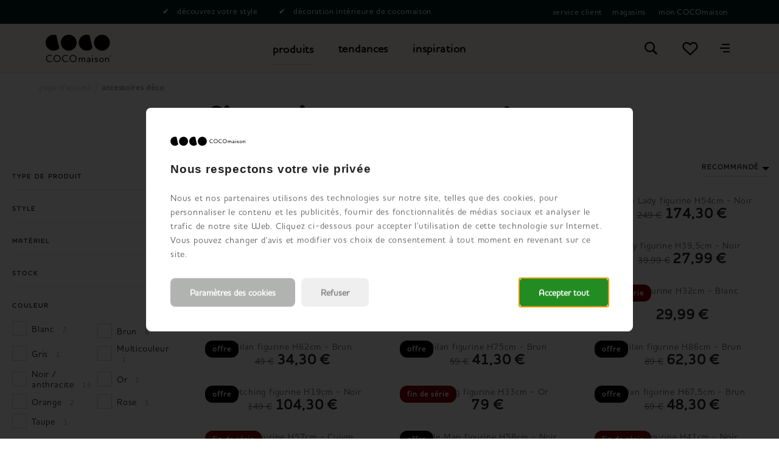

--- FILE ---
content_type: text/html; charset=utf-8
request_url: https://www.cocomaison.fr/cm/accessoires/figurines-et-sculptures/
body_size: 66601
content:



<!doctype html>
<html lang="fr" class="    ">
<head>
    <meta charset="utf-8">
    <meta http-equiv="X-UA-Compatible" content="IE=edge">
    <title>Des figurines et sculptures pour votre d&#233;co int&#233;rieure</title>
    <meta name="viewport" content="width=device-width, initial-scale=1">
    <meta name="google" content="notranslate">

    <meta http-equiv="Accept-CH" content="DPR, Viewport-Width, Width">
    <meta http-equiv="content-type" content="text/html; charset=UTF-8">

        <meta name="mobile-web-app-capable" content="yes">
            <meta name="theme-color" content="#000000" />
        <link rel="apple-touch-icon" sizes="180x180" href="/Content/icons/cm/apple-touch-icon.png">
        <link rel="icon" type="image/png" sizes="32x32" href="/Content/icons/cm/favicon-32x32.png">
        <link rel="icon" type="image/png" sizes="16x16" href="/Content/icons/cm/favicon-16x16.png">
        <link rel="mask-icon" href="/Content/icons/cm/safari-pinned-tab.svg" color="#000000">
        <meta name="msapplication-TileColor" content="#ffffff">
        <meta name="msapplication-config" content="/Content/icons/cm/browserconfig.xml">
        <link rel="shortcut icon" href="/Content/icons/cm/favicon.ico" type="image/x-icon">
        <link rel="manifest" href="/manifest-cm.json" />

        <meta name="application-name" content="COCOmaison" />
        <meta property="og:type" content="website">
        <meta property="og:site_name" content="COCOmaison">
        <meta property="og:title" content="Des figurines et sculptures pour votre d&#233;co int&#233;rieure" />
<meta property="og:description" content ="De tous les coloris et de toutes les tailles, découvrez les figurines et sculptures présentes sur le catalogue COCOmaison pour façonner une déco à votre image.">
<meta name="description" content="De tous les coloris et de toutes les tailles, d&#233;couvrez les figurines et sculptures pr&#233;sentes sur le catalogue COCOmaison pour fa&#231;onner une d&#233;co &#224; votre image.">
<meta name="keywords" content ="figurines et sculptures">
<meta property="og:url" content="https://www.cocomaison.fr/cm/accessoires/figurines-et-sculptures/" />
<link rel="alternate" hreflang="x-default" href="https://www.cocomaison.fr/cm/accessoires/figurines-et-sculptures/" />
<link rel="alternate" hreflang="nl-nl" href="https://www.cocomaison.nl/cm/woonaccessoires/beelden/" />
<link rel="alternate" hreflang="nl-be" href="https://www.cocomaison.be/cm/woonaccessoires/beelden/" />
<link rel="alternate" hreflang="fr-be" href="https://www.cocomaison.be/fr-be/cm/accessoires/figurines-et-sculptures/" />
<link rel="alternate" hreflang="de-be" href="https://www.cocomaison.be/de-be/cm/wohnen-zubehoer/figuren-und-skulptur/" />
<link rel="alternate" hreflang="fr-fr" href="https://www.cocomaison.fr/cm/accessoires/figurines-et-sculptures/" />
<link rel="alternate" hreflang="de-de" href="https://www.cocomaison.de/cm/wohnaccessoires/figuren-und-skulpturen/" />

            <link rel="canonical" href="https://www.cocomaison.fr/cm/accessoires/figurines-et-sculptures/" />
    <style>
        svg {
            visibility: hidden;
        }
    </style>

    <link href="/Content/css/cm/main.min.css?v=20260126030916" rel="stylesheet" type="text/css" />

    


        <script>
	        document.createElement("picture");

	        
        </script>
<script>
window.dataLayer = window.dataLayer || [];
window.dataLayer.push({
'page_type': 'ProductListFilter',
'server': 'SERVER4',
});
</script><!-- Google Tag Manager -->
<script>
(function (w, d, s, l, i) {
w[l] = w[l] || []; w[l].push({
'gtm.start':
new Date().getTime(), event: 'gtm.js'
}); var f = d.getElementsByTagName(s)[0],
j = d.createElement(s), dl = l != 'dataLayer' ? '&l=' + l : ''; j.async = true; j.src =
'https://www.googletagmanager.com/gtm.js?id=' + i + dl; f.parentNode.insertBefore(j, f);
})(window, document, 'script', 'dataLayer', 'GTM-P4JLC8W');
</script>
<!-- End Google Tag Manager -->
    

    


    

    </head>
<body class="cm      " data-concept="cm">
<!-- Google Tag Manager (noscript) -->
<noscript>
<iframe src="https://www.googletagmanager.com/ns.html?id=GTM-P4JLC8W" height="0" width="0" style="display:none;visibility:hidden"></iframe>
</noscript>
<!-- End Google Tag Manager (noscript) --><svg style="display: none;">
    <defs>

        <symbol id="logo-cm" viewBox="0 0 232.6 96.7" xmlns="http://www.w3.org/2000/svg">

            <g>
                <path d="M1.6,84c0-7,5.8-12.7,12.9-12.7s5.8,1,7.5,2c.2.2.3.3.2.5l-.9,1.8c-.1.2-.3.2-.5.1-1.5-.8-3.5-1.8-6.5-1.8-5.3,0-9.8,4.6-9.8,10.1s4.5,10.1,9.9,10.1,5-.9,6.5-1.8c.2-.1.4-.1.5.1l.9,1.9c0,.2,0,.3-.2.5-1.9,1.1-4.2,2-7.8,2-7.3,0-12.8-5-12.8-12.7ZM40.5,96.7c-7.1,0-12.9-5.5-12.9-12.7s5.8-12.7,12.9-12.7,12.9,5.6,12.9,12.7-5.9,12.7-12.9,12.7ZM40.5,74c-5.5,0-9.9,4.5-9.9,10s4.3,10,9.9,10,9.8-4.5,9.8-10-4.3-10-9.8-10ZM58.1,84c0-7,5.8-12.7,12.9-12.7s5.8,1,7.5,2c.2.2.3.3.2.5l-.9,1.8c-.1.2-.3.2-.5.1-1.5-.8-3.5-1.8-6.5-1.8-5.3,0-9.8,4.6-9.8,10.1s4.5,10.1,9.9,10.1,5-.9,6.5-1.8c.2-.1.4-.1.5.1l.9,1.9c0,.2,0,.3-.2.5-1.8,1.1-4.2,2-7.8,2-7.3,0-12.8-5-12.8-12.7ZM97,96.7c-7.1,0-12.9-5.5-12.9-12.7s5.8-12.7,12.9-12.7,12.9,5.6,12.9,12.7-5.9,12.7-12.9,12.7ZM97,74c-5.6,0-9.9,4.5-9.9,10s4.3,10,9.9,10,9.8-4.5,9.8-10-4.3-10-9.8-10ZM134.1,80.9c-1.2,0-2.3.3-3.1.8-.8.5-1.4,1.2-1.8,2-.3-.7-.8-1.3-1.4-1.8-.9-.7-2.1-1-3.4-1s-3.2.6-4.2,1.8v-1c0-.3-.2-.5-.5-.5h-1.7c-.3,0-.5.2-.5.5v14c0,.3.2.5.5.5h1.8c.3,0,.5-.2.5-.5v-7.3c0-1.4.3-2.7.8-3.6.6-1,1.6-1.5,2.8-1.5s1.9.3,2.5.9c.6.7.9,1.8.9,3.3v8.1c0,.3.2.5.5.5h1.8c.3,0,.5-.2.5-.5v-7c0-1.7.3-3,.8-3.9.6-1,1.6-1.5,2.8-1.5s1.9.3,2.5.9c.6.7.9,1.8.9,3.3v8.1c0,.3.2.5.5.5h1.8c.3,0,.5-.2.5-.5v-8.7c0-2-.5-3.6-1.6-4.6-1-1-2.4-1.5-4.1-1.5h0ZM152.2,80.9c-2.1,0-4.2.6-5.7,1.6-.2.1-.4.3-.2.7l.6,1.2c0,.1.1.2.3.3.1,0,.3,0,.5,0h0c1.2-.7,2.5-1.3,4.3-1.3s1.9.2,2.5.9c.5.6.7,1.3.7,2.6v.3c-2.1.1-4.5.3-6.4,1-2.1.8-3.1,2.1-3.1,4s.6,2.6,1.7,3.4c1,.7,2.3,1.1,3.8,1.1s3-.3,4.3-1.1v.2c0,.3.2.5.5.5h1.5c.3,0,.5-.2.5-.5v-9.1c0-1.8-.4-3.1-1.2-4.1-1-1.1-2.4-1.7-4.4-1.7h0ZM155.1,89.1v4.2c-1.1.6-2.3.9-3.4.9-1.6,0-3.5-.6-3.5-2.4s.8-1.8,2.3-2.2c1.4-.4,3-.5,4.6-.6h0ZM165.6,72.8c-.9,0-1.6.7-1.6,1.6s.7,1.6,1.6,1.6,1.6-.7,1.6-1.6-.7-1.6-1.6-1.6ZM166.6,81.1h-1.8c-.3,0-.5.2-.5.5v14c0,.3.2.5.5.5h1.8c.3,0,.5-.2.5-.5v-14c0-.3-.2-.5-.5-.5ZM181.9,88.2c-.5-.3-1.2-.5-1.9-.8-.6-.2-1.1-.4-1.6-.6-1.1-.5-1.7-.9-1.7-1.8s.9-1.8,2.8-1.8,2.4.3,3.4.9c.1,0,.3.1.4,0,.1,0,.2-.1.3-.3l.6-1.3c.1-.3,0-.5-.2-.7-.7-.4-2.3-1.1-4.6-1.1-3.5,0-5.6,1.6-5.6,4.2s.9,2.9,2.5,3.7c.7.3,1.4.6,2.1.8.5.2,1.1.4,1.5.6,1.3.6,2,1.1,2,2.1s-.9,2-2.9,2-2.7-.4-3.9-1.1c-.1,0-.3-.1-.4,0-.1,0-.2.1-.3.3l-.6,1.3c0,.1-.1.2,0,.4,0,.1.1.2.3.3.8.5,2.5,1.3,5.2,1.3s5.6-1.8,5.6-4.5-.9-2.9-2.8-3.8h0ZM197.5,80.9c-2.2,0-4.3.8-5.7,2.3-1.4,1.4-2.2,3.4-2.2,5.6s.8,4.2,2.2,5.6c1.5,1.5,3.5,2.3,5.7,2.3s4.3-.8,5.7-2.3c1.4-1.4,2.2-3.4,2.2-5.6s-.8-4.2-2.2-5.6c-1.5-1.5-3.5-2.3-5.7-2.3h0ZM202.7,88.7c0,1.5-.5,2.8-1.4,3.8-.9,1.1-2.3,1.7-3.8,1.7s-2.9-.6-3.8-1.7h0c-.9-1-1.4-2.3-1.4-3.8s.5-2.8,1.4-3.8c.9-1.1,2.3-1.7,3.8-1.7s2.9.6,3.8,1.7c.9,1,1.4,2.3,1.4,3.8h0ZM222.4,82.3c-1.1-.9-2.5-1.4-4.4-1.4s-4,.8-5,2.4v-1.6c0-.3-.2-.5-.5-.5h-1.6c-.3,0-.5.2-.5.5v14c0,.3.2.5.5.5h1.8c.3,0,.5-.2.5-.5v-6.4c0-1,.1-2.5.8-3.8.8-1.4,2-2.1,3.6-2.1s2.1.3,2.8.9c.8.7,1.1,1.9,1.1,3.6v7.9c0,.3.2.5.5.5h1.7c.3,0,.5-.2.5-.5v-8.4c0-2.3-.6-4-1.8-5h0ZM232.6,75.4c0,1.5-1.2,2.7-2.7,2.7s-2.7-1.2-2.7-2.7,1.2-2.7,2.7-2.7,2.7,1.2,2.7,2.7ZM232.2,75.4c0-1.3-1.1-2.4-2.4-2.4s-2.3,1.1-2.3,2.4,1,2.3,2.4,2.3,2.3-1.1,2.3-2.3ZM230.2,75.6l.7,1c0,0,0,.2,0,.2h-.2c0,0-.1,0-.2,0l-.7-1h-.7v1c0,0,0,0-.1,0h-.2c0,0-.1,0-.1-.1v-2.4c0,0,0-.1.1-.1h1.1c.5,0,1,.2,1,.8s-.3.7-.7.8h0ZM229.9,74.4h-.8v.9h.7c.4,0,.7-.1.7-.5s-.3-.5-.7-.5h0ZM81.9,0C66.4,0,53.8,12.6,53.8,28s12.6,28,28,28,28-12.6,28-28S97.4,0,81.9,0ZM21.8.7C6.8,4.2-2.6,19,.6,33.9c3.3,15.3,18.6,25,33.9,21.5,5.6-1.3,10.4-4.2,14-8.1L38,1.8C33,0,27.4-.6,21.8.7ZM199,0C183.5,0,171,12.6,171,28s12.6,28,28.1,28,28.1-12.6,28.1-28S214.5,0,199,0ZM138.9.7c-14.9,3.5-24.3,18.2-21.1,33.2,3.3,15.3,18.6,25,33.9,21.5,5.6-1.3,10.4-4.2,14-8.1L155.2,1.8c-5-1.9-10.6-2.4-16.3-1.1h0Z" />
            </g>
        </symbol>

        <symbol id="shoppinglist" viewBox="0 0 24.391 24.391" xmlns="http://www.w3.org/2000/svg">
            <g>
                <path d="M6,6H8.033l.508,3.049m0,0L10.065,18.2H21.244l3.049-9.146Z" transform="translate(-2.951 -2.951)" fill="none" stroke="#000" stroke-linecap="round" stroke-linejoin="round" stroke-width="2"/>
                <path d="M16.033,39.016A1.016,1.016,0,1,1,15.016,38,1.019,1.019,0,0,1,16.033,39.016Z" transform="translate(-6.886 -18.691)" fill="none" stroke="#000" stroke-linecap="round" stroke-linejoin="round" stroke-width="2"/>
                <path d="M34.033,39.016A1.016,1.016,0,1,1,33.016,38,1.019,1.019,0,0,1,34.033,39.016Z" transform="translate(-15.74 -18.691)" fill="none" stroke="#000" stroke-linecap="round" stroke-linejoin="round" stroke-width="2"/>
                <path d="M0,0H24.391V24.391H0Z" fill="none"/>
            </g>
        </symbol>

        <symbol id="shoppinglist1" viewBox="0 0 24.391 24.391" xmlns="http://www.w3.org/2000/svg">
            <g>
                <path d="M11.626,5.946l.528.569.569-.569A6.938,6.938,0,0,1,18.7,4.041a6.809,6.809,0,0,1,5.686,6.718v.279a7.117,7.117,0,0,1-2.266,5.213L13.516,24.29a1.943,1.943,0,0,1-2.642,0L2.266,16.251A7.136,7.136,0,0,1,0,11.038v-.279A6.808,6.808,0,0,1,11.626,5.946Zm.528,3.806L10.01,7.522A4.642,4.642,0,0,0,6.062,6.3a4.527,4.527,0,0,0-3.775,4.461v.279a4.849,4.849,0,0,0,1.54,3.542L12.2,22.395l8.369-7.815a4.849,4.849,0,0,0,1.54-3.542v-.279A4.527,4.527,0,0,0,18.329,6.3,4.637,4.637,0,0,0,14.38,7.522Z" transform="translate(0 -1.942)"/>
                <path d="M0,0H24.391V24.391H0Z" transform="translate(0)" fill="none"/>
            </g>
        </symbol>

        <symbol id="favorite" viewBox="0 0 24.391 24.391" xmlns="http://www.w3.org/2000/svg">
            <g>
                <path d="M11.626,5.946l.528.569.569-.569A6.938,6.938,0,0,1,18.7,4.041a6.809,6.809,0,0,1,5.686,6.718v.279a7.117,7.117,0,0,1-2.266,5.213L13.516,24.29a1.943,1.943,0,0,1-2.642,0L2.266,16.251A7.136,7.136,0,0,1,0,11.038v-.279A6.808,6.808,0,0,1,11.626,5.946Zm.528,3.806L10.01,7.522A4.642,4.642,0,0,0,6.062,6.3a4.527,4.527,0,0,0-3.775,4.461v.279a4.849,4.849,0,0,0,1.54,3.542L12.2,22.395l8.369-7.815a4.849,4.849,0,0,0,1.54-3.542v-.279A4.527,4.527,0,0,0,18.329,6.3,4.637,4.637,0,0,0,14.38,7.522Z" transform="translate(0 -1.942)" />
                <path d="M0,0H24.391V24.391H0Z" transform="translate(0)" fill="none" />
            </g>
        </symbol>

        <symbol id="arsymbol" viewBox="0 0 50 54" xmlns="http://www.w3.org/2000/svg">
            <g>
                <clipPath id="a" transform="translate(-15 -12)"><path d="m0 0h78v78h-78z" /></clipPath>
                <clipPath id="b" transform="translate(-15 -12)"><path d="m15.48 12.49h23.67v14.2h-23.67z" /></clipPath>
                <clipPath id="c" transform="translate(-15 -12)"><path d="m15.48 25.41h46.03v27.16h-46.03z" /></clipPath>
                <clipPath id="d" transform="translate(-15 -12)"><path d="m37.87 12.49h23.64v14.2h-23.64z" /></clipPath>
                <clipPath id="e" transform="translate(-15 -12)"><path d="m15.48 25.41h46.03v27.16h-46.03z" /></clipPath>
                <clipPath id="f" transform="translate(-15 -12)"><path d="m15.48 51.28h23.67v14.24h-23.67z" /></clipPath>
                <clipPath id="g" transform="translate(-15 -12)"><path d="m37.87 51.28h23.64v14.24h-23.64z" /></clipPath>
                <clipPath id="h" transform="translate(-15 -12)"><path d="m15.48 25.41h1.28v27.16h-1.28z" /></clipPath>
                <clipPath id="i" transform="translate(-15 -12)"><path d="m60.23 25.41h1.28v27.16h-1.28z" /></clipPath>
                <clipPath id="j" transform="translate(-15 -12)"><path d="m37.87 12.49h1.28v52.96h-1.28z" /></clipPath>
                <g clip-path="url(#a)"><g clip-path="url(#a)"><path d="m45 18a1.12 1.12 0 0 1 -.56-.15l-6-3.44-6 3.45a1.12 1.12 0 1 1 -1.12-1.95l6.68-3.76a1.12 1.12 0 0 1 1.12 0l6.51 3.77a1.12 1.12 0 0 1 -.63 2.08" transform="translate(-15 -12)" /><path d="m38.51 47.65a1.12 1.12 0 0 1 -1.12-1.12v-7.53a1.12 1.12 0 1 1 2.25 0v7.54a1.12 1.12 0 0 1 -1.12 1.12" transform="translate(-15 -12)" /><path d="m16.12 34.71a1.12 1.12 0 0 1 -1.12-1.13v-7.58a1.12 1.12 0 1 1 2.24 0v7.54a1.12 1.12 0 0 1 -1.12 1.12" transform="translate(-15 -12)" /><path d="m60.88 34.71a1.12 1.12 0 0 1 -1.12-1.12v-7.59a1.12 1.12 0 1 1 2.24 0v7.54a1.12 1.12 0 0 1 -1.12 1.12" transform="translate(-15 -12)" /><path d="m60.88 53a1.12 1.12 0 0 1 -1.12-1.12v-7.49a1.12 1.12 0 0 1 1.12-1.12 1.12 1.12 0 0 1 1.12 1.12v7.54a1.12 1.12 0 0 1 -1.12 1.07z" transform="translate(-15 -12)" /><path d="m16.12 53a1.12 1.12 0 0 1 -1.12-1.07v-7.54a1.12 1.12 0 1 1 2.24 0v7.54a1.12 1.12 0 0 1 -1.12 1.07" transform="translate(-15 -12)" /><path d="m38.51 22.47a1.12 1.12 0 0 1 -1.12-1.12v-8.22a1.12 1.12 0 1 1 2.25 0v8.22a1.12 1.12 0 0 1 -1.12 1.12" transform="translate(-15 -12)" /><path d="m38.51 66a1.12 1.12 0 0 1 -1.12-1.12v-7.54a1.12 1.12 0 1 1 2.25 0v7.54a1.12 1.12 0 0 1 -1.13 1.12" transform="translate(-15 -12)" /><path d="m38.51 66a1.13 1.13 0 0 1 -.56-.15l-6.56-3.79a1.12 1.12 0 0 1 1.12-1.95l6 3.47 5.91-3.43a1.12 1.12 0 0 1 1.13 1.95l-6.48 3.75a1.11 1.11 0 0 1 -.56.15" transform="translate(-15 -12)" /><path d="m38.51 40.11a1.13 1.13 0 0 1 -.51-.11l-6.53-3.77a1.12 1.12 0 0 1 1.12-1.95l6 3.45 6-3.45a1.12 1.12 0 0 1 1.13 1.95l-6.64 3.77a1.11 1.11 0 0 1 -.56.15" transform="translate(-15 -12)" /><path d="m54.35 30.94a1.12 1.12 0 0 1 -.56-2.1l6.52-3.77a1.12 1.12 0 0 1 1.13 1.93l-6.52 3.77a1.12 1.12 0 0 1 -.56.15" transform="translate(-15 -12)" /><path d="m60.87 27.17a1.12 1.12 0 0 1 -.56-.15l-6.53-3.77a1.12 1.12 0 1 1 1.12-1.95l6.53 3.77a1.12 1.12 0 0 1 -.56 2.1" transform="translate(-15 -12)" /><path d="m22.65 30.94a1.12 1.12 0 0 1 -.56-.15l-6.53-3.79a1.12 1.12 0 0 1 1.12-1.95l6.52 3.77a1.12 1.12 0 0 1 -.56 2.1" transform="translate(-15 -12)" /><path d="m16.12 27.17a1.12 1.12 0 0 1 -.56-2.1l6.52-3.76a1.12 1.12 0 0 1 1.12 1.95l-6.52 3.74a1.13 1.13 0 0 1 -.56.15" transform="translate(-15 -12)" /><path d="m54.34 56.82a1.12 1.12 0 0 1 -.56-2.1l6.54-3.72a1.12 1.12 0 1 1 1.12 1.95l-6.54 3.72a1.13 1.13 0 0 1 -.56.15" transform="translate(-15 -12)" /><path d="m60.88 53a1.12 1.12 0 0 1 -.56-.15l-6.53-3.77a1.12 1.12 0 0 1 1.12-1.95l6.53 3.87a1.12 1.12 0 0 1 -.56 2.1" transform="translate(-15 -12)" /><path d="m22.65 56.82a1.13 1.13 0 0 1 -.56-.15l-6.53-3.77a1.12 1.12 0 0 1 1.13-1.9l6.52 3.77a1.12 1.12 0 0 1 -.56 2.1" transform="translate(-15 -12)" /><path d="m16.12 53a1.12 1.12 0 0 1 -.56-2.1l6.51-3.77a1.12 1.12 0 0 1 1.13 1.95l-6.51 3.82a1.12 1.12 0 0 1 -.56.15" transform="translate(-15 -12)" /><g clip-path="url(#b)" opacity=".2"><path d="m16.12 26.69a.64.64 0 0 1 -.32-1.2l22.39-12.92a.64.64 0 0 1 .64 1.11l-22.39 12.92a.64.64 0 0 1 -.32.09" transform="translate(-15 -12)" /></g><g clip-path="url(#c)" opacity=".2"><path d="m16.12 52.57a.64.64 0 0 1 -.32-1.2l44.76-25.88a.64.64 0 0 1 .64 1.11l-44.76 25.88a.64.64 0 0 1 -.32.09" transform="translate(-15 -12)" /></g><g clip-path="url(#d)" opacity=".2"><path d="m60.87 26.69a.64.64 0 0 1 -.32-.09l-22.36-12.92a.64.64 0 0 1 .64-1.11l22.36 12.92a.64.64 0 0 1 -.32 1.2" transform="translate(-15 -12)" /></g><g clip-path="url(#e)" opacity=".2"><path d="m60.88 52.57a.63.63 0 0 1 -.32-.09l-44.76-25.88a.64.64 0 0 1 .64-1.11l44.76 25.88a.64.64 0 0 1 -.32 1.2" transform="translate(-15 -12)" /></g><g clip-path="url(#f)" opacity=".2"><path d="m38.51 65.52a.64.64 0 0 1 -.32-.09l-22.39-13a.64.64 0 0 1 .64-1.11l22.39 13a.64.64 0 0 1 -.32 1.2" transform="translate(-15 -12)" /></g><g clip-path="url(#g)" opacity=".2"><path d="m38.51 65.52a.64.64 0 0 1 -.32-1.2l22.36-13a.64.64 0 0 1 .64 1.11l-22.36 13a.64.64 0 0 1 -.32.09" transform="translate(-15 -12)" /></g><g clip-path="url(#h)" opacity=".2"><path d="m16.12 52.57a.64.64 0 0 1 -.64-.64v-25.93a.64.64 0 1 1 1.28 0v25.93a.64.64 0 0 1 -.64.64" transform="translate(-15 -12)" /></g><g clip-path="url(#i)" opacity=".2"><path d="m60.88 52.57a.64.64 0 0 1 -.64-.64v-25.93a.64.64 0 1 1 1.28 0v25.93a.64.64 0 0 1 -.64.64" transform="translate(-15 -12)" /></g><g clip-path="url(#j)" opacity=".2"><path d="m38.51 65.45a.64.64 0 0 1 -.64-.64v-51.68a.64.64 0 0 1 1.28 0v51.68a.64.64 0 0 1 -.64.64" transform="translate(-15 -12)" /></g></g></g>
            </g>
        </symbol>

        <symbol id="delete" viewBox="0 0 491.111 491.111" xmlns="http://www.w3.org/2000/svg">
            <g>
                <path d="M310.082,245.553l51.883-51.877c3.686-3.678,5.755-8.669,5.755-13.885c0-5.208-2.069-10.206-5.755-13.885   l-36.769-36.759c-7.662-7.664-20.105-7.664-27.768,0l-51.87,51.876l-51.885-51.876c-7.662-7.664-20.089-7.664-27.768,0   l-36.753,36.759c-3.688,3.68-5.756,8.678-5.756,13.885c0,5.216,2.068,10.207,5.756,13.885l51.876,51.877l-51.884,51.875   c-7.672,7.681-7.672,20.108,0,27.779l36.753,36.761c7.679,7.662,20.106,7.662,27.769,0l51.893-51.885l51.878,51.885   c7.662,7.662,20.106,7.662,27.768,0l36.769-36.761c7.655-7.671,7.655-20.098,0-27.779L310.082,245.553z" />
                <path d="M245.556,0C110.16,0,0,110.162,0,245.564c0,135.387,110.16,245.547,245.556,245.547   c135.394,0,245.555-110.16,245.555-245.547C491.111,110.162,380.95,0,245.556,0z M245.556,438.198   c-106.218,0-192.641-86.424-192.641-192.633c0-106.233,86.423-192.648,192.641-192.648c106.217,0,192.639,86.416,192.639,192.648   C438.195,351.773,351.773,438.198,245.556,438.198z" />
            </g>
        </symbol>

    <symbol id="information" width="24" height="24" viewBox="0 0 22.342 22.342" xmlns="http://www.w3.org/2000/svg" >
        <g transform="translate(2.793 2.793)">
            <path d="M14.378,6a8.378,8.378,0,1,0,8.378,8.378A8.379,8.379,0,0,0,14.378,6Zm.856,13.037a.292.292,0,0,1-.293.293H13.815a.292.292,0,0,1-.293-.293V13.629a.292.292,0,0,1,.293-.293h1.126a.292.292,0,0,1,.293.293Zm-.861-6.907a1.021,1.021,0,0,1-1.01-1.024,1.015,1.015,0,0,1,2.029,0A1.023,1.023,0,0,1,14.374,12.13Z" transform="translate(-6 -6)" fill="#231f20"/>
        </g>
        <path d="M0,0H22.342V22.342H0Z" fill="none"/>
    </symbol>
       
    <symbol id="information2" width="24" height="24" viewBox="0 0 22.342 22.342" xmlns="http://www.w3.org/2000/svg" >
        <g transform="translate(2.793 2.793)">
            <path d="M14.378,6a8.378,8.378,0,1,0,8.378,8.378A8.379,8.379,0,0,0,14.378,6Zm.856,13.037a.292.292,0,0,1-.293.293H13.815a.292.292,0,0,1-.293-.293V13.629a.292.292,0,0,1,.293-.293h1.126a.292.292,0,0,1,.293.293Zm-.861-6.907a1.021,1.021,0,0,1-1.01-1.024,1.015,1.015,0,0,1,2.029,0A1.023,1.023,0,0,1,14.374,12.13Z" transform="translate(-6 -6)" fill="#231f20"/>
        </g>
        <path d="M0,0H22.342V22.342H0Z" fill="none"/>
    </symbol>

        <symbol id="stepper-complete" width="24" height="24" viewBox="0 0 24 24" xmlns="http://www.w3.org/2000/svg">
            <path d="M21,7L9,19L3.5,13.5L4.91,12.09L9,16.17L19.59,5.59L21,7Z"></path>
        </symbol>

        <symbol id="close" width="14" height="13" viewBox="0 0 14 13" xmlns="http://www.w3.org/2000/svg">
            <path d="M7.235 4.978l4.95-4.95 1.414 1.415-4.95 4.95 4.95 4.949-1.414 1.414-4.95-4.95-4.95 4.95-1.414-1.414 4.95-4.95-4.95-4.95L2.285.029l4.95 4.95z" fill-rule="nonzero" />
        </symbol>

        <symbol id="chevron" viewBox="0 0 7 13" xmlns="http://www.w3.org/2000/svg">
            <path d="M.364 12.727V0l3.173 3.174a424.73 424.73 0 0 1 3.174 3.19c0 .01-1.428 1.445-3.173 3.19L.364 12.727z" fill-rule="evenodd" />
        </symbol>

        <symbol id="double-chevron" width="10" height="6" viewBox="0 0 10 6" xmlns="http://www.w3.org/2000/svg">
            <path d="M0 1.488L1.307.18l3.229 3.228L6.24 1.705C7.177.767 7.95 0 7.957 0c.007 0 .289.276.627.614l.615.615L6.84 3.588a333.882 333.882 0 0 1-2.37 2.358c-.008 0-1.016-1.003-2.242-2.229L0 1.487z" fill="#000" fill-rule="evenodd" />
        </symbol>

        <symbol id="search" viewBox="0 0 24.391 24.391" xmlns="http://www.w3.org/2000/svg">
            <g transform="translate(1.524 1.524)">
                <path d="M23.884,21.75l-5.64-5.64a8.706,8.706,0,0,0,1.524-4.726A8.459,8.459,0,0,0,11.384,3,8.459,8.459,0,0,0,3,11.384a8.459,8.459,0,0,0,8.384,8.384,8.316,8.316,0,0,0,4.726-1.524l5.64,5.64ZM5.287,11.384a6.1,6.1,0,1,1,6.1,6.1A6.116,6.116,0,0,1,5.287,11.384Z" transform="translate(-3 -3)"/>
            </g>
            <path d="M0,0H24.391V24.391H0Z" fill="none"/>
        </symbol>

        <symbol id="searchclose" viewBox="0 0 14 13" xmlns="http://www.w3.org/2000/svg">
            <path d="M7.235 4.978l4.95-4.95 1.414 1.415-4.95 4.95 4.95 4.949-1.414 1.414-4.95-4.95-4.95 4.95-1.414-1.414 4.95-4.95-4.95-4.95L2.285.029l4.95 4.95z" fill-rule="nonzero" />
        </symbol>

        <symbol id="account" width="25" height="25" viewBox="0 0 18.339 24.542" xmlns="http://www.w3.org/2000/svg">
            <path d="M17.17,4a4.754,4.754,0,0,0-4.585,4.908,4.754,4.754,0,0,0,4.585,4.908,4.754,4.754,0,0,0,4.585-4.908A4.754,4.754,0,0,0,17.17,4ZM22.9,16.271H11.439A3.569,3.569,0,0,0,8,19.952a8.21,8.21,0,0,0,2.78,6.418,9.71,9.71,0,0,0,6.39,2.172,9.71,9.71,0,0,0,6.39-2.172,8.21,8.21,0,0,0,2.78-6.418A3.569,3.569,0,0,0,22.9,16.271Z" transform="translate(-8 -4)" fill="#001d1e" />
        </symbol>

        <symbol id="check" width="14" height="11" viewBox="0 0 14 11" xmlns="http://www.w3.org/2000/svg">
            <path d="M0 6.04l1.509-1.992L5.54 7.465 12.165 0 14 1.69 5.798 11z" fill-rule="evenodd" />
        </symbol>

        <symbol id="minus" width="10" height="2" viewBox="0 0 10 2" xmlns="http://www.w3.org/2000/svg">
            <path d="M10 .15v1.7H0V.15z" fill-rule="nonzero" />
        </symbol>

        <symbol id="plus" width="10" height="10" viewBox="0 0 10 10" xmlns="http://www.w3.org/2000/svg">
            <path d="M10 4.15v1.7H5.85V10h-1.7V5.85H0v-1.7h4.15V0h1.7v4.15z" fill-rule="nonzero" />
        </symbol>

        <symbol id="minus2" width="32" height="32" viewBox="0 0 24 24" xmlns="http://www.w3.org/2000/svg">
            <path d="M12 0c-6.627 0-12 5.373-12 12s5.373 12 12 12 12-5.373 12-12-5.373-12-12-12zm7 14h-14v-4h14v4z" fill-rule="nonzero" />
        </symbol>

        <symbol id="plus2" width="32" height="32" viewBox="0 0 24 24" xmlns="http://www.w3.org/2000/svg">
            <path d="M12 0c-6.627 0-12 5.373-12 12s5.373 12 12 12 12-5.373 12-12-5.373-12-12-12zm7 14h-5v5h-4v-5h-5v-4h5v-5h4v5h5v4z" fill-rule="nonzero" />
        </symbol>

        <symbol id="giftcard" width="32" height="32" viewBox="0 -44 479.97011 479">
            <path d="m383.984375 104.472656h16v32h-16zm0 0" />
            <path d="m351.984375 104.472656h16v32h-16zm0 0" />
            <path d="m319.984375 104.472656h16v32h-16zm0 0" />
            <path d="m287.984375 104.472656h16v32h-16zm0 0" />
            <path d="m383.984375 256.472656h16v16h-16zm0 0" />
            <path d="m351.984375 256.472656h16v16h-16zm0 0" />
            <path d="m319.984375 256.472656h16v16h-16zm0 0" />
            <path d="m287.984375 256.472656h16v16h-16zm0 0" />
            <path d="m23.984375 231.871094v48.601562c.027344 22.082032 17.921875 39.972656 40 40h144.625l142.398437 68.335938c8.921876 4.273437 19.175782 4.820312 28.5 1.515625 9.324219-3.300781 16.949219-10.179688 21.1875-19.117188l24.738282-52c17.882812-4.34375 30.492187-20.332031 30.550781-38.734375v-25.472656l20.359375-42.765625c8.839844-18.601563 1.007812-40.847656-17.535156-49.808594l-2.824219-1.351562v-56.601563c-.027344-22.082031-17.917969-39.972656-40-40h-161.289063l-125.71875-60.335937c-8.917968-4.273438-19.175781-4.820313-28.496093-1.515625-9.324219 3.300781-16.949219 10.179687-21.191407 19.117187l-20.59375 43.269531c-19.816406 2.613282-34.648437 19.476563-34.710937 39.464844v33.464844l-20.359375 42.773438c-8.835938 18.601562-1.003906 40.847656 17.535156 49.808593zm432-52.382813c7.714844 6.21875 10.15625 16.914063 5.90625 25.863281l-5.90625 12.410157zm-69.757813 184.800781c-2.410156 5.101563-6.75 9.03125-12.0625 10.917969-5.316406 1.890625-11.164062 1.582031-16.25-.855469l-112.328124-53.878906h161.519531zm53.757813-83.816406c0 13.253906-10.746094 24-24 24h-264v-92.511718c17.792969 17.117187 41.535156 26.664062 66.226563 26.632812v-16c-20.539063.023438-40.292969-7.902344-55.113282-22.121094h276.886719zm-280.542969-100.96875 15.742188-39.558594c3.117187-7.664062 11.011718-12.261718 19.214844-11.183593 8.203124 1.074219 14.644531 7.550781 15.675781 15.761719 1.03125 8.207031-3.609375 16.078124-11.289063 19.148437zm256.542969-99.03125c13.253906 0 24 10.746094 24 24v80h-249.984375l14.753906-5.921875c14.515625-5.753906 23.296875-20.601562 21.351563-36.09375-1.945313-15.492187-14.128907-27.707031-29.613281-29.695312-15.488282-1.988281-30.359376 6.753906-36.15625 21.253906l-8.351563 20.96875v-74.511719zm-322.238281-51.847656c2.40625-5.101562 6.746094-9.03125 12.0625-10.921875 5.3125-1.886719 11.160156-1.578125 16.25.859375l95.671875 45.910156h-141.050781zm-53.761719 75.847656c0-13.253906 10.746094-24 24-24h72v68.929688l-6.128906-15.386719c-5.824219-14.425781-20.660157-23.097656-36.089844-21.09375-15.429687 2-27.5625 14.164063-29.515625 29.601563-1.957031 15.433593 6.757812 30.242187 21.199219 36.027343l14.742187 5.921875h-60.207031zm90.777344 75.03125-39.34375-15.832031c-7.753907-3.035156-12.46875-10.9375-11.457031-19.203125 1.011718-8.265625 7.496093-14.792969 15.753906-15.867188 8.257812-1.074218 16.191406 3.578126 19.285156 11.3125zm-90.777344 20.96875h87.113281c-14.824218 14.21875-34.574218 22.144532-55.113281 22.121094v16c23.648437.023438 46.457031-8.746094 64-24.601562v90.480468h-72c-13.253906 0-24-10.746094-24-24zm-21.902344-12.878906 5.902344-12.417969v38.28125c-7.714844-6.21875-10.15625-16.914062-5.902344-25.863281zm0 0" />
        </symbol>

        <symbol id="ruler" viewBox="0 0 480 480" xmlns="http://www.w3.org/2000/svg">
            <path d="M342.212,0H137.788c-5.522,0-10,4.477-10,10v460c0,5.523,4.478,10,10,10h204.425c5.522,0,10-4.477,10-10V10
				C352.212,4.477,347.734,0,342.212,0z M178.879,460h-31.091V20h31.091V460z M332.212,51.114h-28.334c-5.522,0-10,4.477-10,10
				s4.478,10,10,10h28.334v31.106h-53.879c-5.522,0-10,4.477-10,10c0,5.523,4.478,10,10,10h53.879v31.114h-28.334
				c-5.522,0-10,4.477-10,10s4.478,10,10,10h28.334v31.114h-53.879c-5.522,0-10,4.477-10,10s4.478,10,10,10h53.879v31.106h-28.334
				c-5.522,0-10,4.477-10,10s4.478,10,10,10h28.334v31.114h-53.879c-5.522,0-10,4.477-10,10s4.478,10,10,10h53.879v31.113h-28.334
				c-5.522,0-10,4.477-10,10s4.478,10,10,10h28.334v31.106h-53.879c-5.522,0-10,4.477-10,10s4.478,10,10,10h53.879V460H198.878V20
				h133.334V51.114z" />
        </symbol>

        <symbol id="3drotate" viewBox="0 0 512 454.63" xmlns="http://www.w3.org/2000/svg">
            <path fill-rule="nonzero" d="M474.53 297.19c-3.03-12.25-10.85-23.5-23.14-31.67a2.86 2.86 0 01-1.13-3.27c.35-1.04.64-2.12.86-3.24.22-1.05.38-2.15.46-3.28l.11-2.01-.24-3.42a2.8 2.8 0 01.22-1.44c.62-1.45 2.3-2.12 3.75-1.5 21.45 9.21 37.46 22.94 46.87 38.6 7.37 12.25 10.7 25.71 9.46 39.13l-.01.08c-1.27 13.44-7.11 26.82-18.06 38.89-14.88 16.39-39.25 30.43-74.46 38.96l-1.7.41c-19.83 4.81-41.87 10.15-65.39 13.05l-.47.04a2.86 2.86 0 01-2.86-2.86V388.8a2.87 2.87 0 012.53-2.84c10.41-1.21 20.43-2.82 30.01-4.66 9.62-1.84 18.79-3.92 27.48-6.07 28.3-6.99 47.29-20.5 57.65-36.1 4.46-6.71 7.32-13.81 8.64-20.91 1.31-7.09 1.1-14.22-.58-21.03zM99.52 51.56L253.03.44c1.84-.62 3.75-.56 5.45.03V.44l155.55 53.28a8.564 8.564 0 015.8 8.88c.02.19.02.4.02.62v187.59h-.02c0 3.13-1.73 6.15-4.72 7.66l-154.44 78.48a8.624 8.624 0 01-4.45 1.24c-1.73 0-3.32-.51-4.67-1.38L96.76 256.07a8.597 8.597 0 01-4.61-7.61h-.03V60.09c0-4.35 3.21-7.93 7.4-8.53zm190.69 212.57l3.88-108.55 44.45-14.51c17.11-5.59 28.43-5.36 34.27.52 5.77 5.83 8.27 17.9 7.52 36.22-.73 18.29-4.28 32.5-10.68 42.71-6.46 10.3-18.07 18.85-35.12 25.73l-44.32 17.88zm47.76-96.17l-12.86 4.45-1.94 51.77 12.84-4.92c4.18-1.61 7.22-3.28 9.12-5.06 1.91-1.76 2.93-4.53 3.08-8.31l1.29-33.19c.14-3.79-.68-5.89-2.52-6.29-1.82-.42-4.83.09-9.01 1.55zm-150.1 12.57l.73-10.22c-3.2-2.29-8.38-5.39-15.54-9.31-7.08-3.87-15.9-7.56-26.39-11.08l-2.43-24.88c12.88 2.82 25.4 7.42 37.56 13.85 10.6 5.62 18.31 10.37 23.08 14.22 4.79 3.88 8.29 7.34 10.5 10.41 4.86 6.93 6.97 14.63 6.34 23.07-.8 10.69-6.02 15.79-15.61 15.27l-.06.8c10.71 10.54 15.67 21.61 14.8 33.11-.42 5.63-1.71 9.89-3.86 12.79-2.14 2.87-4.69 4.59-7.62 5.1-2.92.53-6.68.08-11.27-1.34-6.79-2.17-16.09-6.8-27.84-13.81-11.59-6.92-22.94-15.06-34.07-24.42l6-22.55c9.58 7.97 17.87 14 24.77 17.99 6.98 4.06 13.03 7.23 18.12 9.52l.72-10-27.15-18.26 1.57-22.36 27.65 12.1zm59.74 134.89V135.7L109.34 73.01v170.28l138.27 72.13zM402.62 75.06l-137.79 60.72v179.8l137.79-70.03V75.06zM255.65 17.63L124.87 61.19l131.4 59.59 131.4-57.91-132.02-45.24zM3.84 286.3c6.94-13.62 23.83-26.54 53.61-37.86.39-.16.82-.24 1.27-.21 1.57.11 2.76 1.47 2.66 3.04-.03.53.04 1.56.1 2.11.14 1.87.49 3.72 1.01 5.49.5 1.74 1.19 3.45 2.05 5.1l.18.32c.74 1.37.25 3.09-1.11 3.86-11.68 6.6-18.46 13.23-21.24 19.78-3.58 8.43-.31 17.06 7.65 25.55 8.52 9.07 22.24 17.89 38.81 26.08 54.49 26.97 138.89 46.87 171.76 47.77v-27.72c.01-.67.24-1.34.72-1.88a2.858 2.858 0 014.02-.27c17.19 15.1 35.95 30.16 52.06 46.27a2.846 2.846 0 01-.05 4.03c-16.47 15.93-34.68 30.92-51.92 46.08-.51.49-1.21.79-1.97.79-1.58 0-2.86-1.29-2.86-2.87v-25.74c-58.7 1.19-154.52-27.16-211.85-63.77-18.02-11.5-32.34-23.89-40.63-36.49-8.64-13.13-10.88-26.51-4.27-39.46z" />
        </symbol>

        <symbol id="zoomin" viewBox="0 0 352.054 352.054" xmlns="http://www.w3.org/2000/svg">
            <g>
                <polygon points="144.206,186.634 30,300.84 30,238.059 0,238.059 0,352.054 113.995,352.054 113.995,322.054 51.212,322.054 165.419,207.847 	" />
                <polygon points="238.059,0 238.059,30 300.84,30 186.633,144.208 207.846,165.42 322.054,51.213 322.054,113.995 352.054,113.995 352.054,0 	" />
            </g>
        </symbol>

        <symbol id="zoomout" viewBox="0 0 342.946 342.946" xmlns="http://www.w3.org/2000/svg">
            <g>
                <polygon points="342.946,21.213 321.733,0 207.526,114.208 207.526,51.425 177.526,51.425 177.526,165.42 291.521,165.42 291.521,135.42 228.739,135.42 	" />
                <polygon points="51.424,207.846 113.888,207.846 0,321.733 21.213,342.946 135.419,228.74 135.419,291.841 165.419,291.841 165.419,177.846 51.424,177.846 	" />
            </g>
        </symbol>

        <symbol id="addwallet" viewBox="0 0 44 44" xmlns="http://www.w3.org/2000/svg">
            <path d="M12.4,39.8C6.4,39.8,0,38,0,34.7V6.6l0,0c0,0,0,0,0,0c0,0,0-0.1,0-0.1c0-0.1,0-0.1,0-0.1v0C0,6.1,0,6,0,5.9
			C0,2.6,5.3,0,12.2,0s12.2,2.6,12.2,5.9c0,0.1,0,0.2,0,0.4v0c0,0,0,0.1,0,0.1c0,0,0,0.1,0,0.1c0,0,0,0,0,0v5.6
			c0,0.5-0.4,0.9-0.9,0.9c-0.5,0-0.9-0.4-0.9-0.9V9.9c0-0.2-0.1-0.3-0.2-0.4c-0.1,0-0.1-0.1-0.2-0.1s-0.2,0-0.2,0.1
			c-2.3,1.4-5.8,2.2-9.6,2.2s-7.3-0.8-9.6-2.2C2.5,9.5,2.4,9.5,2.3,9.5c-0.1,0-0.2,0-0.2,0.1C1.9,9.6,1.9,9.8,1.9,9.9v2.3
			c0,1.3,4.1,3.3,10.5,3.3c1.3,0,2.6-0.1,3.8-0.2c0,0,0.1,0,0.1,0c0.5,0,0.9,0.4,0.9,0.8c0.1,0.5-0.3,1-0.8,1.1
			c-1.3,0.2-2.7,0.3-4.1,0.3c-3.9,0-7.5-0.7-9.9-1.9c-0.1,0-0.1-0.1-0.2-0.1c-0.1,0-0.2,0-0.2,0.1c-0.1,0.1-0.2,0.2-0.2,0.4v2
			c0,1.3,4.1,3.3,10.5,3.3c0.5,0,0.9,0.4,0.9,0.9c0,0.5-0.4,0.9-0.9,0.9c-3.9,0-7.5-0.7-9.8-1.9c-0.1,0-0.1,0-0.2,0S2.1,21,2,21.1
			c-0.1,0.1-0.2,0.2-0.2,0.4v2c0,1.1,3.2,2.9,8.9,3.2c0.5,0,0.9,0.5,0.9,1c0,0.5-0.4,0.9-0.9,0.9c0,0,0,0-0.1,0
			c-3.2-0.2-6.2-0.9-8.2-1.9c-0.1,0-0.1-0.1-0.2-0.1c-0.1,0-0.2,0-0.2,0.1c-0.1,0.1-0.2,0.2-0.2,0.4v2c0,1.1,3.2,2.9,8.9,3.2
			c0.5,0,0.9,0.5,0.9,1c0,0.5-0.4,0.9-0.9,0.9c0,0,0,0-0.1,0c-3.2-0.2-6.2-0.9-8.2-1.9c-0.1,0-0.1-0.1-0.2-0.1c-0.1,0-0.2,0-0.2,0.1
			c-0.1,0.1-0.2,0.2-0.2,0.4v2c0,1.3,4.1,3.3,10.5,3.3c0.5,0,0.9,0.4,0.9,0.9C13.3,39.4,12.9,39.8,12.4,39.8L12.4,39.8z M12.2,1.9
			C6.1,1.9,1.9,4,1.9,5.9s4.2,4,10.3,4s10.3-2.1,10.3-4S18.2,1.9,12.2,1.9z" />
            <path d="M29,44c-8.3,0-15-6.7-15-15s6.7-15,15-15s15,6.7,15,15S37.3,44,29,44z M29,15.9c-7.2,0-13.1,5.9-13.1,13.1
			S21.8,42.1,29,42.1S42.1,36.2,42.1,29S36.2,15.9,29,15.9z" />
            <path d="M29.5,37.7c-2.8,0-5.4-2.1-6.5-5.3c-0.1-0.2-0.2-0.3-0.4-0.3h-1.3c-0.5,0-0.9-0.4-0.9-0.9c0-0.5,0.4-0.9,0.9-0.9H22
		c0.1,0,0.2-0.1,0.3-0.1c0.1-0.1,0.1-0.2,0.1-0.3c0-0.2,0-0.5,0-0.7c0-0.2,0-0.4,0-0.7c0-0.1,0-0.3-0.1-0.4
		c-0.1-0.1-0.2-0.1-0.3-0.1h-0.7c-0.5,0-0.9-0.4-0.9-0.9s0.4-0.9,0.9-0.9h1.3c0.2,0,0.4-0.1,0.4-0.3c1.1-3.2,3.7-5.3,6.5-5.3
		c1.6,0,3.1,0.6,4.3,1.8c0.4,0.4,0.4,1,0,1.3c-0.2,0.2-0.4,0.3-0.7,0.3c-0.2,0-0.5-0.1-0.6-0.3c-0.9-0.8-1.9-1.3-3-1.3
		c-1.8,0-3.4,1.1-4.4,3.1c-0.1,0.1-0.1,0.3,0,0.5c0.1,0.1,0.2,0.2,0.4,0.2h4.8c0.5,0,0.9,0.4,0.9,0.9s-0.4,0.9-0.9,0.9h-5.6
		c-0.2,0-0.4,0.2-0.5,0.4c0,0.1,0,0.1,0,0.2c0,0.2,0,0.4,0,0.6c0,0.2,0,0.4,0,0.5c0,0.1,0,0.1,0,0.2c0,0.2,0.2,0.4,0.5,0.4h5.6
		c0.5,0,0.9,0.4,0.9,0.9c0,0.5-0.4,0.9-0.9,0.9h-4.8c-0.2,0-0.3,0.1-0.4,0.2c-0.1,0.1-0.1,0.3,0,0.5c1,1.9,2.6,3.1,4.4,3.1
		c1.1,0,2.1-0.4,3-1.3c0.2-0.2,0.4-0.3,0.6-0.3c0.3,0,0.5,0.1,0.7,0.3c0.4,0.4,0.3,1,0,1.3C32.6,37,31.1,37.7,29.5,37.7L29.5,37.7z" />
        </symbol>

        <symbol id="removewallet" viewBox="0 0 44 44" xmlns="http://www.w3.org/2000/svg">
            <path d="M12.4,39.8C6.4,39.8,0,38,0,34.7V6.6l0,0c0,0,0,0,0,0c0,0,0-0.1,0-0.1c0-0.1,0-0.1,0-0.1v0C0,6.1,0,6,0,5.9
			C0,2.6,5.3,0,12.2,0s12.2,2.6,12.2,5.9c0,0.1,0,0.2,0,0.4v0c0,0,0,0.1,0,0.1c0,0,0,0.1,0,0.1c0,0,0,0,0,0v5.6
			c0,0.5-0.4,0.9-0.9,0.9c-0.5,0-0.9-0.4-0.9-0.9V9.9c0-0.2-0.1-0.3-0.2-0.4c-0.1,0-0.1-0.1-0.2-0.1s-0.2,0-0.2,0.1
			c-2.3,1.4-5.8,2.2-9.6,2.2s-7.3-0.8-9.6-2.2C2.5,9.5,2.4,9.5,2.3,9.5c-0.1,0-0.2,0-0.2,0.1C1.9,9.6,1.9,9.8,1.9,9.9v2.3
			c0,1.3,4.1,3.3,10.5,3.3c1.3,0,2.6-0.1,3.8-0.2c0,0,0.1,0,0.1,0c0.5,0,0.9,0.4,0.9,0.8c0.1,0.5-0.3,1-0.8,1.1
			c-1.3,0.2-2.7,0.3-4.1,0.3c-3.9,0-7.5-0.7-9.9-1.9c-0.1,0-0.1-0.1-0.2-0.1c-0.1,0-0.2,0-0.2,0.1c-0.1,0.1-0.2,0.2-0.2,0.4v2
			c0,1.3,4.1,3.3,10.5,3.3c0.5,0,0.9,0.4,0.9,0.9c0,0.5-0.4,0.9-0.9,0.9c-3.9,0-7.5-0.7-9.8-1.9c-0.1,0-0.1,0-0.2,0S2.1,21,2,21.1
			c-0.1,0.1-0.2,0.2-0.2,0.4v2c0,1.1,3.2,2.9,8.9,3.2c0.5,0,0.9,0.5,0.9,1c0,0.5-0.4,0.9-0.9,0.9c0,0,0,0-0.1,0
			c-3.2-0.2-6.2-0.9-8.2-1.9c-0.1,0-0.1-0.1-0.2-0.1c-0.1,0-0.2,0-0.2,0.1c-0.1,0.1-0.2,0.2-0.2,0.4v2c0,1.1,3.2,2.9,8.9,3.2
			c0.5,0,0.9,0.5,0.9,1c0,0.5-0.4,0.9-0.9,0.9c0,0,0,0-0.1,0c-3.2-0.2-6.2-0.9-8.2-1.9c-0.1,0-0.1-0.1-0.2-0.1c-0.1,0-0.2,0-0.2,0.1
			c-0.1,0.1-0.2,0.2-0.2,0.4v2c0,1.3,4.1,3.3,10.5,3.3c0.5,0,0.9,0.4,0.9,0.9C13.3,39.4,12.9,39.8,12.4,39.8L12.4,39.8z M12.2,1.9
			C6.1,1.9,1.9,4,1.9,5.9s4.2,4,10.3,4s10.3-2.1,10.3-4S18.2,1.9,12.2,1.9z" />
            <path d="M29,44c-8.3,0-15-6.7-15-15s6.7-15,15-15s15,6.7,15,15S37.3,44,29,44z M29,15.9c-7.2,0-13.1,5.9-13.1,13.1
			S21.8,42.1,29,42.1S42.1,36.2,42.1,29S36.2,15.9,29,15.9z" />
            <path d="M29.5,37.7c-2.8,0-5.4-2.1-6.5-5.3c-0.1-0.2-0.2-0.3-0.4-0.3h-1.3c-0.5,0-0.9-0.4-0.9-0.9c0-0.5,0.4-0.9,0.9-0.9H22
		c0.1,0,0.2-0.1,0.3-0.1c0.1-0.1,0.1-0.2,0.1-0.3c0-0.2,0-0.5,0-0.7c0-0.2,0-0.4,0-0.7c0-0.1,0-0.3-0.1-0.4
		c-0.1-0.1-0.2-0.1-0.3-0.1h-0.7c-0.5,0-0.9-0.4-0.9-0.9s0.4-0.9,0.9-0.9h1.3c0.2,0,0.4-0.1,0.4-0.3c1.1-3.2,3.7-5.3,6.5-5.3
		c1.6,0,3.1,0.6,4.3,1.8c0.4,0.4,0.4,1,0,1.3c-0.2,0.2-0.4,0.3-0.7,0.3c-0.2,0-0.5-0.1-0.6-0.3c-0.9-0.8-1.9-1.3-3-1.3
		c-1.8,0-3.4,1.1-4.4,3.1c-0.1,0.1-0.1,0.3,0,0.5c0.1,0.1,0.2,0.2,0.4,0.2h4.8c0.5,0,0.9,0.4,0.9,0.9s-0.4,0.9-0.9,0.9h-5.6
		c-0.2,0-0.4,0.2-0.5,0.4c0,0.1,0,0.1,0,0.2c0,0.2,0,0.4,0,0.6c0,0.2,0,0.4,0,0.5c0,0.1,0,0.1,0,0.2c0,0.2,0.2,0.4,0.5,0.4h5.6
		c0.5,0,0.9,0.4,0.9,0.9c0,0.5-0.4,0.9-0.9,0.9h-4.8c-0.2,0-0.3,0.1-0.4,0.2c-0.1,0.1-0.1,0.3,0,0.5c1,1.9,2.6,3.1,4.4,3.1
		c1.1,0,2.1-0.4,3-1.3c0.2-0.2,0.4-0.3,0.6-0.3c0.3,0,0.5,0.1,0.7,0.3c0.4,0.4,0.3,1,0,1.3C32.6,37,31.1,37.7,29.5,37.7L29.5,37.7z" />
        </symbol>

        <symbol id="map" width="25" height="26" viewBox="0 0 25 26" xmlns="http://www.w3.org/2000/svg">
            <path d="M16.64.037l7.858 2.528a.74.74 0 0 1 .502.688v22.026c0 .45-.5.822-.926.688l-7.645-2.46-7.645 2.46a.702.702 0 0 1-.425 0L.502 23.44A.74.74 0 0 1 0 22.75V.725c0-.45.5-.822.926-.688l7.645 2.46 7.645-2.46a.636.636 0 0 1 .425 0zm.503 1.67v20.514l6.428 2.076V3.783l-6.428-2.076zm-1.429 0L9.286 3.783v20.514l6.428-2.076V1.707zm-14.286 0v20.514l6.429 2.076V3.783L1.428 1.707z" fill-rule="evenodd" />
        </symbol>

        <symbol id="route" width="24" height="24" viewBox="0 0 24 24" xmlns="http://www.w3.org/2000/svg">
            <path d="M23.558 5.315L21.69 3.448a1.497 1.497 0 0 0-1.066-.44h-6.376V1.032c0-.57-.463-1.032-1.033-1.032H10.78c-.57 0-1.032.463-1.032 1.032V3H8.249c-.828 0-1.5.67-1.5 1.499v3.752c0 .827.672 1.498 1.5 1.498h1.499L9.747 12h-6.75a1.5 1.5 0 0 0-1.17.562L.328 14.43a1.504 1.504 0 0 0 .11 1.998l1.866 1.867c.283.282.667.441 1.067.44h6.376V24h4.502v-5.251h1.499-.001c.828 0 1.498-.67 1.498-1.498v-3.75a1.502 1.502 0 0 0-.437-1.061 1.502 1.502 0 0 0-1.061-.44h-1.498V9.75h6.749a1.5 1.5 0 0 0 1.17-.563l1.5-1.867a1.5 1.5 0 0 0-.11-2.005zM11.248 1.5h1.5V3h-1.5V1.501zm1.5 21h-1.5V18.75h1.5v3.752zm2.999-9v3.75H3.374l-1.867-1.867 1.5-1.866 12.74-.017zm-3-1.501h-1.498V9.749h1.499L12.747 12zm8.25-3.75H8.25V4.502H20.62l1.867 1.867-1.49 1.883z" fill="#AC9656" fill-rule="evenodd" />
        </symbol>

        <symbol id="overview" width="22" height="21" viewBox="0 0 22 21" xmlns="http://www.w3.org/2000/svg">
            <g fill-rule="evenodd">
                <path d="M0 3.035c0 1.227.731 2.333 1.852 2.803 1.12.47 2.411.21 3.27-.658a3.06 3.06 0 0 0 .65-3.307A3.001 3.001 0 0 0 3 0C1.347.008.008 1.362 0 3.035zm3-1.51c.604 0 1.147.367 1.379.932.23.564.103 1.213-.324 1.645a1.48 1.48 0 0 1-1.626.328 1.51 1.51 0 0 1-.922-1.395A1.503 1.503 0 0 1 3 1.525zM20.897 2H7.784A.789.789 0 0 0 7 2.793c0 .438.351.793.784.793h13.113a.789.789 0 0 0 .784-.793.789.789 0 0 0-.784-.793zM3 13.07c1.213 0 2.307-.74 2.772-1.874a3.06 3.06 0 0 0-.65-3.307 2.974 2.974 0 0 0-3.27-.658A3.035 3.035 0 0 0 0 10.034c.008 1.673 1.347 3.026 3 3.035zm0-4.544v-.001c.604 0 1.148.368 1.38.932.23.564.102 1.213-.325 1.645a1.48 1.48 0 0 1-1.626.327 1.509 1.509 0 0 1-.921-1.394A1.504 1.504 0 0 1 3 8.525zM20.897 9H7.784A.789.789 0 0 0 7 9.793c0 .439.351.793.784.793h13.113a.788.788 0 0 0 .784-.793.789.789 0 0 0-.784-.793zM3 20.069c1.213 0 2.307-.74 2.772-1.873a3.06 3.06 0 0 0-.65-3.307 2.976 2.976 0 0 0-3.27-.658A3.036 3.036 0 0 0 0 17.034c.008 1.673 1.347 3.027 3 3.035zm0-4.544c.604 0 1.148.368 1.38.932.23.564.102 1.214-.325 1.645a1.478 1.478 0 0 1-1.626.327 1.509 1.509 0 0 1-.921-1.395A1.502 1.502 0 0 1 3 15.525zM20.897 16H7.784a.789.789 0 0 0-.784.793c0 .438.351.793.784.793h13.113a.789.789 0 0 0 .784-.793.789.789 0 0 0-.784-.793z" />
            </g>
        </symbol>

        <symbol id="close-by" width="16" height="18" viewBox="0 0 16 18" xmlns="http://www.w3.org/2000/svg">
            <path d="M8 18c-5.333-3.573-8-6.859-8-9.857C0 3.646 3.582 0 8 0s8 3.646 8 8.143c0 2.998-2.667 6.284-8 9.857zm0-6.26c1.894 0 3.429-1.578 3.429-3.523S9.894 4.696 8 4.696 4.571 6.272 4.571 8.217c0 1.945 1.535 3.522 3.429 3.522z" fill="#e61110" fill-rule="evenodd" />
        </symbol>

        <symbol id="quick-delivery" width="25" height="23" viewBox="0 0 25 23" xmlns="http://www.w3.org/2000/svg">
            <g fill-rule="evenodd">
                <path d="M24.306 17.588H4.166v-11.5a.77.77 0 0 0-.194-.487l-.5-.46-2.277-2.218c-.278-.271-.723-.271-.973 0-.277.27-.277.704 0 .947l2.584 2.516v11.906a.68.68 0 0 0 .694.677h3.305c-.333.352-.527.839-.527 1.353 0 1.11.944 2.029 2.083 2.029 1.14 0 2.084-.92 2.084-2.03 0-.513-.194-1-.528-1.352h8.722c-.333.352-.527.839-.527 1.353 0 1.11.944 2.029 2.083 2.029 1.138 0 2.027-.947 2.027-2.057 0-.514-.194-1-.527-1.353h2.61a.68.68 0 0 0 .695-.676.68.68 0 0 0-.695-.677zM8.333 20.971a.68.68 0 0 1-.694-.677.68.68 0 0 1 .694-.676.68.68 0 0 1 .695.676.68.68 0 0 1-.695.677zm11.806 0a.68.68 0 0 1-.695-.677.68.68 0 0 1 .695-.676.68.68 0 0 1 .694.676.68.68 0 0 1-.694.677z" />
                <path d="M21.083 16.235h1.834a.68.68 0 0 0 .694-.676v-9.47a.68.68 0 0 0-.694-.677h-2.112c-.36-3.03-3-5.412-6.222-5.412-3.222 0-5.861 2.381-6.221 5.412H6.25a.68.68 0 0 0-.694.676v9.47a.68.68 0 0 0 .694.677h14.833zm-6.5-14.882c2.667 0 4.861 2.137 4.861 4.735 0 2.598-2.194 4.736-4.86 4.736-2.668 0-4.862-2.138-4.862-4.736s2.194-4.735 4.861-4.735zM6.944 6.765h1.418c.333 3.03 3 5.411 6.221 5.411 3.223 0 5.862-2.38 6.222-5.411h1.417v8.117H6.944V6.765z" />
                <path d="M13.389 8.605a.68.68 0 0 0 .5.19.68.68 0 0 0 .5-.19l3.472-3.382c.278-.271.278-.704 0-.947-.277-.271-.722-.271-.972 0l-3 2.895-1.583-1.543c-.278-.27-.723-.27-.973 0-.277.271-.277.704 0 .948l2.056 2.029z" />
            </g>
        </symbol>

        <symbol id="dropdown-toggle" viewBox="0 0 8 13" xmlns="http://www.w3.org/2000/svg">
            <path d="M1.995 10.951L0 8.957l1.121-1.12 2.889 2.888 1.461-1.46c.804-.805 1.466-1.462 1.472-1.462.006 0 .258.248.56.55l.55.55-2.02 2.022A274.187 274.187 0 0 1 4 12.946c-.006 0-.908-.897-2.005-1.994zM6.06 1.995L8.053 3.99l-1.12 1.12L4.044 2.22 2.583 3.682c-.804.804-1.466 1.461-1.472 1.461-.006 0-.258-.247-.56-.55L0 4.043l2.021-2.021A274.185 274.185 0 0 1 4.054 0c.006 0 .908.898 2.005 1.995z" fill-rule="evenodd" />
        </symbol>

        <symbol id="quote" width="100%" height="100%" viewBox="0 0 81 62" xmlns="http://www.w3.org/2000/svg">
            <path d="M56.896 29.027h10.09c7.007 1.41 12.893 6.764 12.893 15.782C79.879 55.236 72.03 62 62.22 62c-12.051 0-18.778-9.864-18.778-23.39C43.443 18.035 56.616 2.254 81 0v6.482C66.426 8.736 58.017 17.19 56.896 29.027zm-43.443 0h10.09c7.007 1.41 12.893 6.764 12.893 15.782C36.436 55.236 28.588 62 18.779 62 6.727 62 0 52.136 0 38.61 0 18.035 13.173 2.254 37.557 0v6.482C22.983 8.736 14.574 17.19 13.453 29.027z" fill="#222" fill-rule="evenodd" fill-opacity=".05" />
        </symbol>

        <symbol id="print" width="22" height="22" viewBox="0 0 22 22" xmlns="http://www.w3.org/2000/svg">
            <g fill="#000" fill-rule="evenodd">
                <path d="M19.25 5.5h-1.833V.917A.916.916 0 0 0 16.5 0h-11a.916.916 0 0 0-.917.917V5.5H2.75A2.75 2.75 0 0 0 0 8.25v7.333a2.75 2.75 0 0 0 2.75 2.75h1.833v2.75A.916.916 0 0 0 5.5 22h11a.916.916 0 0 0 .917-.917v-2.75h1.833a2.75 2.75 0 0 0 2.75-2.75V8.25a2.75 2.75 0 0 0-2.75-2.75zM6.417 1.833h9.166V5.5H6.417V1.833zm9.166 18.334H6.417v-5.5h9.166v5.5zm4.584-4.584a.916.916 0 0 1-.917.917h-1.833v-2.75a.916.916 0 0 0-.917-.917h-11a.916.916 0 0 0-.917.917v2.75H2.75a.916.916 0 0 1-.917-.917V8.25c0-.507.41-.917.917-.917h16.5a.916.916 0 0 1 .917.917v7.333z" />
                <path d="M5.5 10.083c0 1.223-1.833 1.223-1.833 0s1.833-1.223 1.833 0" />
            </g>
        </symbol>
        <symbol id="email" width="22" height="22" viewBox="0 -4 25 23" xmlns="http://www.w3.org/2000/svg">
            <g fill-rule="evenodd">
                <path d="M9.641 8.472L1.36.616C1.863.346 2.504.208 3.286.208h16.429c.782 0 1.423.138 1.927.407L13.36 8.472c-1.278 1.212-2.44 1.212-3.718 0zM.43 1.496L7.284 8 .43 14.504c-.284-.48-.43-1.087-.43-1.829v-9.35c0-.742.145-1.35.43-1.829z" />
                <path d="M8.712 9.354c.893.848 1.832 1.279 2.788 1.279.956 0 1.894-.43 2.788-1.279l.498-.472 6.856 6.503c-.505.27-1.146.408-1.927.408H3.286c-.781 0-1.422-.138-1.927-.408l6.856-6.503.497.472zM22.57 1.496c.285.478.43 1.087.43 1.829v9.35c0 .742-.145 1.35-.43 1.829L15.716 8l6.856-6.504z" />
            </g>
        </symbol>

        <symbol id="download" width="22" height="22" viewBox="0 0 22 22" xmlns="http://www.w3.org/2000/svg">
            <path d="M12.537 6.26L14 7.77 7 15 0 7.77l1.463-1.51 4.492 4.639V0h2.09v10.899l4.492-4.64zM1 20v-2h12v2H1z" fill="#000" fill-rule="evenodd" />
        </symbol>

        <symbol id="clipboard" xmlns="http://www.w3.org/2000/svg" height="24" viewBox="0 0 35 35" width="24" fill="#000000">
            <path d="M0 0h24v24H0z" fill="none" />
            <path d="M16 1H4c-1.1 0-2 .9-2 2v14h2V3h12V1zm3 4H8c-1.1 0-2 .9-2 2v14c0 1.1.9 2 2 2h11c1.1 0 2-.9 2-2V7c0-1.1-.9-2-2-2zm0 16H8V7h11v14z" />
        </symbol>

        <symbol id="calendar" width="19" height="19" viewBox="0 0 19 19" xmlns="http://www.w3.org/2000/svg">
            <path d="M17.416 7.125V3.962s-.945-.002-2.374-.002v.788a.791.791 0 1 1-1.584 0V3.96l-7.916-.001v.789a.791.791 0 1 1-1.584 0v-.79h-2.37l-.003 3.167h15.831zm0 1.583H1.585l-.002 8.705c0 .002 15.83.004 15.83.004l.003-8.709zm-2.374-6.333h2.37c.878 0 1.588.709 1.588 1.587v13.451C19 18.29 18.29 19 17.412 19H1.588A1.586 1.586 0 0 1 0 17.413V3.962c0-.877.71-1.587 1.588-1.587h2.37V.795a.791.791 0 1 1 1.584 0v1.58h7.916V.795a.791.791 0 1 1 1.584 0v1.58z" fill="#222" fill-rule="evenodd" />
        </symbol>

        <symbol id="logout" width="14" height="14" viewBox="0 0 14 14" xmlns="http://www.w3.org/2000/svg">
            <g fill="#000" fill-rule="evenodd">
                <path d="M13.262 0c-.374 0-.677.348-.677.63v12.602c0 .348.303.63.677.63.374 0 .678-.348.678-.63V.63c0-.348-.304-.63-.678-.63z" />
                <path d="M13.26 1.26c.375 0 .679-.28.679-.63 0-.348-.304-.63-.678-.63H6.494c-.375 0-.679.28-.679.63 0 .348.304.63.679.63h6.767zM13.939 13.231c0-.348-.374-.63-.677-.63h-6.77c-.374 0-.677.282-.677.63 0 .348.374.63.677.63h6.77c.374 0 .677-.282.677-.63zM10.218 7.561c.373 0 .675-.28.675-.63 0-.348-.305-.63-.675-.63H1.75c-.373 0-.675.28-.675.63 0 .348.305.63.675.63h8.467z" />
                <path d="M.293 7.376l3.351 3.12a.713.713 0 0 0 .957 0 .6.6 0 0 0 0-.892L1.73 6.93l2.872-2.673a.6.6 0 0 0 0-.892.713.713 0 0 0-.957 0l-3.35 3.12a.6.6 0 0 0 0 .89z" />
            </g>
        </symbol>

        <symbol id="enter" width="63" height="11" viewBox="0 0 63 11" xmlns="http://www.w3.org/2000/svg">
            <path d="M63 7.51V.28s0-.11-.096-.196C62.812 0 62.726 0 62.726 0H61.21s-.116 0-.197.077c-.105.098-.104.218-.104.218V5.69H50.875l1.659-1.66a.272.272 0 0 0 0-.383L51.439 2.55a.272.272 0 0 0-.383 0l-3.978 3.98a.272.272 0 0 0-.078.206.27.27 0 0 0 .078.205l3.977 3.98a.272.272 0 0 0 .384 0l1.094-1.095a.272.272 0 0 0 0-.384l-1.659-1.66h11.854c.15 0 .272-.123.272-.272zM.76 1.86H5.9v1.08H2.01v1.87h3.6v1.02h-3.6v2.09h3.96V9H.76V1.86zm7.65 0h1.32l3.26 5.26h.02V1.86h1.19V9h-1.32L9.63 3.75H9.6V9H8.41V1.86zm7.99 0h5.78v1.08h-2.27V9h-1.25V2.94H16.4V1.86zm8.01 0h5.14v1.08h-3.89v1.87h3.6v1.02h-3.6v2.09h3.96V9h-5.21V1.86zm7.7 0h3.41c.787 0 1.377.17 1.77.51.393.34.59.813.59 1.42 0 .34-.05.622-.15.845a1.86 1.86 0 0 1-.35.54 1.367 1.367 0 0 1-.395.295c-.13.06-.225.1-.285.12v.02c.107.013.222.047.345.1.123.053.238.138.345.255.107.117.195.268.265.455s.105.42.105.7c0 .42.032.802.095 1.145.063.343.162.588.295.735h-1.34a1.167 1.167 0 0 1-.165-.51 6.076 6.076 0 0 1-.025-.54c0-.327-.02-.608-.06-.845a1.473 1.473 0 0 0-.22-.59.93.93 0 0 0-.435-.345 1.92 1.92 0 0 0-.705-.11h-1.84V9h-1.25V1.86zm1.25 3.25h2.05c.4 0 .703-.095.91-.285.207-.19.31-.475.31-.855 0-.227-.033-.412-.1-.555a.808.808 0 0 0-.275-.335 1.01 1.01 0 0 0-.4-.16 2.652 2.652 0 0 0-.465-.04h-2.03v2.23z" fill="#FFF" opacity=".6" fill-rule="evenodd" />
        </symbol>

        <symbol id="play" width="100%" height="100%" viewBox="0 0 15 20" xmlns="http://www.w3.org/2000/svg">
            <path d="M14.3 10.011L0 19.8V0l14.3 10.011z" fill="#294245" />
        </symbol>

        <symbol id="star" width="100%" height="100%" viewBox="0 0 18 18" xmlns="http://www.w3.org/2000/svg">
            <path d="M8.98 0a.395.395 0 00-.352.283l-1.96 6.16H.39v.001a.39.39 0 00-.37.282.422.422 0 00.14.457l5.1 3.906-1.961 6.376a.42.42 0 00.143.457.375.375 0 00.459 0L9 14.014l5.1 3.906a.375.375 0 00.46 0 .42.42 0 00.142-.457l-1.96-6.376 5.1-3.906a.422.422 0 00.139-.456.39.39 0 00-.37-.282h-6.28L9.372.284V.282A.392.392 0 008.982 0z" />
        </symbol>

        <!-- Shop USP Icons -->
        <symbol id="shopusp1" width="100%" height="100%" viewBox="0 0 595.28 475.58" xmlns="http://www.w3.org/2000/svg">
            <path d="M357.47,0.89c-130.53,0-236.32,105.79-236.32,236.32s105.79,236.32,236.32,236.32
			s236.32-105.79,236.32-236.32C593.79,106.67,488.01,0.89,357.47,0.89 M357.47,47.63c104.55,0,189.58,85.03,189.58,189.58
			s-85.03,189.58-189.58,189.58s-189.58-85.03-189.58-189.58C167.89,132.73,252.92,47.63,357.47,47.63" />
            <path d="M357.47,260.65c-6.19,0-12.17-2.47-16.57-6.87L237.87,150.6c-9.14-9.14-9.14-23.92,0.07-33.06
			c9.14-9.14,23.92-9.14,33.06,0l86.2,86.34l41.72-43.31c9-9.35,23.78-9.55,33.06-0.62c9.28,8.94,9.62,23.78,0.62,33.06
			l-58.22,60.49c-4.33,4.54-10.38,7.08-16.63,7.15H357.47z" />
            <path d="M506.77,260.24h-40.21c-12.92,0-23.37-10.45-23.37-23.37c0-12.92,10.45-23.37,23.37-23.37h40.21
			c12.92,0,23.37,10.45,23.37,23.37C530.14,249.79,519.69,260.24,506.77,260.24" />
            <path d="M248.93,260.24h-40.21c-12.92,0-23.37-10.45-23.37-23.37c0-12.92,10.45-23.37,23.37-23.37h40.21
			c12.92,0,23.37,10.45,23.37,23.37C272.3,249.79,261.86,260.24,248.93,260.24" />
            <path d="M357.47,410.02c-12.92,0-23.37-10.45-23.37-23.37v-40.21c0-12.92,10.45-23.37,23.37-23.37
			c12.92,0,23.37,10.45,23.37,23.37v40.21C380.84,399.57,370.39,410.02,357.47,410.02" />
            <path d="M308.8,48.93H23.2c-12.72,0-23.03-10.31-23.03-23.03S10.48,2.88,23.2,2.88H308.8
			c12.72,0,23.03,10.31,23.03,23.03C331.76,38.62,321.45,48.93,308.8,48.93" />
            <path d="M181.84,117.26H54.33c-12.03,0-21.86-9.76-21.86-21.86c0-12.1,9.76-21.86,21.86-21.86h127.51
			c12.03,0,21.86,9.76,21.86,21.86C203.7,107.5,193.94,117.26,181.84,117.26" />
            <path d="M144.18,185.65H65.19c-12.03,0-21.86-9.76-21.86-21.86c0-12.1,9.76-21.86,21.86-21.86h78.98
			c12.03,0,21.86,9.76,21.86,21.86C165.97,175.83,156.2,185.65,144.18,185.65" />
        </symbol>
        <symbol id="shopusp2" width="100%" height="100%" viewBox="0 0 595.28 595.28" xmlns="http://www.w3.org/2000/svg">
            <path d="M297.63,593.57C134.92,593.57,2.5,457.87,2.5,291.11c0-80.23,30.3-155.85,85.41-212.83
			    c10.81-11.25,28.42-11.33,39.39-0.17c10.97,11.08,11.06,29.21,0.16,40.37c-44.63,46.24-69.28,107.51-69.28,172.63
			    c0,135.29,107.36,245.4,239.45,245.4c132.01,0,239.45-110.11,239.45-245.4c0-93.91-51.1-178.26-133.23-219.97
			    c-13.76-6.97-19.41-24.17-12.61-38.27c6.88-14.1,23.58-19.89,37.34-12.92c101.3,51.45,164.19,155.34,164.19,271.16
			    C592.84,457.87,460.43,593.57,297.63,593.57" />
            <path d="M190.68,23.06l-27.68,125.3c-2.7,12.42-13.43,20.81-25.39,20.81c-1.88,0-3.77-0.17-5.73-0.67
			    c-14-3.19-22.85-17.46-19.65-31.81l12.94-59.33L69.98,99.76c-13.35,5.46-28.42-1.26-33.74-14.94s1.23-29.21,14.58-34.58
			    L165.95,3.5C165.95,3.5,194.86-6.49,190.68,23.06" />
            <path d="M188.15,308.65c-0.41-4.45-0.41-8.9-0.41-13.68l0.41-11.67h-10.24c-7.86,0-13.76-6.46-13.76-14.52
			    c0-8.06,5.9-14.94,13.76-14.94h15.31c18.1-62.52,76.73-99.62,134.14-99.62c24.4,0,42.09,4.03,59.04,10.49
			    c13.43,5.2,22.44,14.1,22.44,27.78c0,15.69-11.38,27.02-25.55,27.02c-15.31,0-21.62-13.26-57.4-13.26
			    c-27.92,0-57.81,16.95-72.39,47.59h102.28c7.45,0,14.17,6.88,14.17,14.94c0,8.06-6.72,14.52-14.17,14.52H245.63
			    c-0.41,4.03-0.74,7.64-0.74,11.67c0,4.87,0,9.32,0.74,13.68h89.67c7.45,0,14.17,7.3,14.17,15.27c0,8.06-6.72,14.52-14.17,14.52
			    h-81.4c14.58,30.21,43.65,45.15,71.98,45.15c13.35,0,23.58-1.59,31.86-4.03c14.17-4.45,23.26-9.65,30.71-9.65
			    c14.17,0,24.4,10.91,24.4,27.02c0,13.68-10.65,22.58-23.17,27.78c-16.95,6.88-38.57,11.67-62.97,11.67
			    c-63.3,0-116.86-35.08-133.32-97.94h-15.31c-7.86,0-13.76-6.46-13.76-14.52c0-8.06,5.9-15.27,13.76-15.27L188.15,308.65
			    L188.15,308.65z" />
        </symbol>
        <symbol id="shopusp3" width="100%" height="100%" viewBox="0 0 595.28 595.28" xmlns="http://www.w3.org/2000/svg">
            <path d="M298.08,2.25L9.83,145.81v321.27l286.7,126.97l289.81-126.97V145.81L298.08,2.25z M298.08,63.53L531.45,179.7
			    v251.44L296.61,533.99L64.71,431.22V179.7L298.08,63.53z" />
            <path d="M298.08,323.87c-4.49,0-8.99-1.12-13.22-3.46l-168.11-92.74c-13.31-7.35-18.15-24.03-10.8-37.34
			    c7.35-13.22,23.94-18.15,37.34-10.72l168.11,92.74c13.31,7.35,18.15,24.03,10.8,37.34C317.1,318.68,307.76,323.87,298.08,323.87" />
            <path d="M298.08,501.49c-15.21,0-27.49-12.27-27.49-27.49V280.22l182.38-100.61c13.4-7.35,29.91-2.42,37.34,10.72
			    c7.35,13.31,2.51,29.99-10.8,37.34l-153.94,84.96v161.46C325.57,489.22,313.3,501.49,298.08,501.49" />
            <path d="M375.53,370.46c-9.68,0-19.02-5.1-24.03-14.09c-7.35-13.22-2.59-29.99,10.63-37.34l90.76-50.48
			    c13.22-7.35,29.91-2.59,37.34,10.63c7.35,13.22,2.59,29.99-10.63,37.34L388.84,367C384.6,369.33,380.02,370.46,375.53,370.46" />
        </symbol>
        <symbol id="shopusp4" width="100%" height="100%" viewBox="0 0 595.28 595.28" xmlns="http://www.w3.org/2000/svg">
            <path d="M497.2,0.9H96.7C43.8,0.9,0.9,43.8,0.9,96.7v400.4C0.9,550,43.8,593,96.7,593h400.5c52.9,0,95.8-42.9,95.8-95.8
	V96.7C593,43.8,550.1,0.9,497.2,0.9 M497.2,56.3c22.2,0,40.4,18.1,40.4,40.4V497c0,22.2-18.1,40.4-40.4,40.4H96.7
	c-22.2,0-40.4-18.1-40.4-40.4V96.7c0-22.2,18.1-40.4,40.4-40.4H497.2z" />
            <path d="M476.8,441.2L399,363.5c11.6-18.6,18.3-40.6,18.3-64.1c0-23.5-6.7-45.4-18.3-64l75.5-75.5
	c10.9-10.8,10.9-28.3,0-39.2c-10.8-10.9-28.4-10.9-39.1,0l-75.5,75.5c-18.6-11.6-40.6-18.3-64.1-18.3c-23.5,0-45.4,6.7-64.1,18.3
	l-75.4-75.4c-10.8-10.9-28.4-10.9-39.1,0c-10.9,10.8-10.9,28.4,0,39.1l75.4,75.4c-11.6,18.6-18.4,40.6-18.4,64.2
	c0,23.5,6.7,45.5,18.3,64.1l-75.4,75.3c-10.8,10.8-10.8,28.4,0,39.2c5.4,5.4,12.5,8.1,19.6,8.1c7,0,14.1-2.7,19.6-8.1l75.3-75.3
	c18.6,11.6,40.6,18.3,64,18.3c23.5,0,45.5-6.7,64.2-18.4l77.7,77.7c5.4,5.4,12.5,8.2,19.6,8.2c7,0,14.2-2.7,19.5-8.2
	C487.5,469.6,487.5,452.1,476.8,441.2z M295.7,378.6c-43.7,0-79.2-35.4-79.2-79.2c0-43.7,35.4-79.2,79.2-79.2s79.2,35.4,79.2,79.2
	C374.9,343.1,339.5,378.6,295.7,378.6z" />
        </symbol>

        <!-- Product Icons -->
        <symbol id="icon-accessoires" width="14" height="20" viewBox="0 0 14 20" xmlns="http://www.w3.org/2000/svg">
            <path d="M3.35 0h6.47c.054 0 .16 0 .213.052 2.229 1.486 3.236 3.98 3.13 7.321-.16 3.343-1.432 7.48-3.766 12.361-.053.16-.213.266-.425.266H4.198c-.212 0-.37-.106-.424-.266C1.44 14.854.166 10.716.008 7.374-.1 4.03.909 1.537 3.138.051 3.19 0 3.296 0 3.35 0zM1.067 4.932c1.326-.424 2.228.106 3.236.69.637.424 1.38.848 2.281.848.902 0 1.645-.424 2.281-.848 1.008-.584 1.91-1.114 3.236-.69-.318-1.75-1.114-3.13-2.44-4.032H3.508c-1.327.901-2.122 2.281-2.44 4.032zm11.14 1.06c-1.167-.583-1.962-.105-2.864.425-.796.477-1.592.955-2.759.955-1.167 0-1.962-.478-2.758-.955-.902-.53-1.698-1.008-2.865-.424-.053.424-.053.901-.053 1.38.053.636.106 1.38.265 2.068 1.22-.37 2.122.16 3.13.743.637.371 1.38.796 2.281.796.902 0 1.645-.424 2.281-.796.955-.583 1.857-1.114 3.13-.69.16-.743.212-1.485.265-2.121 0-.478 0-.955-.053-1.38zm-.37 4.35c-.955-.317-1.698.16-2.494.638-.796.424-1.592.954-2.759.954-1.167 0-1.962-.53-2.759-.954-.796-.478-1.538-.955-2.493-.584.212 1.06.583 2.281 1.007 3.502.69.106 1.327.424 1.963.796.637.424 1.38.848 2.281.848.902 0 1.645-.424 2.281-.848.637-.371 1.22-.69 1.963-.796.424-1.22.796-2.441 1.008-3.555h.001zm-1.38 4.563c-.371.16-.743.371-1.114.584-.796.477-1.592.954-2.759.954-1.167 0-1.962-.477-2.759-.954a11.211 11.211 0 0 0-1.114-.584 50.912 50.912 0 0 0 1.751 4.19h4.244a51.017 51.017 0 0 0 1.75-4.19z" fill-rule="evenodd" />
        </symbol>

        <symbol id="icon-cabinet" width="24" height="24" viewBox="0 0 24 24" xmlns="http://www.w3.org/2000/svg">
            <g fill-rule="nonzero">
                <path d="M21 0H3A2.503 2.503 0 0 0 .5 2.5v20a.5.5 0 0 0 .5.5h.5v.5a.5.5 0 0 0 1 0V23h19v.5a.5.5 0 0 0 1 0V23h.5a.5.5 0 0 0 .5-.5v-20C23.5 1.122 22.379 0 21 0zM1.5 22v-4h10v4h-10zm10-5h-10v-4h10v4zm-10-5V7h21v5h-21zM3 1h18c.827 0 1.5.673 1.5 1.5V6h-21V2.5C1.5 1.673 2.173 1 3 1zm9.5 21v-9h10v9h-10z" />
                <path d="M6 15h1a.5.5 0 0 0 0-1H6a.5.5 0 0 0 0 1zM7 19H6a.5.5 0 0 0 0 1h1a.5.5 0 0 0 0-1zM14 15a.5.5 0 0 0-.5.5v1a.5.5 0 0 0 1 0v-1a.5.5 0 0 0-.5-.5z" />
            </g>
        </symbol>

        <symbol id="icon-chair" width="15" height="22" viewBox="0 0 15 22" xmlns="http://www.w3.org/2000/svg">
            <g fill-rule="evenodd">
                <path d="M14.732 12.18a.618.618 0 0 0 .054-.912c-.215-.268-.643-.322-.965-.107 0 0-.107.054-.268.162l.376-8.855c0-.161-.054-.322-.107-.43-.161-.215-1.554-1.931-6.16-1.931-4.608 0-6 1.77-6.162 1.931-.106.107-.106.269-.106.43l.32 8.96c-.374-.161-.535-.268-.535-.268-.268-.268-.697-.215-.965.054-.267.268-.214.698.054.966.107.053.536.43 1.66.805L.321 21.14c-.053.375.161.698.536.805h.107c.32 0 .589-.215.642-.536l1.607-8.05c.054 0 .161.054.215.054l.16 6.386c0 .375.322.643.643.643.375 0 .643-.321.643-.698l-.161-6.17a20.87 20.87 0 0 0 2.731.161c1.179 0 2.143-.053 2.947-.161l-.161 6.224c0 .375.268.698.642.698a.62.62 0 0 0 .643-.644l.16-6.439c.054 0 .162-.053.215-.053l1.607 8.102a.636.636 0 0 0 .643.537h.106c.375-.054.59-.43.536-.805l-1.66-8.21c1.128-.428 1.557-.75 1.61-.804zm-7.232.161c-2.036 0-3.482-.214-4.5-.483l-.321-9.175c.374-.375 1.768-1.288 4.928-1.288s4.553.912 4.928 1.288l-.322 9.122c-.963.268-2.464.536-4.713.536z" />
                <path d="M11.411 9.517c-.106-.375-.482-.59-.803-.483 0 0-.75.215-3.108.215-2.304 0-3.108-.215-3.108-.215-.374-.107-.75.107-.803.483-.107.375.106.751.482.805.107 0 .91.268 3.482.268 2.518 0 3.376-.215 3.482-.268a.663.663 0 0 0 .376-.805z" />
            </g>
        </symbol>

        <symbol id="icon-couch" width="25" height="15" viewBox="0 0 25 15" xmlns="http://www.w3.org/2000/svg">
            <path d="M23.438 4h-.52V1.5c0-.827-.701-1.5-1.563-1.5H3.647c-.863 0-1.564.673-1.564 1.5V4h-.52C.7 4 0 4.673 0 5.5v6c0 .827.701 1.5 1.563 1.5h.52v1.5c0 .276.233.5.52.5H5.73a.511.511 0 0 0 .521-.5V13h12.5v1.5c0 .276.234.5.521.5h3.125a.51.51 0 0 0 .52-.5V13h.521C24.3 13 25 12.327 25 11.5v-6c.001-.827-.7-1.5-1.562-1.5zm-2.084-3c.287 0 .522.224.522.5v2.592c-.606.207-1.042.757-1.042 1.408v3.643H4.167V5.5c0-.65-.436-1.2-1.042-1.408V1.5c0-.276.234-.5.52-.5h17.71zM5.208 14H3.125v-1h2.083v1zm16.668 0h-2.083v-1h2.083v1zm2.083-2.5c0 .276-.234.5-.52.5H1.561a.511.511 0 0 1-.52-.5v-6c0-.275.234-.5.52-.5h1.043a.51.51 0 0 1 .52.5v4c0 .275.233.5.52.5h17.71a.51.51 0 0 0 .52-.5v-4c0-.275.234-.5.52-.5h1.042c.287 0 .52.225.52.5l.002 6z" fill-rule="evenodd" />
        </symbol>

        <symbol id="icon-lamp" width="18" height="24" viewBox="0 0 18 24" xmlns="http://www.w3.org/2000/svg">
            <path d="M16.5 11.981c-.231 0-.448.057-.644.151l-.003-.004-5.432-5.432a3.997 3.997 0 0 0-.093-5.544c-1.51-1.511-4.146-1.511-5.656 0L2.969 2.856a2.5 2.5 0 0 0-2.237.686l-.586.586a.5.5 0 0 0 0 .707l1.492 1.492a2.48 2.48 0 0 0 .094 3.422 2.486 2.486 0 0 0 3.421.093l1.493 1.493a.502.502 0 0 0 .707.001l.586-.586a2.484 2.484 0 0 0 .686-2.238l1.099-1.099 5.422 5.422a.022.022 0 0 0 .005.003 1.48 1.48 0 0 0-.151.643c0 .23.056.446.15.641l-5.97 4.975a.497.497 0 0 0-.18.384v1.5H7.5a2.503 2.503 0 0 0-2.5 2.5.5.5 0 0 0 .5.5h8a.5.5 0 0 0 .5-.5c0-1.378-1.121-2.5-2.5-2.5h-1.499v-1.265l5.82-4.85c.013-.011.019-.026.031-.038.197.095.415.153.648.153.827 0 1.5-.673 1.5-1.5s-.673-1.5-1.5-1.5zM2.439 9.042a1.493 1.493 0 0 1-.094-2.008l2.089 2.089c-.577.463-1.465.449-1.995-.081zm4.793 1L7 10.274 1.207 4.481l.232-.233a1.503 1.503 0 0 1 2.121 0L7.232 7.92c.283.284.439.66.439 1.061 0 .401-.156.778-.439 1.061zm.707-2.828L4.267 3.542a2.382 2.382 0 0 0-.314-.257l1.426-1.426c1.133-1.133 3.109-1.133 4.242 0 .566.567.879 1.32.879 2.122 0 .802-.313 1.555-.879 2.122L8.197 7.527a2.552 2.552 0 0 0-.258-.313zm4.975 15.767H6.086c.206-.582.762-1 1.414-1h4c.652 0 1.208.418 1.414 1zm3.586-9a.5.5 0 1 1 .002-1.002.5.5 0 0 1-.002 1.002z" fill-rule="nonzero" />
        </symbol>

        <symbol id="icon-table" width="25" height="18" viewBox="0 0 25 18" xmlns="http://www.w3.org/2000/svg">
            <path d="M24.48.5H.52A.51.51 0 0 0 0 1c0 .276.233.5.52.5h.522V4c0 .276.233.5.52.5h.521V17c0 .276.234.5.521.5h2.083a.51.51 0 0 0 .521-.5v-4.5h14.584V17c0 .276.233.5.52.5h2.084a.51.51 0 0 0 .52-.5V4.5h.521a.51.51 0 0 0 .521-.5V1.5h.521A.51.51 0 0 0 25 1a.51.51 0 0 0-.52-.5zm-19.272 12v-6h14.584v6H5.208zm16.667 4h-1.042V6a.51.51 0 0 0-.52-.5H4.688a.51.51 0 0 0-.521.5v10.5H3.125v-12h18.75v12zm1.042-13H2.084v-2h20.833v2z" fill-rule="nonzero" />
        </symbol>

        <!-- FAQ icons -->
        <symbol id="return" width="25" height="26" viewBox="0 0 25 26" xmlns="http://www.w3.org/2000/svg">
            <path d="M13.901 19.306c4.425 0 8.025-3.637 8.025-8.106 0-4.47-3.6-8.107-8.025-8.107H2.36A1.117 1.117 0 0 1 1.248 1.97c0-.618.498-1.121 1.112-1.121h11.541V1 .85C19.553.85 24.15 5.493 24.15 11.2c0 5.706-4.597 10.35-10.249 10.35h-8.86l1.953 1.97v.212l-1.36 1.374H5.42L.893 20.533v-.21L5.42 15.75h.214l1.36 1.373v.212L5.04 19.306h8.86z" fill="#000" fill-rule="nonzero" />
        </symbol>
        <symbol id="basket" width="26" height="29" viewBox="0 0 26 29" xmlns="http://www.w3.org/2000/svg">
            <path d="M13 0c-2.688 0-4.875 2.169-4.875 4.833v1.611H2.437a.81.81 0 0 0-.81.744L.004 28.133a.8.8 0 0 0 .213.609c.155.165.37.258.596.258h24.376a.818.818 0 0 0 .596-.258.8.8 0 0 0 .213-.61L24.372 7.189a.81.81 0 0 0-.81-.744h-5.687v-1.61C17.875 2.168 15.688 0 13 0zM9.75 4.833c0-1.777 1.457-3.222 3.25-3.222s3.25 1.445 3.25 3.222v1.611h-6.5v-1.61zm13.06 3.223l1.5 19.333H1.69L3.189 8.056h4.936v2.416c0 .446.363.806.813.806.45 0 .812-.36.812-.806V8.056h6.5v2.416c0 .446.363.806.813.806.45 0 .812-.36.812-.806V8.056h4.935z" fill="#000" fill-rule="evenodd" />
        </symbol>
        <symbol id="delivery" width="36" height="24" viewBox="0 0 36 24" xmlns="http://www.w3.org/2000/svg">
            <g fill="#000" fill-rule="evenodd">
                <path d="M9.297 7.155a.8.8 0 0 1 .8.8v3.895-.001a.8.8 0 0 1-.8.8h-5.5a.8.8 0 0 1-.652-1.263l2.77-3.895a.798.798 0 0 1 .652-.336h2.73zm-.8 1.6H6.98L5.347 11.05h3.15V8.755z" />
                <path d="M33.06.052a2.554 2.554 0 0 1 2.543 2.542v13.884a2.554 2.554 0 0 1-2.542 2.542H30.58a3.595 3.595 0 0 1-3.446 2.614 3.593 3.593 0 0 1-3.445-2.614H9.7a3.594 3.594 0 0 1-3.445 2.614 3.596 3.596 0 0 1-3.445-2.614h-.32A2.1 2.1 0 0 1 .4 16.931v-5.064h.002a.803.803 0 0 1 .047-.387v-.003a.793.793 0 0 1 .165-.274l4.27-5.925a.798.798 0 0 1 .65-.332l5.177-.003V2.594A2.554 2.554 0 0 1 13.254.052h19.807zm0 1.6H13.257a.937.937 0 0 0-.942.942V17.42h11.3a3.596 3.596 0 0 1 3.522-2.947c1.75 0 3.218 1.278 3.522 2.947h2.404a.937.937 0 0 0 .942-.942V2.594a.937.937 0 0 0-.942-.943h-.001zm-22.346 4.89l-4.769.004-3.942 5.468v4.918c0 .27.216.489.49.489h.243a3.596 3.596 0 0 1 3.522-2.947c1.75 0 3.218 1.278 3.522 2.947h.934V6.542zm16.422 9.532a1.968 1.968 0 0 0-1.978 1.982v.044a1.969 1.969 0 0 0 1.978 1.936 1.965 1.965 0 0 0 1.978-1.97v-.006a1.969 1.969 0 0 0-1.978-1.983v-.003zm-20.876 0a1.968 1.968 0 0 0-1.979 1.982c0 1.102.879 1.979 1.979 1.979a1.968 1.968 0 0 0 1.978-1.979 1.969 1.969 0 0 0-1.978-1.982z" />
                <path d="M22.598 5.656a.798.798 0 0 1 .81.8.8.8 0 0 1-.81.8h-7.845a.792.792 0 0 1-.572-.23.794.794 0 0 1-.237-.57.798.798 0 0 1 .81-.8h7.844zM26.188 9.247a.796.796 0 0 1 .809.8.797.797 0 0 1-.81.798H14.754a.796.796 0 0 1-.81-.798.798.798 0 0 1 .81-.8h11.435zM33.616 22.348a.802.802 0 0 1 .809.8.802.802 0 0 1-.81.798H3.227a.796.796 0 0 1-.809-.798.798.798 0 0 1 .81-.8h30.389z" />
            </g>
        </symbol>
        <symbol id="tool" width="28" height="28" viewBox="0 0 28 28" xmlns="http://www.w3.org/2000/svg">
            <path d="M20.853.016a7.615 7.615 0 0 0-5.888 2.208c-2.081 2.081-2.683 5.075-1.85 7.708L1.02 22.037a3.504 3.504 0 0 0 0 4.943 3.504 3.504 0 0 0 4.943 0l12.105-12.095c2.633.833 5.627.232 7.709-1.85 2.148-2.148 2.735-5.267 1.78-7.957a.955.955 0 0 0-1.571-.358l-3.193 3.183-2.099-.597-.597-2.098 3.183-3.193a.953.953 0 0 0-.358-1.572 7.62 7.62 0 0 0-2.069-.427zm-.189 1.91l-2.317 2.327a.955.955 0 0 0-.249.935l.905 3.153c.091.317.34.566.657.656l3.153.905a.955.955 0 0 0 .935-.248l2.327-2.318a5.676 5.676 0 0 1-1.651 4.347 5.722 5.722 0 0 1-6.256 1.233.955.955 0 0 0-1.035.209L4.621 25.637a1.576 1.576 0 0 1-2.258 0 1.576 1.576 0 0 1 0-2.258l12.513-12.512a.955.955 0 0 0 .208-1.034 5.722 5.722 0 0 1 1.234-6.256 5.677 5.677 0 0 1 4.346-1.651z" fill="#000" fill-rule="evenodd" />
        </symbol>

        <symbol id="hh-heart" width="36" height="42" viewBox="0 0 36 42" xmlns="http://www.w3.org/2000/svg">
            <path d="M17.993 10.654v31.472C17.993 35.581 0 23.537 0 14.178 0 6.563 3.515 0 8.76 0c3.497 0 6.574 3.551 9.233 10.654zm.007 0C20.659 3.551 23.737 0 27.233 0c5.246 0 8.76 6.563 8.76 14.178C35.993 23.538 18 35.58 18 42.126V10.654z" fill-rule="evenodd" />
        </symbol>

        <symbol id="delivery2" viewBox="10 7 22 20" xmlns="http://www.w3.org/2000/svg">
            <path fill="#000" fill-rule="evenodd" d="M27.75,12.31a.41.41,0,0,0-.31-.14H23.75V10.32a.4.4,0,0,0-.4-.4h-12a.4.4,0,0,0-.4.4V11H8.63a.41.41,0,0,0-.41.41.42.42,0,0,0,.41.41h2.3v6.63h-.77a.41.41,0,0,0,0,.81h.77v4.56a.4.4,0,0,0,.4.41h1.91a2.22,2.22,0,0,0,4.37,0H24.7a2.22,2.22,0,0,0,4.36,0H31a.41.41,0,0,0,.41-.41V16.61a.43.43,0,0,0-.1-.27ZM15.9,18.49H11.74V13h5.83a.4.4,0,0,0,.4-.4.39.39,0,0,0-.4-.41H11.74v-.31h2.74a.42.42,0,0,0,.41-.41.41.41,0,0,0-.41-.41H11.74v-.31h11.2v9.72H11.74V19.3H15.9a.41.41,0,1,0,0-.81Zm11,4a1.41,1.41,0,1,1-1.4,1.4A1.41,1.41,0,0,1,26.88,22.46Zm-11.46,0a1.41,1.41,0,1,1-1.4,1.4A1.41,1.41,0,0,1,15.42,22.46Zm15.14-5.7v6.7h-1.5a2.22,2.22,0,0,0-4.36,0H17.61a2.22,2.22,0,0,0-4.37,0h-1.5v-2.2H23.35a.4.4,0,0,0,.4-.41V13h3.51Z" />
            <path fill="#000" fill-rule="evenodd" d="M24.76,13.93a.41.41,0,0,0-.41.41v4.75a.41.41,0,0,0,.41.41h4.56a.42.42,0,0,0,.41-.41V16.75a.4.4,0,0,0-.11-.27l-2.11-2.41a.37.37,0,0,0-.3-.14Zm2.26.82,1.89,2.15v1.78H25.16V14.75Z" />
            <path fill="#000" fill-rule="evenodd" d="M15.42,24.91a1,1,0,1,0-1.05-1.05A1,1,0,0,0,15.42,24.91Zm-.23-1.05a.23.23,0,0,1,.23-.23.23.23,0,0,1,.24.23.24.24,0,0,1-.24.24A.23.23,0,0,1,15.19,23.86Z" />
            <path fill="#000" fill-rule="evenodd" d="M26.88,24.91a1,1,0,1,0-1.05-1.05A1,1,0,0,0,26.88,24.91Zm-.23-1.05a.23.23,0,0,1,.23-.23.23.23,0,0,1,.24.23.24.24,0,0,1-.24.24A.23.23,0,0,1,26.65,23.86Z" />
            <path fill="#000" fill-rule="evenodd" d="M7.69,18.49a.41.41,0,0,0,0,.81h1.2a.41.41,0,1,0,0-.81Z" />
            <path fill="#000" fill-rule="evenodd" d="M10.16,23.46H8.44a.41.41,0,0,0,0,.81h1.72a.41.41,0,1,0,0-.81Z" />
            <path fill="#000" fill-rule="evenodd" d="M10.36,21H7.11a.41.41,0,0,0,0,.82h3.25a.41.41,0,0,0,0-.82Z" />
            <path fill="#000" fill-rule="evenodd" d="M10.36,14.75a.41.41,0,0,0,0-.82H8.63a.41.41,0,1,0,0,.82Z" />
            <path fill="#000" fill-rule="evenodd" d="M10.76,16.41a.4.4,0,0,0-.4-.4H5a.41.41,0,1,0,0,.81h5.33A.4.4,0,0,0,10.76,16.41Z" />
        </symbol>
        <symbol id="manuals" viewBox="5 6 25 26" xmlns="http://www.w3.org/2000/svg">
            <path fill="#000" fill-rule="evenodd" d="M6.5,12.49a.37.37,0,0,0,.13.28.35.35,0,0,0,.28.09h0a43.72,43.72,0,0,1,8.86,0h.05a.34.34,0,0,0,.24-.09.37.37,0,0,0,.13-.28.42.42,0,0,0-.37-.41,44.61,44.61,0,0,0-8.95,0A.42.42,0,0,0,6.5,12.49Z" />
            <path fill="#000" fill-rule="evenodd" d="M6.87,14.61h0a42.81,42.81,0,0,1,8.24-.06.38.38,0,0,0,.41-.38.42.42,0,0,0-.37-.4,44.47,44.47,0,0,0-8.32.06.42.42,0,0,0-.37.41.37.37,0,0,0,.13.27A.35.35,0,0,0,6.87,14.61Z" />
            <path fill="#000" fill-rule="evenodd" d="M6.87,16.72h0a43.51,43.51,0,0,1,8.54,0,.35.35,0,0,0,.28-.09.38.38,0,0,0,.12-.28.41.41,0,0,0-.37-.41,44.23,44.23,0,0,0-8.61,0,.42.42,0,0,0-.37.4.37.37,0,0,0,.13.28A.34.34,0,0,0,6.87,16.72Zm0-.14Z" />
            <path fill="#000" fill-rule="evenodd" d="M6.87,19.85h0a43.58,43.58,0,0,1,7.83-.1.36.36,0,0,0,.41-.37.4.4,0,0,0-.37-.4,43.54,43.54,0,0,0-7.91.09.42.42,0,0,0-.37.41.37.37,0,0,0,.13.27A.35.35,0,0,0,6.87,19.85Zm0-.14Z" />
            <path fill="#000" fill-rule="evenodd" d="M6.87,22h0a43.42,43.42,0,0,1,8.53,0,.38.38,0,0,0,.29-.09.36.36,0,0,0,.12-.28.4.4,0,0,0-.37-.4,44.23,44.23,0,0,0-8.61,0,.42.42,0,0,0-.37.4.37.37,0,0,0,.13.28A.35.35,0,0,0,6.87,22Z" />
            <path fill="#000" fill-rule="evenodd" d="M15.82,17.32a44.61,44.61,0,0,0-8.95,0,.43.43,0,0,0-.37.41.37.37,0,0,0,.13.28.34.34,0,0,0,.24.09h0a43.72,43.72,0,0,1,8.86,0h.05a.38.38,0,0,0,.25-.09.4.4,0,0,0,.12-.28A.43.43,0,0,0,15.82,17.32ZM6.87,18Z" />
            <path fill="#000" fill-rule="evenodd" d="M15.82,22.57a43.18,43.18,0,0,0-8.95,0,.42.42,0,0,0-.37.4.37.37,0,0,0,.13.28.34.34,0,0,0,.24.09h0a43.82,43.82,0,0,1,8.87,0h0a.34.34,0,0,0,.24-.09.37.37,0,0,0,.13-.28A.41.41,0,0,0,15.82,22.57Z" />
            <path fill="#000" fill-rule="evenodd" d="M20.22,12.86a43.72,43.72,0,0,1,8.86,0h.05a.34.34,0,0,0,.24-.09.33.33,0,0,0,.12-.28.4.4,0,0,0-.36-.41,44.61,44.61,0,0,0-8.95,0,.42.42,0,0,0-.37.41.39.39,0,0,0,.13.28A.35.35,0,0,0,20.22,12.86Z" />
            <path fill="#000" fill-rule="evenodd" d="M20.18,14.61h0a42.81,42.81,0,0,1,8.24-.06.38.38,0,0,0,.29-.1.4.4,0,0,0,.12-.28.42.42,0,0,0-.37-.4,44.47,44.47,0,0,0-8.32.06.42.42,0,0,0-.37.41.37.37,0,0,0,.13.27A.35.35,0,0,0,20.18,14.61Z" />
            <path fill="#000" fill-rule="evenodd" d="M20.18,16.72h0a43.42,43.42,0,0,1,8.53,0A.38.38,0,0,0,29,16.6a.36.36,0,0,0,.12-.28.41.41,0,0,0-.37-.41,43.46,43.46,0,0,0-8.61,0,.41.41,0,0,0-.37.4.37.37,0,0,0,.13.28A.34.34,0,0,0,20.18,16.72Zm0-.14Z" />
            <path fill="#000" fill-rule="evenodd" d="M20.18,19.85h0a43.58,43.58,0,0,1,7.83-.1.36.36,0,0,0,.29-.1.34.34,0,0,0,.12-.27.4.4,0,0,0-.37-.4,43.54,43.54,0,0,0-7.91.09.41.41,0,0,0-.37.41.38.38,0,0,0,.37.37Zm0-.14Z" />
            <path fill="#000" fill-rule="evenodd" d="M20.18,22h0a43.42,43.42,0,0,1,8.53,0,.38.38,0,0,0,.29-.09.36.36,0,0,0,.12-.28.4.4,0,0,0-.37-.4,44.23,44.23,0,0,0-8.61,0,.41.41,0,0,0-.37.4.4.4,0,0,0,.12.28A.39.39,0,0,0,20.18,22Z" />
            <path fill="#000" fill-rule="evenodd" d="M20.18,18.1h0a43.72,43.72,0,0,1,8.86,0h.05a.34.34,0,0,0,.24-.09.33.33,0,0,0,.12-.28.4.4,0,0,0-.36-.41,44.61,44.61,0,0,0-8.95,0,.42.42,0,0,0-.37.41.37.37,0,0,0,.13.28A.34.34,0,0,0,20.18,18.1Z" />
            <path fill="#000" fill-rule="evenodd" d="M29.08,23.34h.05a.34.34,0,0,0,.24-.09.33.33,0,0,0,.12-.28.39.39,0,0,0-.36-.4,43.18,43.18,0,0,0-8.95,0,.41.41,0,0,0-.37.4.4.4,0,0,0,.12.28.38.38,0,0,0,.25.09h0A43.72,43.72,0,0,1,29.08,23.34Z" />
            <path fill="#000" fill-rule="evenodd" d="M31.34,9A43.87,43.87,0,0,0,18,9,43.87,43.87,0,0,0,4.66,9a.44.44,0,0,0-.36.42V26.6a.35.35,0,0,0,.13.27.34.34,0,0,0,.29.08,43.39,43.39,0,0,1,13.12,0L18,27H18l.13,0a43.39,43.39,0,0,1,13.12,0,.34.34,0,0,0,.29-.08.35.35,0,0,0,.13-.27V9.45A.43.43,0,0,0,31.34,9Zm-12.95.72a43.84,43.84,0,0,1,12.53,0V26.12a43.84,43.84,0,0,0-12.53,0Zm-.78,0V26.12a43.84,43.84,0,0,0-12.53,0V9.75A43.84,43.84,0,0,1,17.61,9.75Z" />
        </symbol>
        <symbol id="products" viewBox="4 4 28 29" xmlns="http://www.w3.org/2000/svg">
            <path fill="#000" fill-rule="evenodd" d="M19.9,6.21a1.54,1.54,0,0,0-1-.45L11,5a1.62,1.62,0,0,0-1.27.46L7.87,7.29,5.32,4.74A.4.4,0,0,0,5,4.62H5a.4.4,0,0,0-.29.12.41.41,0,0,0,0,.58L7.29,7.87,5.48,9.68A1.62,1.62,0,0,0,5,11l.74,8a1.54,1.54,0,0,0,.45,1l11,11a1.57,1.57,0,0,0,1.11.46,1.6,1.6,0,0,0,1.12-.46L30.92,19.46a1.6,1.6,0,0,0,.46-1.12,1.57,1.57,0,0,0-.46-1.11ZM10,10a1.36,1.36,0,0,1,1.91,0,1.38,1.38,0,0,1,.39,1,1.36,1.36,0,0,1-.39,1,1.38,1.38,0,0,1-1.91,0,1.36,1.36,0,0,1-.39-1A1.38,1.38,0,0,1,10,10Zm-1.21,1a2.13,2.13,0,0,0,.64,1.52,2.15,2.15,0,0,0,1.53.64A2.17,2.17,0,1,0,9.72,9.15L8.45,7.87l1.81-1.81a.72.72,0,0,1,.61-.23l8,.74a.74.74,0,0,1,.47.22l11,11a.76.76,0,0,1,0,1.08L18.88,30.34a.76.76,0,0,1-1.08,0l-11-11a.74.74,0,0,1-.22-.47l-.74-8a.74.74,0,0,1,.23-.61L7.87,8.45,9.15,9.72A2.12,2.12,0,0,0,8.77,10.94Z" />
        </symbol>
        <symbol id="questions" viewBox="5 4 27 29" xmlns="http://www.w3.org/2000/svg">
            <path fill="#000" fill-rule="evenodd" d="M29.31,22.91A9.13,9.13,0,0,0,30.79,18a9.69,9.69,0,0,0-3.87-7.54A14.65,14.65,0,0,0,17.7,7.38a14.65,14.65,0,0,0-9.21,3.08A9.66,9.66,0,0,0,4.62,18a9.66,9.66,0,0,0,3.87,7.54,14.65,14.65,0,0,0,9.21,3.08,15.27,15.27,0,0,0,7.4-1.85l5.75,1.83a.25.25,0,0,0,.12,0,.43.43,0,0,0,.3-.13.42.42,0,0,0,.08-.43Zm-.84.11,1.8,4.54-5.08-1.62a.41.41,0,0,0-.34,0,14.36,14.36,0,0,1-7.15,1.84c-6.76,0-12.26-4.4-12.26-9.81s5.5-9.81,12.26-9.81S30,12.59,30,18a8.34,8.34,0,0,1-1.46,4.64A.42.42,0,0,0,28.47,23Z" />
            <path fill="#000" fill-rule="evenodd" d="M18,11.91a3.36,3.36,0,0,0-3.36,3.35.41.41,0,0,0,.41.41.41.41,0,0,0,.41-.41,2.54,2.54,0,1,1,5.08,0c0,.61-.68,1.32-1.33,2-.89.94-1.81,1.91-1.61,3a.4.4,0,0,0,.4.34h.07a.4.4,0,0,0,.33-.47c-.13-.73.65-1.55,1.4-2.34s1.56-1.64,1.56-2.57A3.36,3.36,0,0,0,18,11.91Z" />
            <path fill="#000" fill-rule="evenodd" d="M18,22.37a.48.48,0,0,0-.48.48.48.48,0,0,0,1,0A.48.48,0,0,0,18,22.37Z" />
        </symbol>
        <symbol id="shops" viewBox="6 4 26 27" xmlns="http://www.w3.org/2000/svg">
            <path fill="#000" fill-rule="evenodd" d="M18.6,26.23h7.11a.38.38,0,0,0,.39-.38V21.1a.38.38,0,0,0-.39-.38H18.6a.38.38,0,0,0-.38.38v4.75A.38.38,0,0,0,18.6,26.23Zm.38-.77v-4h6.35v4Z" />
            <path fill="#000" fill-rule="evenodd" d="M20.1,23.44a.39.39,0,0,0,.18,0l1.64-.9a.38.38,0,1,0-.37-.67l-1.64.89a.39.39,0,0,0-.15.52A.38.38,0,0,0,20.1,23.44Z" />
            <path fill="#000" fill-rule="evenodd" d="M22.93,22.23l-3.09,1.83a.38.38,0,0,0-.17.24.38.38,0,0,0,0,.29.39.39,0,0,0,.33.18.35.35,0,0,0,.2-.05l3.08-1.83a.38.38,0,0,0,.14-.52A.39.39,0,0,0,22.93,22.23Z" />
            <path fill="#000" fill-rule="evenodd" d="M14.74,25.61a.39.39,0,1,0,0-.77.39.39,0,0,0,0,.77Z" />
            <path fill="#000" fill-rule="evenodd" d="M30.36,16.57v0a.09.09,0,0,0,0-.05.14.14,0,0,0,0-.06L27.06,8.36a.39.39,0,0,0-.35-.24H9.52a.39.39,0,0,0-.35.24L5.9,16.42a.34.34,0,0,0,0,.08v.07A2.78,2.78,0,0,0,8,19.33v9H6.79a.38.38,0,0,0-.38.38.39.39,0,0,0,.38.39H29.44a.39.39,0,0,0,.38-.39.38.38,0,0,0-.38-.38H28.28v-9A2.78,2.78,0,0,0,30.36,16.57ZM15.6,21.49v6.86H11.19V21.49Zm10.16-5.31L23.93,8.89h2.52l3,7.29Zm3.8.77a1.85,1.85,0,0,1-3.68,0ZM16,20.72H10.81a.38.38,0,0,0-.38.38v7.25H8.72v-9a2.6,2.6,0,0,0,2-1.32,2.74,2.74,0,0,0,4.91,0,2.75,2.75,0,0,0,4.91,0,2.74,2.74,0,0,0,4.91,0,2.6,2.6,0,0,0,2,1.32v9H16.37V21.1A.38.38,0,0,0,16,20.72Zm-2.78-1.88a2.12,2.12,0,0,1-2-1.89h4.07A2.13,2.13,0,0,1,13.21,18.84Zm4.9,0a2.12,2.12,0,0,1-2-1.89h4.07A2.12,2.12,0,0,1,18.11,18.84Zm4.91,0A2.13,2.13,0,0,1,21,17h4.07A2.12,2.12,0,0,1,23,18.84Zm-2.1-2.66-.61-7.29h2.83L25,16.18Zm-9.66,0,1.83-7.29h2.83l-.61,7.29Zm-4.44,0,3-7.29H12.3l-1.84,7.29Zm1.69,2.45A1.92,1.92,0,0,1,6.67,17h3.68A1.93,1.93,0,0,1,8.51,18.63Zm7.57-2.45.61-7.29h2.85l.61,7.29ZM6,16.56Z" />
        </symbol>
        <symbol id="warranty" viewBox="4 4 28 29" xmlns="http://www.w3.org/2000/svg">
            <path fill="#000" fill-rule="evenodd" d="M25.31,21.71a2.53,2.53,0,0,1,.52-.26,3,3,0,0,0,1.81-3.14,6.48,6.48,0,0,1,.61-3.44,3,3,0,0,0-.63-3.58,6.37,6.37,0,0,1-1.75-3,3,3,0,0,0-2.78-2.33,6.38,6.38,0,0,1-3.28-1.19,3,3,0,0,0-3.63,0,6.31,6.31,0,0,1-3.27,1.19,3,3,0,0,0-2.78,2.33,6.37,6.37,0,0,1-1.75,3,3,3,0,0,0-.63,3.58,6.37,6.37,0,0,1,.61,3.44,3,3,0,0,0,1.81,3.14,4.57,4.57,0,0,1,.93.51l-4.35,6.2a.44.44,0,0,0,0,.48.43.43,0,0,0,.42.21l3.76-.45.56,3.44a.44.44,0,0,0,.33.36h.1a.44.44,0,0,0,.36-.19l4.9-7.28a7.3,7.3,0,0,1,1.55,0l4.74,7.18a.44.44,0,0,0,.38.2h.06a.44.44,0,0,0,.35-.32l1-3.73,3.66.14a.43.43,0,0,0,.39-.22.45.45,0,0,0,0-.46Zm-12.47,2a3,3,0,0,0,2.55,1.38,3.19,3.19,0,0,0,.54-.05l-3.78,5.59-.44-2.76a.44.44,0,0,0-.49-.37L8,27.86l3.77-5.36A5.13,5.13,0,0,1,12.84,23.69Zm.73-.44a7.15,7.15,0,0,0-3.09-2.59A2.15,2.15,0,0,1,9.2,18.44a7.28,7.28,0,0,0-.7-4,2.15,2.15,0,0,1,.44-2.52,7.34,7.34,0,0,0,2-3.5,2.16,2.16,0,0,1,2-1.65,7.26,7.26,0,0,0,3.8-1.38,2.16,2.16,0,0,1,2.56,0,7.26,7.26,0,0,0,3.8,1.38,2.16,2.16,0,0,1,2,1.65,7.34,7.34,0,0,0,2,3.5,2.15,2.15,0,0,1,.44,2.52,7.28,7.28,0,0,0-.7,4,2.15,2.15,0,0,1-1.28,2.22,7.15,7.15,0,0,0-3.09,2.59,2.15,2.15,0,0,1-2.41.88,7.18,7.18,0,0,0-4,0A2.15,2.15,0,0,1,13.57,23.25Zm9.59.44a6,6,0,0,1,1.42-1.5l3.47,5.11-3.15-.12a.43.43,0,0,0-.42.32l-.83,3.12L19.92,25A3,3,0,0,0,23.16,23.69Z" />
        </symbol>


        <!-- Social Icons -->
        <symbol id="social-facebook" width="11" height="19" viewBox="0 0 11 19" xmlns="http://www.w3.org/2000/svg">
            <path d="M11 6.786H7.044V5.09s-.22-1.613 1.06-1.613h2.607V0h-4.44S2.559-.014 2.559 3.265c0 .704-.004 1.988-.009 3.521H0v2.8h2.543L2.51 19h4.534V9.588h2.992L11 6.786z" fill-rule="nonzero" />
        </symbol>
        <symbol id="social-twitter" width="20" height="17" viewBox="0 0 20 17" xmlns="http://www.w3.org/2000/svg">
            <path d="M20 2.012a7.894 7.894 0 0 1-2.356.676A4.271 4.271 0 0 0 19.448.314a7.989 7.989 0 0 1-2.607 1.04A4.012 4.012 0 0 0 13.846 0c-2.264 0-4.101 1.922-4.101 4.291 0 .337.035.663.105.978-3.41-.18-6.433-1.886-8.458-4.486a4.438 4.438 0 0 0-.555 2.16c0 1.488.724 2.802 1.825 3.572A3.97 3.97 0 0 1 .803 5.98v.053c0 2.08 1.415 3.815 3.293 4.208a3.84 3.84 0 0 1-1.081.15 3.91 3.91 0 0 1-.773-.076c.523 1.705 2.037 2.946 3.833 2.98A8.004 8.004 0 0 1 0 15.072 11.265 11.265 0 0 0 6.29 17c7.548 0 11.674-6.538 11.674-12.21 0-.187-.003-.373-.01-.556A8.523 8.523 0 0 0 20 2.012" fill-rule="evenodd" />
        </symbol>
        <symbol id="social-pintrest" width="15" height="20" viewBox="0 0 15 20" xmlns="http://www.w3.org/2000/svg">
            <path d="M7.954 0C2.666 0 0 3.913 0 7.176c0 1.976.725 3.734 2.28 4.39.254.107.482.003.556-.289.052-.201.173-.71.228-.921.074-.289.045-.39-.16-.64-.449-.546-.735-1.253-.735-2.254 0-2.903 2.104-5.502 5.48-5.502 2.988 0 4.63 1.885 4.63 4.403 0 3.312-1.42 6.108-3.528 6.108-1.164 0-2.036-.994-1.757-2.213.335-1.456.983-3.026.983-4.077 0-.94-.49-1.724-1.501-1.724-1.19 0-2.147 1.27-2.147 2.973 0 1.085.355 1.818.355 1.818l-1.431 6.26c-.425 1.858-.064 4.136-.034 4.366.018.136.188.168.265.066.11-.148 1.527-1.955 2.01-3.76.136-.511.782-3.158.782-3.158.387.762 1.517 1.432 2.719 1.432 3.578 0 6.005-3.366 6.005-7.873C15 3.174 12.204 0 7.954 0z" fill-rule="evenodd" />
        </symbol>
        <symbol id="social-instagram" width="20" height="20" viewBox="0 0 20 20" xmlns="http://www.w3.org/2000/svg">
            <path d="M6.667 10a3.333 3.333 0 1 1 6.667 0 3.333 3.333 0 0 1-6.667 0m-1.802 0a5.135 5.135 0 1 0 10.27 0 5.135 5.135 0 0 0-10.27 0m9.274-5.338a1.2 1.2 0 1 0 1.2-1.2 1.2 1.2 0 0 0-1.2 1.2M5.96 18.14c-.975-.045-1.505-.207-1.857-.344a3.108 3.108 0 0 1-1.15-.748 3.085 3.085 0 0 1-.748-1.15c-.137-.352-.3-.882-.344-1.857-.049-1.054-.058-1.37-.058-4.04 0-2.671.01-2.987.058-4.042.044-.975.208-1.504.344-1.857.182-.467.398-.8.748-1.15.35-.35.682-.567 1.15-.748.352-.138.882-.3 1.857-.344C7.014 1.81 7.331 1.8 10 1.8c2.67 0 2.987.01 4.042.059.975.044 1.504.208 1.857.344.467.18.8.398 1.15.748.35.35.566.683.748 1.15.137.352.3.882.344 1.857.049 1.055.058 1.37.058 4.041 0 2.67-.01 2.986-.058 4.041-.044.975-.207 1.505-.344 1.857-.182.467-.398.8-.748 1.15-.35.35-.683.566-1.15.748-.352.137-.882.3-1.857.344-1.054.048-1.371.058-4.042.058-2.67 0-2.986-.01-4.04-.058M5.877.06C4.813.11 4.085.279 3.45.526A4.905 4.905 0 0 0 1.68 1.678 4.886 4.886 0 0 0 .525 3.45C.278 4.086.11 4.813.061 5.877.01 6.943 0 7.284 0 10s.011 3.057.06 4.123c.049 1.064.218 1.791.465 2.427a4.888 4.888 0 0 0 1.154 1.772 4.917 4.917 0 0 0 1.771 1.153c.637.247 1.363.416 2.427.464C6.944 19.988 7.285 20 10 20c2.716 0 3.057-.011 4.123-.06 1.065-.049 1.792-.218 2.428-.465a4.918 4.918 0 0 0 1.771-1.153 4.899 4.899 0 0 0 1.154-1.772c.247-.636.417-1.363.464-2.427.049-1.067.06-1.407.06-4.123s-.011-3.057-.06-4.123c-.048-1.064-.217-1.792-.464-2.427a4.918 4.918 0 0 0-1.154-1.772 4.893 4.893 0 0 0-1.77-1.153c-.637-.247-1.364-.417-2.428-.464C13.058.012 12.717 0 10.001 0S6.944.011 5.877.06" fill-rule="nonzero" />
        </symbol>
        <symbol id="social-youtube" width="24" height="17" viewBox="0 0 24 17" xmlns="http://www.w3.org/2000/svg">
            <path d="M9.522 11.635V4.844l6.484 3.407-6.484 3.384zM23.76 3.667s-.235-1.665-.954-2.399C21.893.305 20.87.301 20.401.245 17.043 0 12.005 0 12.005 0h-.01S6.957 0 3.599.245c-.47.056-1.492.06-2.406 1.023-.719.734-.953 2.4-.953 2.4S0 5.622 0 7.577v1.835c0 1.956.24 3.912.24 3.912s.234 1.665.953 2.399c.914.963 2.113.932 2.647 1.033C5.76 16.943 12 17 12 17s5.043-.008 8.401-.252c.47-.057 1.492-.061 2.405-1.024.72-.734.954-2.4.954-2.4S24 11.37 24 9.414V7.579c0-1.956-.24-3.912-.24-3.912z" fill-rule="evenodd" />
        </symbol>
        <symbol id="social-google" width="18" height="18" viewBox="0 0 18 18" xmlns="http://www.w3.org/2000/svg">
            <path d="M9.127 7.218v3.564s3.506-.004 4.934-.004c-.774 2.31-1.976 3.569-4.934 3.569-2.995 0-5.332-2.394-5.332-5.347 0-2.953 2.337-5.347 5.332-5.347 1.583 0 2.605.55 3.543 1.314.75-.74.688-.846 2.598-2.625A9.165 9.165 0 0 0 9.127 0C4.087 0 0 4.03 0 9s4.086 9 9.127 9c7.534 0 9.375-6.47 8.765-10.782H9.127z" fill-rule="evenodd" />
        </symbol>
        <symbol id="social-mail" width="23" height="16" viewBox="0 0 23 16" xmlns="http://www.w3.org/2000/svg">
            <g fill-rule="evenodd">
                <path d="M9.641 8.472L1.36.616C1.863.346 2.504.208 3.286.208h16.429c.782 0 1.423.138 1.927.407L13.36 8.472c-1.278 1.212-2.44 1.212-3.718 0zM.43 1.496L7.284 8 .43 14.504c-.284-.48-.43-1.087-.43-1.829v-9.35c0-.742.145-1.35.43-1.829z" />
                <path d="M8.712 9.354c.893.848 1.832 1.279 2.788 1.279.956 0 1.894-.43 2.788-1.279l.498-.472 6.856 6.503c-.505.27-1.146.408-1.927.408H3.286c-.781 0-1.422-.138-1.927-.408l6.856-6.503.497.472zM22.57 1.496c.285.478.43 1.087.43 1.829v9.35c0 .742-.145 1.35-.43 1.829L15.716 8l6.856-6.504z" />
            </g>
        </symbol>


        <!-- Loader -->
        <symbol id="loader" width="30" height="30" viewBox="0 0 58 58" xmlns="http://www.w3.org/2000/svg">
            <g fill="none" fill-rule="evenodd">
                <g transform="translate(2 1)" stroke="#616D7D" stroke-width="1.5">
                    <circle cx="42.601" cy="11.462" r="5" fill-opacity="1" fill="#616D7D">
                        <animate attributeName="fill-opacity"
                                 begin="0s" dur="1.3s"
                                 values="1;0;0;0;0;0;0;0" calcMode="linear"
                                 repeatCount="indefinite" />
                    </circle>
                    <circle cx="49.063" cy="27.063" r="5" fill-opacity="0" fill="#616D7D">
                        <animate attributeName="fill-opacity"
                                 begin="0s" dur="1.3s"
                                 values="0;1;0;0;0;0;0;0" calcMode="linear"
                                 repeatCount="indefinite" />
                    </circle>
                    <circle cx="42.601" cy="42.663" r="5" fill-opacity="0" fill="#616D7D">
                        <animate attributeName="fill-opacity"
                                 begin="0s" dur="1.3s"
                                 values="0;0;1;0;0;0;0;0" calcMode="linear"
                                 repeatCount="indefinite" />
                    </circle>
                    <circle cx="27" cy="49.125" r="5" fill-opacity="0" fill="#616D7D">
                        <animate attributeName="fill-opacity"
                                 begin="0s" dur="1.3s"
                                 values="0;0;0;1;0;0;0;0" calcMode="linear"
                                 repeatCount="indefinite" />
                    </circle>
                    <circle cx="11.399" cy="42.663" r="5" fill-opacity="0" fill="#616D7D">
                        <animate attributeName="fill-opacity"
                                 begin="0s" dur="1.3s"
                                 values="0;0;0;0;1;0;0;0" calcMode="linear"
                                 repeatCount="indefinite" />
                    </circle>
                    <circle cx="4.938" cy="27.063" r="5" fill-opacity="0" fill="#616D7D">
                        <animate attributeName="fill-opacity"
                                 begin="0s" dur="1.3s"
                                 values="0;0;0;0;0;1;0;0" calcMode="linear"
                                 repeatCount="indefinite" />
                    </circle>
                    <circle cx="11.399" cy="11.462" r="5" fill-opacity="0" fill="#616D7D">
                        <animate attributeName="fill-opacity"
                                 begin="0s" dur="1.3s"
                                 values="0;0;0;0;0;0;1;0" calcMode="linear"
                                 repeatCount="indefinite" />
                    </circle>
                    <circle cx="27" cy="5" r="5" fill-opacity="0" fill="#616D7D">
                        <animate attributeName="fill-opacity"
                                 begin="0s" dur="1.3s"
                                 values="0;0;0;0;0;0;0;1" calcMode="linear"
                                 repeatCount="indefinite" />
                    </circle>
                </g>
            </g>
        </symbol>

        <symbol id="truck" viewBox="0 0 50.691 50.691" xmlns="http://www.w3.org/2000/svg">
            <path d="M11.503,34.554c-2.756,0-4.988,2.234-4.988,4.99s2.232,4.988,4.988,4.988c2.757,0,4.989-2.232,4.989-4.988     S14.26,34.554,11.503,34.554z M11.503,41.202c-0.914,0-1.657-0.742-1.657-1.656c0-0.918,0.743-1.66,1.657-1.66     c0.917,0,1.66,0.742,1.66,1.66C13.163,40.46,12.42,41.202,11.503,41.202z" />
            <path d="M39.523,34.554c-2.755,0-4.987,2.234-4.987,4.99s2.232,4.988,4.987,4.988c2.758,0,4.989-2.232,4.989-4.988     S42.281,34.554,39.523,34.554z M39.523,41.202c-0.914,0-1.657-0.742-1.657-1.656c0-0.918,0.743-1.66,1.657-1.66     c0.916,0,1.659,0.742,1.659,1.66C41.184,40.46,40.439,41.202,39.523,41.202z" />
            <path d="M49.694,33.944h-0.344V21.555c0-0.565-0.275-1.387-0.616-1.836l-5.667-7.451c-0.344-0.448-1.077-0.813-1.645-0.813     h-9.211V7.182c0-0.566-0.457-1.023-1.022-1.023H5.626c-2.261,0-4.092,1.831-4.092,4.091v23.694H1c-0.552,0-1,0.447-1,1v3.576     c0,0.563,0.458,1.022,1.022,1.022h3.492c0-3.854,3.135-6.987,6.988-6.987c3.854,0,6.989,3.135,6.989,6.987h14.044     c0-3.854,3.135-6.987,6.988-6.987c3.853,0,6.987,3.135,6.987,6.987h3.157c0.566,0,1.023-0.459,1.023-1.022v-3.576     C50.694,34.392,50.247,33.944,49.694,33.944z M34.809,21.301v-5.977h4.26c0.538,0,1.234,0.35,1.559,0.781l3.808,5.195     L34.809,21.301L34.809,21.301z" />
        </symbol>

        <symbol id="mechanic" viewBox="0 0 1000 1000" xmlns="http://www.w3.org/2000/svg">
            <g transform="translate(0.000000,511.000000) scale(0.100000,-0.09)">
                <path d="M4724.4,4990.2c-866.1-110.3-1623.9-772.1-1928.3-1687.2c-87.8-255.3-126.7-449.4-96-473.9c14.3-12.3,112.4,6.1,267.6,49c134.8,36.8,277.8,71.5,318.7,79.7c69.5,12.3,75.6,10.2,85.8-47c16.3-81.7,122.6-181.8,212.4-198.1c40.9-8.2,157.3,0,269.6,20.4c443.3,73.5,571.9,83.8,1156.1,83.8c529.1,0,625.1-6.1,909-51.1c173.6-28.6,369.7-51.1,433.1-51.1c104.2,0,122.6,6.1,187.9,69.4c38.8,38.8,77.6,96,83.8,128.7c8.2,30.6,18.4,57.2,22.5,57.2c20.4,0,437.1-102.1,527-130.7c134.8-40.9,157.3-22.5,130.7,106.2C7036.6,4263.1,5927.5,5141.4,4724.4,4990.2z M5878.5,3288.7c118.5-18.4,234.9-36.8,259.4-42.9c89.9-20.4,110.3-151.2,30.6-192c-20.4-10.2-112.3-6.1-228.8,10.2c-551.5,77.6-1360.4,75.6-1881.3-2c-120.5-18.4-202.2-20.4-224.7-8.2c-69.4,36.8-69.4,143,0,179.8c28.6,16.3,196.1,40.9,635.3,91.9C4644.7,3345.9,5674.2,3319.3,5878.5,3288.7z" />
                <path d="M3059.6,2594.2c-53.1-18.4-73.5-38.8-77.6-79.7c-4.1-28.6-28.6-67.4-55.2-83.8c-102.1-67.4-138.9-183.8-149.1-453.5c-8.2-204.3-2-275.8,34.7-418.7c71.5-286,222.6-571.9,433-815c63.3-73.5,112.3-159.3,140.9-243.1C3596.8-124.6,4048.2-594.4,4612-772.1c218.6-67.4,557.6-67.4,776.2,0C5950-594.4,6405.5-122.5,6613.8,498.4c28.6,85.8,77.6,169.5,140.9,245.1c210.4,243.1,361.5,529,433,815c59.2,237,51.1,623-18.4,751.7c-24.5,49-67.4,102.1-96,120.5c-26.6,16.3-51.1,55.1-55.2,85.8c-4.1,44.9-22.5,59.2-102.1,83.8l-96,28.6l-81.7-73.5c-173.6-157.3-181.8-157.3-845.7-91.9c-310.5,30.6-592.4,44.9-892.6,44.9c-300.3,0-582.2-14.3-892.6-44.9c-598.5-59.2-631.2-59.2-743.5,12.2c-49,32.7-108.3,79.7-128.7,102.1C3190.3,2628.9,3161.7,2631,3059.6,2594.2z" />
                <path d="M3457.9-424.9c-823.2-288-1503.4-549.5-1832.3-706.8c-480-226.7-829.3-584.2-1094.9-1117.3c-243.1-490.2-384-1007-424.9-1556.5c-20.4-281.9-14.3-286,478-457.5c894.7-308.4,2228.6-480,4028.1-520.9c551.5-12.3,1599.4,12.2,1936.4,47l126.7,12.2v651.6c0,541.3-6.1,663.9-30.6,727.2c-18.4,40.9-108.3,153.2-202.2,249.2c-140.9,143-177.7,194.1-204.3,283.9c-63.3,212.4-30.6,561.7,71.5,763.9c51.1,100.1,136.9,198.1,173.6,198.1c24.5,0,65.4-116.4,130.7-367.7c67.4-257.4,185.9-314.6,473.9-224.7c140.9,42.9,206.3,98,241,198.1c20.4,53.1,12.2,104.2-42.9,312.5c-77.6,296.2-69.5,322.7,79.7,245.1c263.5-140.9,484.1-465.7,508.6-751.7c16.3-206.3-18.4-288-230.8-518.8c-96-104.2-196.1-234.9-222.7-290.1l-51.1-102.1v-661.8v-659.8l87.8,10.2c994.8,126.6,1576.9,253.3,2134.6,461.6c326.8,122.6,332.9,134.8,288,547.4c-83.8,780.3-416.7,1585.1-839.6,2036.5c-267.6,286-541.3,449.4-1172.5,702.7c-281.9,110.3-1150,431-1342,492.3l-77.6,24.5l-167.5-161.4c-194.1-183.8-333-281.9-569.9-394.2c-265.5-126.7-392.2-153.2-721-153.2c-243.1,0-308.4,8.2-439.2,47C4230-956,3921.6-768,3682.6-525C3553.9-392.2,3551.9-392.2,3457.9-424.9z" />
            </g>
        </symbol>

        <symbol id="mechanic2" viewBox="0 0 1000 1000" xmlns="http://www.w3.org/2000/svg">
            <g transform="translate(0.000000,511.000000) scale(0.100000,-0.09)">
                <path d="M4724.4,4990.2c-866.1-110.3-1623.9-772.1-1928.3-1687.2c-87.8-255.3-126.7-449.4-96-473.9c14.3-12.3,112.4,6.1,267.6,49c134.8,36.8,277.8,71.5,318.7,79.7c69.5,12.3,75.6,10.2,85.8-47c16.3-81.7,122.6-181.8,212.4-198.1c40.9-8.2,157.3,0,269.6,20.4c443.3,73.5,571.9,83.8,1156.1,83.8c529.1,0,625.1-6.1,909-51.1c173.6-28.6,369.7-51.1,433.1-51.1c104.2,0,122.6,6.1,187.9,69.4c38.8,38.8,77.6,96,83.8,128.7c8.2,30.6,18.4,57.2,22.5,57.2c20.4,0,437.1-102.1,527-130.7c134.8-40.9,157.3-22.5,130.7,106.2C7036.6,4263.1,5927.5,5141.4,4724.4,4990.2z M5878.5,3288.7c118.5-18.4,234.9-36.8,259.4-42.9c89.9-20.4,110.3-151.2,30.6-192c-20.4-10.2-112.3-6.1-228.8,10.2c-551.5,77.6-1360.4,75.6-1881.3-2c-120.5-18.4-202.2-20.4-224.7-8.2c-69.4,36.8-69.4,143,0,179.8c28.6,16.3,196.1,40.9,635.3,91.9C4644.7,3345.9,5674.2,3319.3,5878.5,3288.7z" />
                <path d="M3059.6,2594.2c-53.1-18.4-73.5-38.8-77.6-79.7c-4.1-28.6-28.6-67.4-55.2-83.8c-102.1-67.4-138.9-183.8-149.1-453.5c-8.2-204.3-2-275.8,34.7-418.7c71.5-286,222.6-571.9,433-815c63.3-73.5,112.3-159.3,140.9-243.1C3596.8-124.6,4048.2-594.4,4612-772.1c218.6-67.4,557.6-67.4,776.2,0C5950-594.4,6405.5-122.5,6613.8,498.4c28.6,85.8,77.6,169.5,140.9,245.1c210.4,243.1,361.5,529,433,815c59.2,237,51.1,623-18.4,751.7c-24.5,49-67.4,102.1-96,120.5c-26.6,16.3-51.1,55.1-55.2,85.8c-4.1,44.9-22.5,59.2-102.1,83.8l-96,28.6l-81.7-73.5c-173.6-157.3-181.8-157.3-845.7-91.9c-310.5,30.6-592.4,44.9-892.6,44.9c-300.3,0-582.2-14.3-892.6-44.9c-598.5-59.2-631.2-59.2-743.5,12.2c-49,32.7-108.3,79.7-128.7,102.1C3190.3,2628.9,3161.7,2631,3059.6,2594.2z" />
                <path d="M3457.9-424.9c-823.2-288-1503.4-549.5-1832.3-706.8c-480-226.7-829.3-584.2-1094.9-1117.3c-243.1-490.2-384-1007-424.9-1556.5c-20.4-281.9-14.3-286,478-457.5c894.7-308.4,2228.6-480,4028.1-520.9c551.5-12.3,1599.4,12.2,1936.4,47l126.7,12.2v651.6c0,541.3-6.1,663.9-30.6,727.2c-18.4,40.9-108.3,153.2-202.2,249.2c-140.9,143-177.7,194.1-204.3,283.9c-63.3,212.4-30.6,561.7,71.5,763.9c51.1,100.1,136.9,198.1,173.6,198.1c24.5,0,65.4-116.4,130.7-367.7c67.4-257.4,185.9-314.6,473.9-224.7c140.9,42.9,206.3,98,241,198.1c20.4,53.1,12.2,104.2-42.9,312.5c-77.6,296.2-69.5,322.7,79.7,245.1c263.5-140.9,484.1-465.7,508.6-751.7c16.3-206.3-18.4-288-230.8-518.8c-96-104.2-196.1-234.9-222.7-290.1l-51.1-102.1v-661.8v-659.8l87.8,10.2c994.8,126.6,1576.9,253.3,2134.6,461.6c326.8,122.6,332.9,134.8,288,547.4c-83.8,780.3-416.7,1585.1-839.6,2036.5c-267.6,286-541.3,449.4-1172.5,702.7c-281.9,110.3-1150,431-1342,492.3l-77.6,24.5l-167.5-161.4c-194.1-183.8-333-281.9-569.9-394.2c-265.5-126.7-392.2-153.2-721-153.2c-243.1,0-308.4,8.2-439.2,47C4230-956,3921.6-768,3682.6-525C3553.9-392.2,3551.9-392.2,3457.9-424.9z" />
            </g>
        </symbol>

        <symbol id="postbox" viewBox="0 0 1000 1000" xmlns="http://www.w3.org/2000/svg">
            <g transform="translate(0.000000,512.000000) scale(0.100000,-0.100000)">
                <path d="M3315.6,5002.8c-641.2-84.2-1194.4-507.2-1435.5-1094.8c-97.6-239.3-126.3-400-137.8-803.9l-11.5-379h-101.5c-206.7,0-218.2-24.9-218.2-478.5c0-455.5,11.5-478.5,222-478.5h103.4l3.8-3225.2l5.7-3223.3l44-44c42.1-42.1,57.4-44,424.9-49.8l382.8-5.8l57.4,57.4l57.4,55.5v432.6v432.6h2295h2293.1l1.9-428.8c0-455.5,7.7-497.7,91.9-528.3c68.9-26.8,721.6-24.9,779,1.9c26.8,11.5,57.4,40.2,68.9,63.2c15.3,28.7,23,918.8,26.8,3246.2l3.8,3206.1l114.8,5.7c84.2,3.8,126.3,17.2,157,45.9c42.1,40.2,44,51.7,44,430.7c0,388.6,0,390.5-47.9,436.4c-38.3,40.2-65.1,47.9-158.9,47.9h-114.8l-9.6,407.7c-7.7,340.7-15.3,428.8-49.8,547.4c-63.2,214.4-130.1,359.8-243.1,530.2c-290.9,440.2-750.3,725.4-1272.9,792.4C6504.4,5025.7,3493.6,5025.7,3315.6,5002.8z M6774.3,4667.8c457.5-95.7,826.9-392.4,1037.4-830.7c107.2-222,134-380.9,135.9-767.5v-335l-2945.7-5.7l-2943.8-3.8l7.7,386.6c7.7,333,15.3,407.7,53.6,522.5c170.4,534,587.6,922.6,1110.2,1033.6C3415.2,4706.1,6588.7,4708,6774.3,4667.8z M8278.8,2242.7l5.7-168.4h-3275h-3273v172.3v172.3l3269.2-3.8l3267.3-5.7L8278.8,2242.7z M7953.4-858.1l3.8-2618.4H5009.6H2061.9v2622.3V1768l2943.8-3.8l2941.9-5.7L7953.4-858.1z M2398.8-4121.6l-1.9-321.6l-166.5-5.7l-168.4-5.7v327.3v325.4h170.3h170.3L2398.8-4121.6z M7957.2-4127.3v-325.4H7785h-172.3v325.4v325.4H7785h172.3V-4127.3z" />
                <path d="M3095.5,3662.9c-59.3-59.3-51.7-178,11.5-227.8c51.7-40.2,59.3-40.2,1894.9-40.2c1012.5,0,1856.6,5.7,1873.9,11.5c36.4,15.3,86.1,105.3,86.1,156.9c0,21.1-17.2,59.3-40.2,88.1l-38.3,49.8H5007.7C3158.7,3701.2,3133.8,3701.2,3095.5,3662.9z" />
                <path d="M3237.1,410.9c-44-19.1-99.5-65.1-124.4-99.5l-45.9-65.1l-5.7-1092.9l-3.8-1091l42.1-65.1c24.9-34.5,68.9-82.3,97.6-103.4c53.6-40.2,63.2-40.2,1789.6-44l1736.1-5.7l76.6,44c49.8,26.8,91.9,70.8,118.7,128.2l44,84.2v1037.4c0,685.3-7.7,1056.6-21,1092.9c-28.7,80.4-130.2,176.1-208.6,197.1c-42.1,11.5-700.5,19.1-1741.8,19.1C3397.9,447.3,3311.8,445.4,3237.1,410.9z M6309.2,97C5825-283.9,5023-904,5011.5-907.9c-7.7-1.9-313.9,227.8-681.4,513l-664.2,516.8h1336C6056.6,120,6334.1,116.2,6309.2,97z M3926.2-481c258.4-199.1,468.9-369.4,470.9-375.1c0-9.6-987.7-786.7-1018.3-798.2c-7.7-3.8-15.3,356-15.3,800.1v807.7l47.9-36.4C3436.2-102,3667.8-280,3926.2-481z M6636.5-865.7c0-635.5-5.7-792.4-23-779c-13.4,11.5-245,189.5-513,398.1c-268,208.6-490,380.9-493.8,382.8c-7.7,7.7,997.2,792.4,1016.4,792.4C6630.8-69.5,6636.5-427.4,6636.5-865.7z M4764.6-1135.6c74.6-53.6,118.7-72.7,199.1-78.5c134-11.5,178,1.9,285.2,82.3c55.5,44,97.6,63.2,112.9,53.6c61.2-36.3,966.6-744.6,966.6-756.1c1.9-9.6-593.4-15.3-1320.7-15.3c-826.9,0-1318.8,7.7-1315,17.2c5.7,17.2,953.2,765.6,970.4,767.5C4667-1064.8,4712.9-1097.4,4764.6-1135.6z" />
            </g>
        </symbol>

    </defs>
</svg>
<div class="js-app     ">
<header class="header  js-sticky-header ">
        <div class="header__top" style="display:block;">
            <div class="container-fluid d-flex align-items-center">

                    <ul class="header__top__navigation2">
                        <li class="header__top__navigation2__usp">
                            <div style="margin-top:1px;">
                            </div>
                            <div style="width:100%;text-align:center;">
                                <p>✔ &nbsp;d&eacute;couvrez votre style&nbsp;&nbsp;&nbsp;&nbsp;✔ &nbsp;d&eacute;coration int&eacute;rieure de COCOmaison</p>
                            </div>
                        </li>
                    </ul>
                                    <ul class="header__top__navigation">
<li class="header__top__navigation__item"><a class="header__top__navigation__link" href="/service-client/">service client</a></li><li class="header__top__navigation__item"><a class="header__top__navigation__link" href="/magasins/">magasins</a></li>                                <li class="header__top__navigation__item">
                                    <a href="/mon-coco-maison/" class="header__top__navigation__link" id="AccountOverviewTitleTop">mon COCOmaison</a>

                                            <ul class="header__top__navigation__sub">

                                                    <li v-if="loggedIn"><a href="/mon-coco-maison/mes-coordonnees/?open=true">Mes coordonn&#233;es</a></li>
                                                    <li v-if="!loggedIn"><a href="/mon-coco-maison/mes-coordonnees/?open=true">Connectez-vous</a></li>



                                                <li v-if="loggedIn"><a href="/mon-coco-maison/logout/">Se déconnecter</a></li>
                                            </ul>
                                </li>
                    </ul>
                                    <ul class="header__top__navigation3">
                        <li class="header__top__navigation2__usp">
                            <div class="slider-container js-slider-container">
                                <div class="xxslider js-slider slider--hidden" 
                                     id="top_header_slider" 
                                     data-slider-fade="true"
                                     data-autoplay=5000 
                                     data-slider-drag="false"
                                     data-slider-nav="false"
                                     data-slider-dots="false"
                                     data-pauseautoplay="false"
                                     style="width: 100vw; height: 38px;  ">
                                                                                <div style="width: 100vw; display: flex; justify-content: center; align-items: center; flex-direction: column; height: 100% ">
                                                <p>✔ &nbsp;d&eacute;couvrez votre style</p>
                                            </div>
                                            <div style="width: 100vw; display: flex; justify-content: center; align-items: center; flex-direction: column; height: 100% ">
                                                <p>✔ &nbsp;d&eacute;coration int&eacute;rieure de COCOmaison</p>
                                            </div>
                                </div>
                            </div>
                        </li>
                    </ul>

                
            </div>
        </div>

        <div class="header__main">
            <div class="container-fluid">
                <div class="header__main__row align-items-center">
                        <a href="/" class="header__logo    " aria-label="COCOmaison">
                                    <svg class="header__logo__icon" viewBox="0 0 190.98 45.94">
                                        <use xlink:href="#logo-cm"></use>
                                    </svg>

                                <span class="header__logo__text">
                                    <span class="header__logo__slogan"> <strong></strong></span>
                                </span>

                        </a>



<nav class="navigation">
    <ul class="navigation__list">
        <li class="navigation__list__item  navigation__list__item--submenu js-submenu" aria-haspopup=true>

                    <button class="navigation__list__link navigation__list__link--nolink active"><span>produits</span></button>
                <div class="navigation__submenu">
                    <div class="container-fluid">
                        <div class="row">
                                    <div class="col-md-2">
                                        
<span class="navigation__submenu__title">luminaires</span>
<ul class="navigation__submenu__list">
        <li class="navigation__submenu__item">
            <a href="/cm/luminaires/" class="navigation__submenu__link">tous les luminaires</a>
        </li>
            <li class="navigation__submenu__item">
            <a href="" class="navigation__submenu__link">appliques murale</a>
        </li>
        <li class="navigation__submenu__item">
            <a href="/cm/luminaires/lampadaires/" class="navigation__submenu__link">lampadaires</a>
        </li>
        <li class="navigation__submenu__item">
            <a href="/cm/luminaires/lampes-a-poser/" class="navigation__submenu__link">lampes de table</a>
        </li>
        <li class="navigation__submenu__item">
            <a href="/cm/luminaires/suspensions/" class="navigation__submenu__link">suspensions et lustres</a>
        </li>
        <li class="navigation__submenu__item">
            <a href="/cm/luminaires-service/abat-jours-verre/" class="navigation__submenu__link">abat-jour</a>
        </li>
        <li class="navigation__submenu__item">
            <a href="/cm/luminaires-service/ampoules/" class="navigation__submenu__link">ampoules</a>
        </li>
</ul>


                                    </div>
                                    <div class="col-md-2">
                                        
<span class="navigation__submenu__title">d&#233;co murale</span>
<ul class="navigation__submenu__list">
        <li class="navigation__submenu__item">
            <a href="/cm/deco-murale/" class="navigation__submenu__link">toute la d&#233;co murale</a>
        </li>
            <li class="navigation__submenu__item">
            <a href="/cm/deco-murale/etageres-murales/" class="navigation__submenu__link">&#233;tag&#232;res murales</a>
        </li>
        <li class="navigation__submenu__item">
            <a href="/cm/deco-murale/miroirs/" class="navigation__submenu__link">miroirs</a>
        </li>
        <li class="navigation__submenu__item">
            <a href="/cm/deco-murale/objets-deco-murale/" class="navigation__submenu__link">objets d&#233;co murale</a>
        </li>
        <li class="navigation__submenu__item">
            <a href="/cm/deco-murale/tableaux/" class="navigation__submenu__link">tableaux</a>
        </li>
        <li class="navigation__submenu__item">
            <a href="/cm/deco-murale/tableaux-3d/" class="navigation__submenu__link">tableaux 3d</a>
        </li>
</ul>


                                    </div>
                                    <div class="col-md-2">
                                        
<span class="navigation__submenu__title">meubles d&#39;appoint</span>
<ul class="navigation__submenu__list">
        <li class="navigation__submenu__item">
            <a href="/cm/meubles-d-appoints/" class="navigation__submenu__link">tous les meubles d&#39;appoint</a>
        </li>
            <li class="navigation__submenu__item">
            <a href="/cm/meubles-d-appoints/bouts-de-canape/" class="navigation__submenu__link">bouts de canap&#233;s</a>
        </li>
        <li class="navigation__submenu__item">
            <a href="/cm/meubles-d-appoints/chaises-de-salle-a-manger-et-de-bar/" class="navigation__submenu__link">chaises de salle &#224; manger et de bar</a>
        </li>
        <li class="navigation__submenu__item">
            <a href="/cm/meubles-d-appoints/consoles/" class="navigation__submenu__link">consoles</a>
        </li>
        <li class="navigation__submenu__item">
            <a href="/cm/meubles-d-appoints/etageres/" class="navigation__submenu__link">&#233;tag&#232;res</a>
        </li>
        <li class="navigation__submenu__item">
            <a href="/cm/meubles-d-appoints/fauteuils/" class="navigation__submenu__link">fauteuils</a>
        </li>
        <li class="navigation__submenu__item">
            <a href="/cm/meubles-d-appoints/poufs-et-tabourets/" class="navigation__submenu__link">poufs et tabourets</a>
        </li>
        <li class="navigation__submenu__item">
            <a href="/cm/meubles-d-appoints/tables-basses/" class="navigation__submenu__link">tables basses</a>
        </li>
        <li class="navigation__submenu__item">
            <a href="" class="navigation__submenu__link">tables basses gigogne</a>
        </li>
        <li class="navigation__submenu__item">
            <a href="/cm/meubles-d-appoints/tables-de-bistro-et-de-bar/" class="navigation__submenu__link">tables de bistro et de bar</a>
        </li>
</ul>


                                    </div>
                                    <div class="col-md-2">
                                        
<span class="navigation__submenu__title">accessoires d&#233;co</span>
<ul class="navigation__submenu__list">
        <li class="navigation__submenu__item">
            <a href="/cm/accessoires/" class="navigation__submenu__link">tous les accessoires d&#233;co</a>
        </li>
            <li class="navigation__submenu__item">
            <a href="/cm/art-de-table/" class="navigation__submenu__link">arts de la table</a>
        </li>
        <li class="navigation__submenu__item">
            <a href="/cm/accessoires/bougeoirs-et-lanternes/" class="navigation__submenu__link">chandeliers et photophores</a>
        </li>
        <li class="navigation__submenu__item">
            <a href="" class="navigation__submenu__link">corbeilles et paniers</a>
        </li>
        <li class="navigation__submenu__item">
            <a href="/cm/accessoires/figurines-et-sculptures/" class="navigation__submenu__link">figurines et sculptures</a>
        </li>
        <li class="navigation__submenu__item">
            <a href="/cm/accessoires/fleurs-et-plantes-artificielles/" class="navigation__submenu__link">fleurs et plantes artificielles</a>
        </li>
        <li class="navigation__submenu__item">
            <a href="/cm/accessoires/pots-et-cache-pots/" class="navigation__submenu__link">pots et cache-pots</a>
        </li>
        <li class="navigation__submenu__item">
            <a href="/cm/accessoires/vases/" class="navigation__submenu__link">vases</a>
        </li>
</ul>


                                    </div>
                                    <div class="col-md-2">
                                        
<span class="navigation__submenu__title">linge d&#233;co et tapis</span>
<ul class="navigation__submenu__list">
        <li class="navigation__submenu__item">
            <a href="/cm/linge-deco/" class="navigation__submenu__link">tout le linge d&#233;co</a>
        </li>
            <li class="navigation__submenu__item">
            <a href="/cm/linge-deco/coussins/" class="navigation__submenu__link">coussins</a>
        </li>
        <li class="navigation__submenu__item">
            <a href="/cm/linge-deco/tapis/" class="navigation__submenu__link">tapis</a>
        </li>
        <li class="navigation__submenu__item">
            <a href="/cm/linge-deco/plaids/" class="navigation__submenu__link">plaids</a>
        </li>
</ul>


                                    </div>
                                    <div class="col-md-2">
                                        
<span class="navigation__submenu__title">fin de s&#233;rie</span>
<ul class="navigation__submenu__list">
        <li class="navigation__submenu__item">
            <a href="/cm/outlet-fr/" class="navigation__submenu__link">fin de s&#233;rie</a>
        </li>
    </ul>


                                    </div>
                        </div>
                            <div class="row">
                                    <div class="col-md-4">
                                        <a href="/modern-seventies/"
                                           >
                                            <div class="banner">
                                                <img width="750" height="240" src="https://habufa-res.cloudinary.com/w_750,h_240,c_crop,c_limit,c_fill,q_auto,cs_srgb,f_auto/c/492dfc/globalassets/cocomaison/homepage/product-uitklapmenu/cma_web3_750-x-240_fr.jpg" alt="Modern Seventies" class="banner__image">
                                            </div>
                                        </a>
                                    </div>
                            </div>
                    </div>
                </div>
        </li>
        <li class="navigation__list__item" >

                <a href="/tendances/" title="tendances" class="navigation__list__link">
                    <span>
tendances                    </span>
                </a>
        </li>
        <li class="navigation__list__item" >

                <a href="/inspiration/" title="Les derni&#232;res id&#233;es d&#233;co de COCOmaison" class="navigation__list__link">
                    <span>
inspiration                    </span>
                </a>
        </li>

        
    </ul>
</nav>


<nav class="mobile-navigation sidebar-navigation sidebar-navigation--left js-mobile-navigation">
    <div class="mobile-navigation-container">
        <div class="mobile-navigation__buttons">
            
            <button class="menu-back js-mobile-nav-back">
                <svg class="icon icon--chevron-left"><use xlink:href="#chevron"></use></svg>
                Retour
            </button>
        </div>

        

<ul class="sidebar-navigation__list">
        <li class="sidebar-navigation__list__item">
                <span class="sidebar-navigation__list__link">
                    produits
                    <svg class="icon sidebar-navigation__list__icon"><use xlink:href="#chevron"></use></svg>
                </span>
                <div class="mobile-navigation__sub">
                    <div class="mobile-navigation__sub__inner" style="width: 100%;">
                        <div class="mobile-navigation__sub__header">
                            <picture class="mobile-navigation__sub__image">
                                    <img width="750" height="240" src="https://habufa-res.cloudinary.com/w_750,h_240,c_crop,c_limit,c_fill,q_auto,cs_srgb,f_auto/c/48f813/globalassets/xooon/homepage/banken_header_mobile_750x240.jpg" alt="produits">
                            </picture>

                            <div class="h5 mobile-navigation__sub__title">produits</div>
                        </div>

                        <ul class="mobile-navigation__sub__list">




        <li class="mobile-navigation__sub__item">
            <span class="mobile-navigation__sub__link">
                    <img class="icon mobile-navigation__sub__icon" src="https://habufa-res.cloudinary.com/m/a520a11c6d6717c6e0536618408b82cc.svg" alt="luminaires" />
                luminaires
                <svg class="icon mobile-navigation__sub__icon--chevron"><use xlink:href="#chevron"></use></svg>
            </span>

            <div class="mobile-navigation__sub">
                <div class="mobile-navigation__sub__header">
                    <picture class="mobile-navigation__sub__image">
                            <img width="750" height="240" src="https://habufa-res.cloudinary.com/e_trim:0:ffffff/w_750,h_240,c_crop,c_fill,q_auto,cs_srgb,b_rgb:ffffff,f_auto/m/764b45597b4543d8a2459d276347a062.jpg" alt="luminaires">
                    </picture>

                    <div class="h5 mobile-navigation__sub__title">luminaires</div>
                </div>

                <ul class="mobile-navigation__sub__list">
                        <li class="mobile-navigation__sub__item">
                            <a href="/cm/luminaires/" class="mobile-navigation__sub__link">tous les luminaires</a>
                        </li>
                                            <li class="mobile-navigation__sub__item"><a href="" class="mobile-navigation__sub__link">appliques murale</a></li>
                        <li class="mobile-navigation__sub__item"><a href="/cm/luminaires/lampadaires/" class="mobile-navigation__sub__link">lampadaires</a></li>
                        <li class="mobile-navigation__sub__item"><a href="/cm/luminaires/lampes-a-poser/" class="mobile-navigation__sub__link">lampes de table</a></li>
                        <li class="mobile-navigation__sub__item"><a href="/cm/luminaires/suspensions/" class="mobile-navigation__sub__link">suspensions et lustres</a></li>
                        <li class="mobile-navigation__sub__item"><a href="/cm/luminaires-service/abat-jours-verre/" class="mobile-navigation__sub__link">abat-jour</a></li>
                        <li class="mobile-navigation__sub__item"><a href="/cm/luminaires-service/ampoules/" class="mobile-navigation__sub__link">ampoules</a></li>
                </ul>
            </div>
        </li>




        <li class="mobile-navigation__sub__item">
            <span class="mobile-navigation__sub__link">
                    <img class="icon mobile-navigation__sub__icon" src="https://habufa-res.cloudinary.com/m/a520a11c6d6817c6e0536618408b82cc.svg" alt="d&#233;co murale" />
                d&#233;co murale
                <svg class="icon mobile-navigation__sub__icon--chevron"><use xlink:href="#chevron"></use></svg>
            </span>

            <div class="mobile-navigation__sub">
                <div class="mobile-navigation__sub__header">
                    <picture class="mobile-navigation__sub__image">
                            <img width="750" height="240" src="https://habufa-res.cloudinary.com/e_trim:0:ffffff/w_750,h_240,c_crop,c_fill,q_auto,cs_srgb,b_rgb:ffffff,f_auto/m/e6d90534e0374e44b5ea0cbef91a843a.jpg" alt="d&#233;co murale">
                    </picture>

                    <div class="h5 mobile-navigation__sub__title">d&#233;co murale</div>
                </div>

                <ul class="mobile-navigation__sub__list">
                        <li class="mobile-navigation__sub__item">
                            <a href="/cm/deco-murale/" class="mobile-navigation__sub__link">toute la d&#233;co murale</a>
                        </li>
                                            <li class="mobile-navigation__sub__item"><a href="/cm/deco-murale/etageres-murales/" class="mobile-navigation__sub__link">&#233;tag&#232;res murales</a></li>
                        <li class="mobile-navigation__sub__item"><a href="/cm/deco-murale/miroirs/" class="mobile-navigation__sub__link">miroirs</a></li>
                        <li class="mobile-navigation__sub__item"><a href="/cm/deco-murale/objets-deco-murale/" class="mobile-navigation__sub__link">objets d&#233;co murale</a></li>
                        <li class="mobile-navigation__sub__item"><a href="/cm/deco-murale/tableaux/" class="mobile-navigation__sub__link">tableaux</a></li>
                        <li class="mobile-navigation__sub__item"><a href="/cm/deco-murale/tableaux-3d/" class="mobile-navigation__sub__link">tableaux 3d</a></li>
                </ul>
            </div>
        </li>




        <li class="mobile-navigation__sub__item">
            <span class="mobile-navigation__sub__link">
                    <img class="icon mobile-navigation__sub__icon" src="https://habufa-res.cloudinary.com/m/a520a11c6d6417c6e0536618408b82cc.svg" alt="meubles d&#39;appoint" />
                meubles d&#39;appoint
                <svg class="icon mobile-navigation__sub__icon--chevron"><use xlink:href="#chevron"></use></svg>
            </span>

            <div class="mobile-navigation__sub">
                <div class="mobile-navigation__sub__header">
                    <picture class="mobile-navigation__sub__image">
                            <img width="750" height="240" src="https://habufa-res.cloudinary.com/e_trim:0:ffffff/w_750,h_240,c_crop,c_fill,q_auto,cs_srgb,b_rgb:ffffff,f_auto/m/167b3c7d89ac4fecbf45c1289caf9076.jpg" alt="meubles d&#39;appoint">
                    </picture>

                    <div class="h5 mobile-navigation__sub__title">meubles d&#39;appoint</div>
                </div>

                <ul class="mobile-navigation__sub__list">
                        <li class="mobile-navigation__sub__item">
                            <a href="/cm/meubles-d-appoints/" class="mobile-navigation__sub__link">tous les meubles d&#39;appoint</a>
                        </li>
                                            <li class="mobile-navigation__sub__item"><a href="/cm/meubles-d-appoints/bouts-de-canape/" class="mobile-navigation__sub__link">bouts de canap&#233;s</a></li>
                        <li class="mobile-navigation__sub__item"><a href="/cm/meubles-d-appoints/chaises-de-salle-a-manger-et-de-bar/" class="mobile-navigation__sub__link">chaises de salle &#224; manger et de bar</a></li>
                        <li class="mobile-navigation__sub__item"><a href="/cm/meubles-d-appoints/consoles/" class="mobile-navigation__sub__link">consoles</a></li>
                        <li class="mobile-navigation__sub__item"><a href="/cm/meubles-d-appoints/etageres/" class="mobile-navigation__sub__link">&#233;tag&#232;res</a></li>
                        <li class="mobile-navigation__sub__item"><a href="/cm/meubles-d-appoints/fauteuils/" class="mobile-navigation__sub__link">fauteuils</a></li>
                        <li class="mobile-navigation__sub__item"><a href="/cm/meubles-d-appoints/poufs-et-tabourets/" class="mobile-navigation__sub__link">poufs et tabourets</a></li>
                        <li class="mobile-navigation__sub__item"><a href="/cm/meubles-d-appoints/tables-basses/" class="mobile-navigation__sub__link">tables basses</a></li>
                        <li class="mobile-navigation__sub__item"><a href="" class="mobile-navigation__sub__link">tables basses gigogne</a></li>
                        <li class="mobile-navigation__sub__item"><a href="/cm/meubles-d-appoints/tables-de-bistro-et-de-bar/" class="mobile-navigation__sub__link">tables de bistro et de bar</a></li>
                </ul>
            </div>
        </li>




        <li class="mobile-navigation__sub__item">
            <span class="mobile-navigation__sub__link">
                    <img class="icon mobile-navigation__sub__icon" src="https://habufa-res.cloudinary.com/m/a520a11c6d6917c6e0536618408b82cc.svg" alt="accessoires d&#233;co" />
                accessoires d&#233;co
                <svg class="icon mobile-navigation__sub__icon--chevron"><use xlink:href="#chevron"></use></svg>
            </span>

            <div class="mobile-navigation__sub">
                <div class="mobile-navigation__sub__header">
                    <picture class="mobile-navigation__sub__image">
                            <img width="750" height="240" src="https://habufa-res.cloudinary.com/e_trim:0:ffffff/w_750,h_240,c_crop,c_fill,q_auto,cs_srgb,b_rgb:ffffff,f_auto/m/4cd000e150ad4f73bee35a3453371042.jpg" alt="accessoires d&#233;co">
                    </picture>

                    <div class="h5 mobile-navigation__sub__title">accessoires d&#233;co</div>
                </div>

                <ul class="mobile-navigation__sub__list">
                        <li class="mobile-navigation__sub__item">
                            <a href="/cm/accessoires/" class="mobile-navigation__sub__link">tous les accessoires d&#233;co</a>
                        </li>
                                            <li class="mobile-navigation__sub__item"><a href="/cm/art-de-table/" class="mobile-navigation__sub__link">arts de la table</a></li>
                        <li class="mobile-navigation__sub__item"><a href="/cm/accessoires/bougeoirs-et-lanternes/" class="mobile-navigation__sub__link">chandeliers et photophores</a></li>
                        <li class="mobile-navigation__sub__item"><a href="" class="mobile-navigation__sub__link">corbeilles et paniers</a></li>
                        <li class="mobile-navigation__sub__item"><a href="/cm/accessoires/figurines-et-sculptures/" class="mobile-navigation__sub__link">figurines et sculptures</a></li>
                        <li class="mobile-navigation__sub__item"><a href="/cm/accessoires/fleurs-et-plantes-artificielles/" class="mobile-navigation__sub__link">fleurs et plantes artificielles</a></li>
                        <li class="mobile-navigation__sub__item"><a href="/cm/accessoires/pots-et-cache-pots/" class="mobile-navigation__sub__link">pots et cache-pots</a></li>
                        <li class="mobile-navigation__sub__item"><a href="/cm/accessoires/vases/" class="mobile-navigation__sub__link">vases</a></li>
                </ul>
            </div>
        </li>




        <li class="mobile-navigation__sub__item">
            <span class="mobile-navigation__sub__link">
                    <img class="icon mobile-navigation__sub__icon" src="https://habufa-res.cloudinary.com/m/a520a11c6d6a17c6e0536618408b82cc.svg" alt="linge d&#233;co et tapis" />
                linge d&#233;co et tapis
                <svg class="icon mobile-navigation__sub__icon--chevron"><use xlink:href="#chevron"></use></svg>
            </span>

            <div class="mobile-navigation__sub">
                <div class="mobile-navigation__sub__header">
                    <picture class="mobile-navigation__sub__image">
                            <img width="750" height="240" src="https://habufa-res.cloudinary.com/e_trim:0:ffffff/w_750,h_240,c_crop,c_fill,q_auto,cs_srgb,b_rgb:ffffff,f_auto/m/7a84fa69e0b24db3a52ff9469218f463.jpg" alt="linge d&#233;co et tapis">
                    </picture>

                    <div class="h5 mobile-navigation__sub__title">linge d&#233;co et tapis</div>
                </div>

                <ul class="mobile-navigation__sub__list">
                        <li class="mobile-navigation__sub__item">
                            <a href="/cm/linge-deco/" class="mobile-navigation__sub__link">tout le linge d&#233;co</a>
                        </li>
                                            <li class="mobile-navigation__sub__item"><a href="/cm/linge-deco/coussins/" class="mobile-navigation__sub__link">coussins</a></li>
                        <li class="mobile-navigation__sub__item"><a href="/cm/linge-deco/tapis/" class="mobile-navigation__sub__link">tapis</a></li>
                        <li class="mobile-navigation__sub__item"><a href="/cm/linge-deco/plaids/" class="mobile-navigation__sub__link">plaids</a></li>
                </ul>
            </div>
        </li>




        <li>
            <a class="mobile-navigation__sub__link" href="/cm/outlet-fr/">
                    <img class="icon mobile-navigation__sub__icon" src="https://habufa-res.cloudinary.com/m/92b2a845b02e415a85d4a15bd61edc8c.svg" alt="fin de s&#233;rie" />

                fin de s&#233;rie
            </a>
        </li>
                        </ul>

                            <div class="banner banner--inset">
                                <a href="/modern-seventies/"
                                    
                                   class="banner__link">
                                    <img width="750" height="240" src="https://habufa-res.cloudinary.com/w_750,h_240,c_crop,c_limit,c_fill,q_auto,cs_srgb,f_auto/c/492dfc/globalassets/cocomaison/homepage/product-uitklapmenu/cma_web3_750-x-240_fr.jpg" alt="Modern Seventies" class="banner__image">
                                </a>
                            </div>
                    </div>
                </div>
        </li>
        <li class="sidebar-navigation__list__item">
                <a href="/tendances/" class="sidebar-navigation__list__link">
tendances                </a>
        </li>
        <li class="sidebar-navigation__list__item">
                <a href="/inspiration/" class="sidebar-navigation__list__link">
inspiration                </a>
        </li>
</ul>

    <ul class="sidebar-navigation__list sidebar-navigation__list--secondary">
        <li class="sidebar-navigation__list__item"><a class="sidebar-navigation__list__link" href="/a-propos-de-coco-maison/">&#224; propos de nous</a></li>
        
<li class="sidebar-navigation__list__item"><a class="sidebar-navigation__list__link" href="/service-client/">service client</a></li><li class="sidebar-navigation__list__item"><a class="sidebar-navigation__list__link" href="/magasins/">magasins</a></li>
            <li class="sidebar-navigation__list__item">
                <a href="/mon-coco-maison/" class="sidebar-navigation__list__link" id="AccountOverviewTitleMobile">mon COCOmaison</a>
            </li>
    </ul>
    </div>
</nav>                            <div class="header__utils">
                                <ul class="header__utils__list">
                                        <li class="header__utils__item header__utils__item--search">
                                            <button class="header__utils__toggle " aria-label="Search" v-on:click="toggleSearch">
                                                <svg class="icon icon--search">
                                                    <use xlink:href="#searchclose" v-if="searchOpen" v-cloak></use>
                                                    <use xlink:href="#search" v-else></use>
                                                </svg>
                                            </button>
                                        </li>
                                                                                <li class="header__utils__item header__utils__item--shoppinglist">
                                                <button v-on:click="refreshCart(0)" ref="shoppinglistheaderbutton" class="header__utils__toggle js-modal-open" data-modal-id="shoppinglist-modal" aria-label="Votre liste">
                                                    <span class="badge" v-if="cart[0].totalProductCount > 0" v-cloak>{{cart[0].totalProductCount}}</span>
                                                    <svg class="icon icon--shoppinglist"><use xlink:href="#shoppinglist1"></use></svg>
                                                </button>
                                            </li>

                                    <li class="header__utils__item header__utils__item--menu">
                                        <button class="header__utils__toggle  js-toggle-menu" aria-label="menu">
                                            <span class="menu-toggle__icon">
                                                <span class="menu-toggle__icon__bar"></span>
                                                <span class="menu-toggle__icon__bar"></span>
                                                <span class="menu-toggle__icon__bar"></span>
                                            </span>
                                        </button>
                                    </li>
                                </ul>
                            </div>
                                    </div>
            </div>
        </div>
</header>

    <div class="header__top--mobile">
    </div>




<div id="shoppinglist-modal" class="modal modal--overflow modal--shoppinglist js-modal" v-if="cart">
    <button class="menu-toggle menu-toggle--close menu-toggle--white js-modal-close" v-show="cart[0].totalProductCount == 0">
        <svg class="menu-toggle__icon"><use xlink:href="#close"></use></svg>
    </button>

    <div class="modal__header" v-show="cart[0].totalProductCount > 0">
        <div class="h4 modal__header__title heading-4 heading-4--light">Votre liste</div>
        <span class="cart__saved" v-if="loggedIn" v-on:click="toggleCartSaved">
            <span class="cart__saved__icon">
                <svg class="icon"><use xlink:href="#check"></use></svg>
            </span>
            <transition name="fade">
                <div class="cart__saved__panel panel panel--arrow panel--center" v-if="showCartSaved">
                    <h6 class="heading-6 heading-6--light">La liste a été sauvegardée</h6>
                    <p>La liste a été sauvegardée sur votre compte <a href="/mon-coco-maison/">My COCOmaison</a></p>
                </div>
            </transition>
        </span>
        <div class="modal__header__utils">
                <button class="button--icon modal__header__utils__button" v-if="!loggedIn" v-on:click="showCartAccountDialog"><svg class="icon"><use xlink:href="#download"></use></svg>Enregistrer</button>
            <button class="button--icon modal__header__utils__button d-none d-md-inline-block" v-on:click="printCart"><svg class="icon"><use xlink:href="#print"></use></svg>Imprimer</button>
        </div>
        <button class="modal__close modal__close--rect modal__close--dark js-modal-close">
            <svg class="modal__close__icon"><use xlink:href="#close"></use></svg>
        </button>

        <transition name="fade">
            <div class="cart__account" v-show="showCartAccount">

                
                <div class="cart__account__body">
                    <div class="form__group col-xl-10">
                        <strong class="cart__account__title">Connectez-vous avec votre compte My COCOmaison</strong>
                        <p>Connectez-vous avec le formulaire ci-dessous pour sauvegarder votre liste.</p>
                    </div>

                    <form v-on:submit.prevent="cartLogin($event,0)" class="form js-form-validate js-ajax-form">
                        <div class="form__group col-xl-10">
                            <label for="CartLoginEmail" class="form__group__label">Adresse e-mail</label>
                            <input type="email" pattern="[A-Za-z0-9!#$%&'*+\/=?^_`{|}~.-]+@[A-Za-z0-9.-]+\.[A-Za-z]{1,63}$" name="Email" id="CartLoginEmail" class="form__group__input" autocomplete="username" required />
                        </div>

                        <div class="form__group col-xl-10">
                            <label for="CartLoginPassword" class="form__group__label">Mot de passe</label>
                            <div class="form__group__input-wrapper">
                                <input type="password" name="Password" id="CartLoginPassword" autocomplete="current-password" class="form__group__input" required />
                                <div class="checkbox form__group__input__toggle">
                                    <input type="checkbox" name="ShowPassword" id="CartLoginShowPassword" data-for="CartLoginPassword" class="checkbox__input js-toggle-password">
                                    <label for="CartLoginShowPassword" class="checkbox__label">Montrer</label>
                                </div>
                            </div>
                            <label for="CartLoginPassword" id="error-for-CartLoginPassword" class="form__group__error"></label>
                        </div>

                        <div class="form__group">
                            <button class="button button--secondary button--border">Sauvegarder la liste</button>
                            <p class="form__group__error" v-if="cartLoginErrorMessage != ''">{{cartLoginErrorMessage}}</p>
                            <div>
                                <a href="/mot-de-passe-oublie/" class="button button--link">Mot de passe oublié ?</a>
                            </div>
                            <div>
                                <a href="/creation-compte/" class="button button--link">Pas encore de compte? Créer un compte</a>
                            </div>
                        </div>
                    </form>
                </div>

                
            </div>
        </transition>

    </div>

    <div class="modal__body">
        <div class="cart" v-show="cart[0].totalProductCount > 0">
            <div :class="'cart__content '+((typeof cart[0].totalEco !== 'undefined' && cart[0].totalEco !== '')?'cart__content--ecotax':'')">
	            <div class="cart__line" v-for="(product, index) in cart[0].products.filter(function (product) {return product.articleCode.indexOf('10350GP') === -1})">
                    <div class="cart__line__product">
                        <div class="cart__line__product__image">
                            <a v-bind:href="product.url">
                                <img v-bind:src="product.image" :alt="productDescription[index] | decodeHtml" v-if="product.image!==undefined">
                            </a>
                        </div>
                        <div class="cart__line__product__desc">

                                <a v-bind:href="product.url">
                                    <span v-if="product.actionFree" class="cart__line__product__label label label--small" style="background-color: #e16d59">{{product.actionFreeText}}</span>
                                    <p class="cart__line__product__opts" v-bind:title="productDescription[index] | decodeHtml">
                                        {{ productDescription[index] | decodeHtml}}
                                    </p>
                                    <p v-if="product.featureList !== ''" class="cart__line__product__opts2" style="font-style:italic">
                                        {{ product.featureList}}
                                    </p>
                                </a>
                            <div class="cart__line__amount--mobile custom-select">
                                <select name="Quantity" v-bind:id="'quantity-m-' + index"
                                        v-model.number.lazy="product.quantity"
                                        v-on:input="updateCartLineQuantity(0, product, $event.target.value, $event.target)">
                                    <option v-for="n in 20" v-bind:value="n">{{n}}</option>
                                </select>

                                <svg class="icon--chevron icon--chevron-down">
                                    <use xlink:href="#chevron"></use>
                                </svg>

                            </div>
                            <div class="cart__line__delete">
                                <button class="cart__line__delete__button" v-on:click="toggleRemoveTooltip(product)">Supprimez</button>
                                <div class="tooltip tooltip--visible cart__line__tooltip" x-placement="bottom" v-show="product.deleteTooltipOpen">
                                    <span class="tooltip__arrow"></span>
                                    <p class="cart__line__tooltip__text">Êtes-vous sûr(e) de vouloir supprimer le produit de la liste ?</p>
                                    <button class="button button--secondary button--border button--small" v-on:click="toggleRemoveTooltip(product)">Fermer</button>
                                    <button class="button button--dark button--small" v-on:click="removeProductFromCart(product, 0)">Supprimez</button>
                                </div>
                                <div class="tooltip__backdrop" v-if="product.deleteTooltipOpen"></div>
                            </div>
                        </div>
                    </div>
                    <div class="cart__line__amount">
                        <div class="number-step-input">
                            <button class="number-step-input__button number-step-input__button--min" v-on:click="decrementQuantity(0,product)" :disabled="product.quantity == 1">-</button>
                            <input type="number" name="Quantity" v-bind:id="'quantity-' + index" min="1" max="20" step="1"
                                   v-on:input="updateCartLineQuantity(0, product, $event.target.value, $event.target)"
                                   v-on:keydown.up.prevent="incrementQuantity(0, product, $event.target)"
                                   v-on:keydown.down.prevent="decrementQuantity(0,product, $event.target)"
                                   v-model.number.lazy="product.quantity" class="number-step-input__input">
                            <button class="number-step-input__button number-step-input__button--plus" v-on:click="incrementQuantity(0, product)" :disabled="product.quantity == 20">+</button>
                        </div>
                    </div>
                    <div class="cart__line__price">
                        <del v-if="product.oldPrice > product.price">{{product.totalOldPrice}}</del>
                        <div class="product__price">
                            <span class="product__price__text" v-if="product.priceGroupDescription">{{product.priceGroupDescription}}</span>
                            <span class="product__price__tag"> {{product.totalPrice}}</span>
                        </div>
                        <small v-if="product.totalEcoTax">{{product.totalEcoTax}}</small>
                    </div>
                </div>

<div class="cart__line cart__marketingblock" v-for="(block, index) in cart[0].shippingCostDiscountMarketingBlock.filter(function (block) {return block.text !== undefined && block.text !== '' && block.id == 29736})"  >
    
    <div class="cart__line__product__image cart__marketingblock__image" >
        <img v-bind:src="block.imageUrl" >
    </div>
    
    <div class="cart__line__product__desc cart__marketingblock__desc_small"  style="background-color: #ffffff">
        <div v-html="block.text" ></div>
    </div>

</div>
<div class="cart__line cart__marketingblock" v-for="(block, index) in cart[0].couponMarketingBlock.filter(function (block) {return block.text !== undefined && block.text !== '' && block.id == 21000})" >

    <div class="cart__line__product__image cart__marketingblock__image">
        <img v-bind:src="block.imageUrl">
    </div>

    <div class="cart__line__product__desc cart__marketingblock__desc_small" style="background-color: #fcfcfc">
        <div v-html="block.text" class="cart__marketingblock__text"></div>
        
        <div class="cart__line__delete">
            <button class="cart__line__delete__button" v-on:click.prevent="toggleRemoveCouponTooltip()">Supprimez</button>
            <div class="tooltip tooltip--visible cart__line__tooltip" x-placement="bottom" v-show="app.removeCouponTooltipOpen">
                <span class="tooltip__arrow"></span>
                <p class="cart__line__tooltip__text">Êtes-vous sûr(e) de vouloir supprimer le coupon de la liste d'achats ?</p>
                <button class="button button--secondary button--border button--small" v-on:click.prevent="toggleRemoveCouponTooltip()">Fermer</button>
                <button class="button button--dark button--small" v-on:click.prevent="removeCouponFromCart()">Supprimez</button>
            </div>
            <div class="tooltip__backdrop" v-if="app.removeCouponTooltipOpen"></div>
        </div>

    </div>
    


</div>
<div class="cart__line cart__marketingblock" v-for="(block, index) in cart[0].orderDiscountMarketingBlock.filter(function (block) {return  block.text !== undefined && block.text !== '' && block.id == 22315})" >

    <div class="cart__line__product__image cart__marketingblock__image">
        <img v-bind:src="block.imageUrl">
    </div>

    <div class="cart__line__product__desc cart__marketingblock__desc_small" style="background-color: #fcfcfc">
        <div v-html="block.text" class="cart__marketingblock__text"></div>

        <div class="cart__line__delete" v-if="block.promotionCode !== undefined && block.promotionCode !== ''">
            <button class="cart__line__delete__button" v-on:click.prevent="toggleRemovePromotionCodeTooltip()">Supprimez</button>
            <div class="tooltip tooltip--visible cart__line__tooltip" x-placement="bottom" v-show="app.removePromotionCodeTooltipOpen">
                <span class="tooltip__arrow"></span>
                <p class="cart__line__tooltip__text">Êtes-vous sûr(e) de vouloir supprimer le code promotionnel de la liste d'achats ?</p>
                <button class="button button--secondary button--border button--small" v-on:click.prevent="toggleRemovePromotionCodeTooltip()">Fermer</button>
                <button class="button button--dark button--small" v-on:click.prevent="removePromotionCodeFromCart(block.promotionCode)">Supprimez</button>
            </div>
            <div class="tooltip__backdrop" v-if="app.removePromotionCodeTooltipOpen"></div>
        </div>

    </div>

</div>
<div class="cart__line cart__marketingblock" v-for="(block, index) in cart[0].orderDiscountMarketingBlock.filter(function (block) {return  block.text !== undefined && block.text !== '' && block.id == 35771})" >

    <div class="cart__line__product__image cart__marketingblock__image">
        <img v-bind:src="block.imageUrl">
    </div>

    <div class="cart__line__product__desc cart__marketingblock__desc_small" style="background-color: #fcfcfc">
        <div v-html="block.text" class="cart__marketingblock__text"></div>

        <div class="cart__line__delete" v-if="block.promotionCode !== undefined && block.promotionCode !== ''">
            <button class="cart__line__delete__button" v-on:click.prevent="toggleRemovePromotionCodeTooltip()">Supprimez</button>
            <div class="tooltip tooltip--visible cart__line__tooltip" x-placement="bottom" v-show="app.removePromotionCodeTooltipOpen">
                <span class="tooltip__arrow"></span>
                <p class="cart__line__tooltip__text">Êtes-vous sûr(e) de vouloir supprimer le code promotionnel de la liste d'achats ?</p>
                <button class="button button--secondary button--border button--small" v-on:click.prevent="toggleRemovePromotionCodeTooltip()">Fermer</button>
                <button class="button button--dark button--small" v-on:click.prevent="removePromotionCodeFromCart(block.promotionCode)">Supprimez</button>
            </div>
            <div class="tooltip__backdrop" v-if="app.removePromotionCodeTooltipOpen"></div>
        </div>

    </div>

</div>
<div class="cart__line cart__marketingblock" v-for="(block, index) in cart[0].orderDiscountMarketingBlock.filter(function (block) {return  block.text !== undefined && block.text !== '' && block.id == 35775})" >

    <div class="cart__line__product__image cart__marketingblock__image">
        <img v-bind:src="block.imageUrl">
    </div>

    <div class="cart__line__product__desc cart__marketingblock__desc_small" style="background-color: #fcfcfc">
        <div v-html="block.text" class="cart__marketingblock__text"></div>

        <div class="cart__line__delete" v-if="block.promotionCode !== undefined && block.promotionCode !== ''">
            <button class="cart__line__delete__button" v-on:click.prevent="toggleRemovePromotionCodeTooltip()">Supprimez</button>
            <div class="tooltip tooltip--visible cart__line__tooltip" x-placement="bottom" v-show="app.removePromotionCodeTooltipOpen">
                <span class="tooltip__arrow"></span>
                <p class="cart__line__tooltip__text">Êtes-vous sûr(e) de vouloir supprimer le code promotionnel de la liste d'achats ?</p>
                <button class="button button--secondary button--border button--small" v-on:click.prevent="toggleRemovePromotionCodeTooltip()">Fermer</button>
                <button class="button button--dark button--small" v-on:click.prevent="removePromotionCodeFromCart(block.promotionCode)">Supprimez</button>
            </div>
            <div class="tooltip__backdrop" v-if="app.removePromotionCodeTooltipOpen"></div>
        </div>

    </div>

</div>
<div class="cart__line cart__marketingblock" v-for="(block, index) in cart[0].orderDiscountMarketingBlock.filter(function (block) {return  block.text !== undefined && block.text !== '' && block.id == 38603})" >

    <div class="cart__line__product__image cart__marketingblock__image">
        <img v-bind:src="block.imageUrl">
    </div>

    <div class="cart__line__product__desc cart__marketingblock__desc_small" style="background-color: #fcfcfc">
        <div v-html="block.text" class="cart__marketingblock__text"></div>

        <div class="cart__line__delete" v-if="block.promotionCode !== undefined && block.promotionCode !== ''">
            <button class="cart__line__delete__button" v-on:click.prevent="toggleRemovePromotionCodeTooltip()">Supprimez</button>
            <div class="tooltip tooltip--visible cart__line__tooltip" x-placement="bottom" v-show="app.removePromotionCodeTooltipOpen">
                <span class="tooltip__arrow"></span>
                <p class="cart__line__tooltip__text">Êtes-vous sûr(e) de vouloir supprimer le code promotionnel de la liste d'achats ?</p>
                <button class="button button--secondary button--border button--small" v-on:click.prevent="toggleRemovePromotionCodeTooltip()">Fermer</button>
                <button class="button button--dark button--small" v-on:click.prevent="removePromotionCodeFromCart(block.promotionCode)">Supprimez</button>
            </div>
            <div class="tooltip__backdrop" v-if="app.removePromotionCodeTooltipOpen"></div>
        </div>

    </div>

</div>

            </div>
            <div :class="'cart__footer '+((typeof cart[0].totalEco !== 'undefined' && cart[0].totalEco !== '')?'cart__footer--ecotax':'')" v-if="cart[0].totalProductCount > 0">
                <div class="cart__footer__line" v-if="typeof cart[0].totalEco !== 'undefined' && cart[0].totalEco !== ''">
                    <span class="cart__footer__line__type">Eco-participation (incl TVA)</span>
                    <strong class="product__price__tag">{{cart[0].totalEco}}</strong>
                </div>
                

                <div class="cart__footer__line cart__footer__line--total" v-if="cart[0].totalPriceExShipping !== ''">
                    <strong class="cart__footer__line__type">Total <span>(incl TVA et Eco-participation)</span></strong>
                    <strong class="product__price__tag"><del v-if="cart[0].totalPriceExShipping !== cart[0].oldTotalPriceExShipping" class="product__price__oldtotal">{{cart[0].oldTotalPriceExShipping}}</del> {{cart[0].totalPriceExShipping}}</strong>
                </div>
            </div>
        </div>

        
        <div class="cart cart--empty" v-show="cart[0].totalProductCount == 0">
            <div class="cart__icon">
                <svg class="icon icon--shoppinglist"><use xlink:href="#shoppinglist1"></use></svg>
            </div>
            <h3 class="cart__title heading-3 heading-3--light">Votre liste est vide.</h3>
            <p class="cart__text">Lancez-vous vite à la recherche de vos articles préférés. </p>
            <button class="button button--secondary button--border js-modal-close">Continuer mes achats</button>
        </div>
    </div>


<div class="modal__footer" v-show="cart[0].totalProductCount > 0">
    
			
	<a href="/termin-vereinbaren/" class="button button--dark">Je commande en magasin</a>
	<button class="modal__back-button button button--secondary button--border js-modal-close hand-im-doorgaanmetwinkelen">Continuer mes achats</button>
</div>
</div>


<main class="     richtext__counter">



<transition name="search">
    <template v-if="searchOpen" v-cloak>
        <div class="search search--absolute" itemscope itemtype="http://schema.org/WebSite">
            <div class="container">
                <div class="row justify-content-center">
                    <div class="col-lg-8">
                        <meta itemprop="url" content="https://www.cocomaison.fr/" />

                        <form action="/recherche/" method="get" ref="headerSearchForm" class="form js-form-validate" itemprop="potentialAction" itemscope="" itemtype="http://schema.org/SearchAction">

                            <div class="form__group">
                                <label for="headersearch" class="form__group__label">Rechercher</label>
                                <div class="search__group" :class="{'has-input': autocompleteOpen}">
                                    <meta itemprop="target" content="https://www.cocomaison.fr/recherche/?search={q}" />
                                    <input type="search" itemprop="query-input" name="search" id="headersearch" class="search__input form__group__input" placeholder="Je recherche ..." aria-autocomplete="none" autocomplete="off"
                                            autocapitalize="none"
                                            ref="searchinput"
                                            v-model="searchTerm"
                                            v-on:input.stop="autocomplete"
                                            v-on:blur="toggleAutocomplete"
                                            v-on:focus="toggleAutocomplete"
                                            v-on:keyup.down.stop="onSearchArrowDown"
                                            v-on:keyup.up.stop="onSearchArrowUp"
                                            v-on:keyup.enter.prevent="onSearchEnter"/>
                                    <svg class="search__icon" v-on:click="focusSearch"><use xlink:href="#search"></use></svg>
                                </div>

                                    <div class="search__links">
                                        <strong class="search__links__title">Suggestions de recherche</strong>
                                        <ol class="search__links__list">
                                                <li class="search__links__list__item">
                                                    <a href="/cm/luminaires/">
                                                        les luminaires
                                                        <svg class="icon icon--chevron" viewBox="0 0 7 13"><use xlink:href="#chevron"></use></svg>
                                                    </a>
                                                </li>
                                                <li class="search__links__list__item">
                                                    <a href="/cm/meubles-d-appoints/">
                                                        les meubles d&#39;appoint
                                                        <svg class="icon icon--chevron" viewBox="0 0 7 13"><use xlink:href="#chevron"></use></svg>
                                                    </a>
                                                </li>
                                                <li class="search__links__list__item">
                                                    <a href="/cm/deco-murale/">
                                                        la d&#233;co murale
                                                        <svg class="icon icon--chevron" viewBox="0 0 7 13"><use xlink:href="#chevron"></use></svg>
                                                    </a>
                                                </li>
                                                <li class="search__links__list__item">
                                                    <a href="/cm/accessoires/">
                                                        les accessoires d&#233;co
                                                        <svg class="icon icon--chevron" viewBox="0 0 7 13"><use xlink:href="#chevron"></use></svg>
                                                    </a>
                                                </li>
                                                <li class="search__links__list__item">
                                                    <a href="/cm/art-de-table/">
                                                        les arts de la table
                                                        <svg class="icon icon--chevron" viewBox="0 0 7 13"><use xlink:href="#chevron"></use></svg>
                                                    </a>
                                                </li>
                                                <li class="search__links__list__item">
                                                    <a href="/cm/linge-deco/">
                                                        le linge d&#233;co et tapis
                                                        <svg class="icon icon--chevron" viewBox="0 0 7 13"><use xlink:href="#chevron"></use></svg>
                                                    </a>
                                                </li>
                                                <li class="search__links__list__item">
                                                    <a href="/service-client/">
                                                        service client
                                                        <svg class="icon icon--chevron" viewBox="0 0 7 13"><use xlink:href="#chevron"></use></svg>
                                                    </a>
                                                </li>
                                        </ol>
                                    </div>
                                
                                <div class="search__autocomplete" v-if="autocompleteOpen">
                                    <p class="search__autocomplete__title">Suggestions</p>
                                    <ol class="search__autocomplete__list">
                                        <li v-if="autocompleteSuggestions.length == 0" class="search__autocomplete__list__item search__autocomplete__list__item--noresult">Il n'y a pas de suggestions</li>
                                        <li v-else v-for="(suggestion, index) in autocompleteSuggestions" class="search__autocomplete__list__item">
                                            <a v-on:mousedown.prevent="openAutosuggestLink(suggestion.query)" :class="{ 'active': index === searchAutocompleteIndex }">{{suggestion.query}}</a>
                                        </li>
                                    </ol>
                                </div>
                            </div>
                        </form>
                    </div>
                </div>
            </div>
        </div>
    </template>
</transition>

<transition name="search-bg">
    <template v-if="searchOpen">
        <div class="search-bg" v-on:click="toggleSearch"></div>
    </template>
</transition>    



<section class="section section--no-top">
    <div class="container container-fluid--lg container-fluid--xl">
        

<div class="productlist__banner">
    

    <div class="breadcrumbs breadcrumbs--space-left d-none d-lg-block">
        <div class="container-fluid">
            <ol class="breadcrumbs__list" itemscope itemtype="http://schema.org/BreadcrumbList"><li class="breadcrumbs__list__item" itemprop="itemListElement" itemscope itemtype="http://schema.org/ListItem"><a href="/" class="breadcrumbs__list__link"><span itemprop="name">Page d'accueil</span></a><meta itemprop="item" content="https://www.cocomaison.fr/"><meta itemprop="position" content="1"></li><li class="breadcrumbs__list__item" itemprop="itemListElement" itemscope itemtype="http://schema.org/ListItem"><a href="/cm/accessoires/" class="breadcrumbs__list__link"><span itemprop="name">accessoires déco</span></a><meta itemprop="item" content="https://www.cocomaison.fr/cm/accessoires/"><meta itemprop="position" content="2"></li><li class="breadcrumbs__list__item currentpagelink" itemprop="itemListElement" itemscope itemtype="http://schema.org/ListItem"><span class="breadcrumbs__list__link currentpagelink" itemprop="name">figurines et sculptures</span><meta itemprop="item" content="https://www.cocomaison.fr/cm/accessoires/figurines-et-sculptures/"><meta itemprop="position" content="3"></li></ol>
        </div>
    </div>

    <div class="row">
        <div class="col-lg-9 offset-lg-3">
            <div class="section__heading">
                <h1 class="heading-1 ">figurines et sculptures</h1>
                <h2 class="section__heading__subheading heading-4 heading-4--light heading-4--color-light"></h2>

            </div>
        </div>
    </div>
        <div class="row">
            <div class="col-lg-9 offset-lg-3">
                
            </div>
        </div>
</div>

        <div class="js-filter-results">
            

    <script>
        window.dataLayer = window.dataLayer || [];
        dataLayer.push({ 'ecommerce': null });
        dataLayer.push({
            'event': 'view_item_list',
            'ecommerce': {
                'items': [
                            {
                            "item_id": "CM53161zil",
                            "item_name": "COCOmaison, Balloon figurine H17cm - Argent",
                            "index": 0,
                            "item_brand": "COCOmaison",
                            "item_category": "figurines et sculptures",
                                "item_category2": "accessoires déco",

                                "item_variant": "Argent",
                            "price": 29.16,
                            "quantity": 1
                            },
                            {
                            "item_id": "CM53193bei",
                            "item_name": "COCOmaison, Joep figurine H23cm - Beige",
                            "index": 1,
                            "item_brand": "COCOmaison",
                            "item_category": "figurines et sculptures",
                                "item_category2": "accessoires déco",

                                "item_variant": "Beige",
                            "price": 24.99,
                            "quantity": 1
                            },
                            {
                            "item_id": "CM50163zwa",
                            "item_name": "COCOmaison, Circle Lady figurine H54cm - Noir",
                                "discount": 62.25,
                            "index": 2,
                            "item_brand": "COCOmaison",
                            "item_category": "figurines et sculptures",
                                "item_category2": "accessoires déco",

                                "item_variant": "Noir",
                            "price": 145.25,
                            "quantity": 1
                            },
                            {
                            "item_id": "CM50203zwa",
                            "item_name": "COCOmaison, Elly figurine H30cm - Noir",
                                "discount": 10.00,
                            "index": 3,
                            "item_brand": "COCOmaison",
                            "item_category": "figurines et sculptures",
                                "item_category2": "accessoires déco",

                                "item_variant": "Noir",
                            "price": 23.32,
                            "quantity": 1
                            },
                            {
                            "item_id": "CM53166ora",
                            "item_name": "COCOmaison, Leen figurine H14cm - Orange",
                            "index": 4,
                            "item_brand": "COCOmaison",
                            "item_category": "figurines et sculptures",
                                "item_category2": "accessoires déco",

                                "item_variant": "Orange",
                            "price": 16.66,
                            "quantity": 1
                            },
                            {
                            "item_id": "CM50202zwa",
                            "item_name": "COCOmaison, Elly figurine H39,5cm - Noir",
                                "discount": 10.00,
                            "index": 5,
                            "item_brand": "COCOmaison",
                            "item_category": "figurines et sculptures",
                                "item_category2": "accessoires déco",

                                "item_variant": "Noir",
                            "price": 23.32,
                            "quantity": 1
                            },
                            {
                            "item_id": "CM53164mcl",
                            "item_name": "COCOmaison, Oxo tableau de jeu 30x30cm - Multicouleur",
                            "index": 6,
                            "item_brand": "COCOmaison",
                            "item_category": "figurines et sculptures",
                                "item_category2": "accessoires déco",

                                "item_variant": "Multicouleur",
                            "price": 33.32,
                            "quantity": 1
                            },
                            {
                            "item_id": "CM51400wit",
                            "item_name": "COCOmaison, Pip figurine H29cm - Blanc",
                            "index": 7,
                            "item_brand": "COCOmaison",
                            "item_category": "figurines et sculptures",
                                "item_category2": "accessoires déco",

                                "item_variant": "Blanc",
                            "price": 24.99,
                            "quantity": 1
                            },
                            {
                            "item_id": "CM51399wit",
                            "item_name": "COCOmaison, Pip figurine H32cm - Blanc",
                            "index": 8,
                            "item_brand": "COCOmaison",
                            "item_category": "figurines et sculptures",
                                "item_category2": "accessoires déco",

                                "item_variant": "Blanc",
                            "price": 24.99,
                            "quantity": 1
                            },
                            {
                            "item_id": "CM50064bru",
                            "item_name": "COCOmaison, Milan figurine H62cm - Brun",
                                "discount": 12.25,
                            "index": 9,
                            "item_brand": "COCOmaison",
                            "item_category": "figurines et sculptures",
                                "item_category2": "accessoires déco",

                                "item_variant": "Brun",
                            "price": 28.58,
                            "quantity": 1
                            },
                            {
                            "item_id": "CM50063bru",
                            "item_name": "COCOmaison, Milan figurine H75cm - Brun",
                                "discount": 14.75,
                            "index": 10,
                            "item_brand": "COCOmaison",
                            "item_category": "figurines et sculptures",
                                "item_category2": "accessoires déco",

                                "item_variant": "Brun",
                            "price": 34.42,
                            "quantity": 1
                            },
                            {
                            "item_id": "CM50061bru",
                            "item_name": "COCOmaison, Milan figurine H86cm - Brun",
                                "discount": 22.25,
                            "index": 11,
                            "item_brand": "COCOmaison",
                            "item_category": "figurines et sculptures",
                                "item_category2": "accessoires déco",

                                "item_variant": "Brun",
                            "price": 51.92,
                            "quantity": 1
                            },
                            {
                            "item_id": "CM50161zwa",
                            "item_name": "COCOmaison, Stretching figurine H19cm - Noir",
                                "discount": 37.25,
                            "index": 12,
                            "item_brand": "COCOmaison",
                            "item_category": "figurines et sculptures",
                                "item_category2": "accessoires déco",

                                "item_variant": "Noir",
                            "price": 86.92,
                            "quantity": 1
                            },
                            {
                            "item_id": "CM51242gou",
                            "item_name": "COCOmaison, Climbing figurine H33cm - Or",
                            "index": 13,
                            "item_brand": "COCOmaison",
                            "item_category": "figurines et sculptures",
                                "item_category2": "accessoires déco",

                                "item_variant": "Or",
                            "price": 65.83,
                            "quantity": 1
                            },
                            {
                            "item_id": "CM50062bru",
                            "item_name": "COCOmaison, Milan figurine H67,5cm - Brun",
                                "discount": 17.25,
                            "index": 14,
                            "item_brand": "COCOmaison",
                            "item_category": "figurines et sculptures",
                                "item_category2": "accessoires déco",

                                "item_variant": "Brun",
                            "price": 40.25,
                            "quantity": 1
                            },
                            {
                            "item_id": "CM48315kop",
                            "item_name": "COCOmaison, Noni figurine H57cm - Cuivre",
                            "index": 15,
                            "item_brand": "COCOmaison",
                            "item_category": "figurines et sculptures",
                                "item_category2": "accessoires déco",

                                "item_variant": "Cuivre",
                            "price": 107.50,
                            "quantity": 1
                            },
                            {
                            "item_id": "CM50164zwa",
                            "item_name": "COCOmaison, Circle Man figurine H58cm - Noir",
                                "discount": 62.25,
                            "index": 16,
                            "item_brand": "COCOmaison",
                            "item_category": "figurines et sculptures",
                                "item_category2": "accessoires déco",

                                "item_variant": "Noir",
                            "price": 145.25,
                            "quantity": 1
                            },
                            {
                            "item_id": "CM48231zwa",
                            "item_name": "COCOmaison, Iggy figurine H41cm - Noir",
                            "index": 17,
                            "item_brand": "COCOmaison",
                            "item_category": "figurines et sculptures",
                                "item_category2": "accessoires déco",

                                "item_variant": "Noir",
                            "price": 33.32,
                            "quantity": 1
                            },
                            {
                            "item_id": "CM47850mcl",
                            "item_name": "COCOmaison, Jennifer figurine H44cm - Multicouleur",
                            "index": 18,
                            "item_brand": "COCOmaison",
                            "item_category": "figurines et sculptures",
                                "item_category2": "accessoires déco",

                                "item_variant": "Multicouleur",
                            "price": 82.50,
                            "quantity": 1
                            },
                            {
                            "item_id": "CM51243gou",
                            "item_name": "COCOmaison, Pushing figurine H33cm - Or",
                            "index": 19,
                            "item_brand": "COCOmaison",
                            "item_category": "figurines et sculptures",
                                "item_category2": "accessoires déco",

                                "item_variant": "Or",
                            "price": 65.83,
                            "quantity": 1
                            },
                            {
                            "item_id": "CM51244gou",
                            "item_name": "COCOmaison, Stallion figurine H35cm - Or",
                                "discount": 17.25,
                            "index": 20,
                            "item_brand": "COCOmaison",
                            "item_category": "figurines et sculptures",
                                "item_category2": "accessoires déco",

                                "item_variant": "Or",
                            "price": 40.25,
                            "quantity": 1
                            },
                            {
                            "item_id": "CM53192tau",
                            "item_name": "COCOmaison, Floris figurine H13cm - Taupe",
                            "index": 21,
                            "item_brand": "COCOmaison",
                            "item_category": "figurines et sculptures",
                                "item_category2": "accessoires déco",

                                "item_variant": "Taupe",
                            "price": 24.99,
                            "quantity": 1
                            }
                ]
            }
        });
    </script>

<form name="filterForm" method="POST" class="js-filter-form productlist__form is-loading is-hidden" role="form" enctype="multipart/form-data" v-on:submit.prevent="handleOverviewPost">
    <div class="row">
        <div class="col-lg-3">
            

<div class="filters" data-filters ="toplevelcategory;model;serie;style;material;dimmable;fitting;supply;color;shape;price;discount;thickness;length;width;width1;widthis;depth;depth2;depth_2;depthhis;depthis2;height;height2;widthsurfc;depthsurfc;heightseat;diameter;heightsk;heightarm">
    <div class="accordion accordion--filter d-none d-lg-block js-accordion">

                <div class="accordion__item" >

                    <div class="accordion__item__header accordion__item__header--no-border js-accordion-open">
TYPE DE PRODUIT                        <svg class="accordion__item__icon icon--open"><use xlink:href="#plus"></use></svg>
                        <svg class="accordion__item__icon icon--close"><use xlink:href="#minus"></use></svg>
                    </div>

                    <div class="accordion__item__collapse js-accordion-collapse">

                                <div class="filter-group   ">

    <div class="filter ">
        <a href="/cm/accessoires/bougeoirs-et-lanternes/" class="filter__link">chandeliers et photophores</a>
        
    </div>
    <div class="filter ">
        <a href="/cm/accessoires/pots-et-cache-pots/" class="filter__link">pots et cache-pots</a>
        
    </div>
    <div class="filter ">
        <a href="/cm/accessoires/fleurs-et-plantes-artificielles/" class="filter__link">fleurs et plantes artificielles</a>
        
    </div>
    <div class="filter ">
        <a href="/cm/accessoires/vases/" class="filter__link">vases</a>
        
    </div>
    <div class="filter filter--active">
        <a href="/cm/accessoires/figurines-et-sculptures/" class="filter__link">figurines et sculptures</a>
        
    </div>
                                </div>

                    </div>
                </div>
                <div class="accordion__item" >

                    <div class="accordion__item__header accordion__item__header--no-border js-accordion-open">
STYLE                        <svg class="accordion__item__icon icon--open"><use xlink:href="#plus"></use></svg>
                        <svg class="accordion__item__icon icon--close"><use xlink:href="#minus"></use></svg>
                    </div>

                    <div class="accordion__item__collapse js-accordion-collapse">

                                <div class="filter-group filter-group--cols  ">

    <div class="checkbox filter" style=";">
        <input type="hidden" name="style" id="hidstyle-authentique">
        <input type="checkbox" name="style" id="style-authentique" class="checkbox__input" value="authentique"  >
        <label for="style-authentique" class="checkbox__label">
            <span class="checkbox__label__text">
                Authentique
                <span class="filter__count">3</span>
            </span>
        </label>
    </div>
    <div class="checkbox filter" style=";">
        <input type="hidden" name="style" id="hidstyle-industriel">
        <input type="checkbox" name="style" id="style-industriel" class="checkbox__input" value="industriel"  >
        <label for="style-industriel" class="checkbox__label">
            <span class="checkbox__label__text">
                Industriel
                <span class="filter__count">3</span>
            </span>
        </label>
    </div>
    <div class="checkbox filter" style=";">
        <input type="hidden" name="style" id="hidstyle-moderne">
        <input type="checkbox" name="style" id="style-moderne" class="checkbox__input" value="moderne"  >
        <label for="style-moderne" class="checkbox__label">
            <span class="checkbox__label__text">
                Moderne
                <span class="filter__count">7</span>
            </span>
        </label>
    </div>
    <div class="checkbox filter" style=";">
        <input type="hidden" name="style" id="hidstyle-scandinave">
        <input type="checkbox" name="style" id="style-scandinave" class="checkbox__input" value="scandinave"  >
        <label for="style-scandinave" class="checkbox__label">
            <span class="checkbox__label__text">
                Scandinave
                <span class="filter__count">3</span>
            </span>
        </label>
    </div>
    <div class="checkbox filter" style=";">
        <input type="hidden" name="style" id="hidstyle-vintage">
        <input type="checkbox" name="style" id="style-vintage" class="checkbox__input" value="vintage"  >
        <label for="style-vintage" class="checkbox__label">
            <span class="checkbox__label__text">
                Vintage
                <span class="filter__count">6</span>
            </span>
        </label>
    </div>
                                </div>

                    </div>
                </div>
                <div class="accordion__item" >

                    <div class="accordion__item__header accordion__item__header--no-border js-accordion-open">
MAT&#201;RIEL                        <svg class="accordion__item__icon icon--open"><use xlink:href="#plus"></use></svg>
                        <svg class="accordion__item__icon icon--close"><use xlink:href="#minus"></use></svg>
                    </div>

                    <div class="accordion__item__collapse js-accordion-collapse">

                                <div class="filter-group filter-group--cols  ">

    <div class="checkbox filter" style=";">
        <input type="hidden" name="material" id="hidmaterial-bois">
        <input type="checkbox" name="material" id="material-bois" class="checkbox__input" value="bois"  >
        <label for="material-bois" class="checkbox__label">
            <span class="checkbox__label__text">
                Bois
                <span class="filter__count">4</span>
            </span>
        </label>
    </div>
    <div class="checkbox filter" style=";">
        <input type="hidden" name="material" id="hidmaterial-ceramique">
        <input type="checkbox" name="material" id="material-ceramique" class="checkbox__input" value="ceramique"  >
        <label for="material-ceramique" class="checkbox__label">
            <span class="checkbox__label__text">
                Ceramique
                <span class="filter__count">5</span>
            </span>
        </label>
    </div>
    <div class="checkbox filter" style=";">
        <input type="hidden" name="material" id="hidmaterial-metal">
        <input type="checkbox" name="material" id="material-metal" class="checkbox__input" value="metal"  >
        <label for="material-metal" class="checkbox__label">
            <span class="checkbox__label__text">
                Metal
                <span class="filter__count">3</span>
            </span>
        </label>
    </div>
    <div class="checkbox filter" style=";">
        <input type="hidden" name="material" id="hidmaterial-peintureetouencre">
        <input type="checkbox" name="material" id="material-peintureetouencre" class="checkbox__input" value="peintureetouencre"  >
        <label for="material-peintureetouencre" class="checkbox__label">
            <span class="checkbox__label__text">
                Peinture et/ou encre
                <span class="filter__count">1</span>
            </span>
        </label>
    </div>
    <div class="checkbox filter" style=";">
        <input type="hidden" name="material" id="hidmaterial-pierre">
        <input type="checkbox" name="material" id="material-pierre" class="checkbox__input" value="pierre"  >
        <label for="material-pierre" class="checkbox__label">
            <span class="checkbox__label__text">
                Pierre
                <span class="filter__count">1</span>
            </span>
        </label>
    </div>
    <div class="checkbox filter" style=";">
        <input type="hidden" name="material" id="hidmaterial-polyresin">
        <input type="checkbox" name="material" id="material-polyresin" class="checkbox__input" value="polyresin"  >
        <label for="material-polyresin" class="checkbox__label">
            <span class="checkbox__label__text">
                Polyresin
                <span class="filter__count">16</span>
            </span>
        </label>
    </div>
                                </div>

                    </div>
                </div>
                <div class="accordion__item" >

                    <div class="accordion__item__header accordion__item__header--no-border js-accordion-open">
STOCK                        <svg class="accordion__item__icon icon--open"><use xlink:href="#plus"></use></svg>
                        <svg class="accordion__item__icon icon--close"><use xlink:href="#minus"></use></svg>
                    </div>

                    <div class="accordion__item__collapse js-accordion-collapse">

                                <div class="filter-group filter-group--cols  ">

    <div class="checkbox filter" style=";">
        <input type="hidden" name="supply" id="hidsupply-livraisonrapide">
        <input type="checkbox" name="supply" id="supply-livraisonrapide" class="checkbox__input" value="livraisonrapide"  >
        <label for="supply-livraisonrapide" class="checkbox__label">
            <span class="checkbox__label__text">
                Livraison rapide
                <span class="filter__count">19</span>
            </span>
        </label>
    </div>
                                </div>

                    </div>
                </div>
                <div class="accordion__item" data-accordion-active=true>

                    <div class="accordion__item__header accordion__item__header--no-border js-accordion-open">
COULEUR                        <svg class="accordion__item__icon icon--open"><use xlink:href="#plus"></use></svg>
                        <svg class="accordion__item__icon icon--close"><use xlink:href="#minus"></use></svg>
                    </div>

                    <div class="accordion__item__collapse js-accordion-collapse">

                                <div class="filter-group filter-group--cols  ">

    <div class="checkbox filter" style=";">
        <input type="hidden" name="color" id="hidcolor-blanc">
        <input type="checkbox" name="color" id="color-blanc" class="checkbox__input" value="blanc"  >
        <label for="color-blanc" class="checkbox__label">
            <span class="checkbox__label__text">
                Blanc
                <span class="filter__count">2</span>
            </span>
        </label>
    </div>
    <div class="checkbox filter" style=";">
        <input type="hidden" name="color" id="hidcolor-brun">
        <input type="checkbox" name="color" id="color-brun" class="checkbox__input" value="brun"  >
        <label for="color-brun" class="checkbox__label">
            <span class="checkbox__label__text">
                Brun
                <span class="filter__count">6</span>
            </span>
        </label>
    </div>
    <div class="checkbox filter" style=";">
        <input type="hidden" name="color" id="hidcolor-gris">
        <input type="checkbox" name="color" id="color-gris" class="checkbox__input" value="gris"  >
        <label for="color-gris" class="checkbox__label">
            <span class="checkbox__label__text">
                Gris
                <span class="filter__count">1</span>
            </span>
        </label>
    </div>
    <div class="checkbox filter" style=";">
        <input type="hidden" name="color" id="hidcolor-multicouleur">
        <input type="checkbox" name="color" id="color-multicouleur" class="checkbox__input" value="multicouleur"  >
        <label for="color-multicouleur" class="checkbox__label">
            <span class="checkbox__label__text">
                Multicouleur
                <span class="filter__count">1</span>
            </span>
        </label>
    </div>
    <div class="checkbox filter" style=";">
        <input type="hidden" name="color" id="hidcolor-noiranthracite">
        <input type="checkbox" name="color" id="color-noiranthracite" class="checkbox__input" value="noiranthracite"  >
        <label for="color-noiranthracite" class="checkbox__label">
            <span class="checkbox__label__text">
                Noir / anthracite
                <span class="filter__count">15</span>
            </span>
        </label>
    </div>
    <div class="checkbox filter" style=";">
        <input type="hidden" name="color" id="hidcolor-or">
        <input type="checkbox" name="color" id="color-or" class="checkbox__input" value="or"  >
        <label for="color-or" class="checkbox__label">
            <span class="checkbox__label__text">
                Or
                <span class="filter__count">3</span>
            </span>
        </label>
    </div>
    <div class="checkbox filter" style=";">
        <input type="hidden" name="color" id="hidcolor-orange">
        <input type="checkbox" name="color" id="color-orange" class="checkbox__input" value="orange"  >
        <label for="color-orange" class="checkbox__label">
            <span class="checkbox__label__text">
                Orange
                <span class="filter__count">2</span>
            </span>
        </label>
    </div>
    <div class="checkbox filter" style=";">
        <input type="hidden" name="color" id="hidcolor-rose">
        <input type="checkbox" name="color" id="color-rose" class="checkbox__input" value="rose"  >
        <label for="color-rose" class="checkbox__label">
            <span class="checkbox__label__text">
                Rose
                <span class="filter__count">1</span>
            </span>
        </label>
    </div>
    <div class="checkbox filter" style=";">
        <input type="hidden" name="color" id="hidcolor-taupe">
        <input type="checkbox" name="color" id="color-taupe" class="checkbox__input" value="taupe"  >
        <label for="color-taupe" class="checkbox__label">
            <span class="checkbox__label__text">
                Taupe
                <span class="filter__count">3</span>
            </span>
        </label>
    </div>
                                </div>

                    </div>
                </div>
                <div class="accordion__item" >

                    <div class="accordion__item__header accordion__item__header--no-border js-accordion-open">
FORME                        <svg class="accordion__item__icon icon--open"><use xlink:href="#plus"></use></svg>
                        <svg class="accordion__item__icon icon--close"><use xlink:href="#minus"></use></svg>
                    </div>

                    <div class="accordion__item__collapse js-accordion-collapse">

                                <div class="filter-group filter-group--cols  ">

    <div class="checkbox filter" style=";">
        <input type="hidden" name="shape" id="hidshape-allonge">
        <input type="checkbox" name="shape" id="shape-allonge" class="checkbox__input" value="allonge"  >
        <label for="shape-allonge" class="checkbox__label">
            <span class="checkbox__label__text">
                Allonge
                <span class="filter__count">7</span>
            </span>
        </label>
    </div>
    <div class="checkbox filter" style=";">
        <input type="hidden" name="shape" id="hidshape-angulaire">
        <input type="checkbox" name="shape" id="shape-angulaire" class="checkbox__input" value="angulaire"  >
        <label for="shape-angulaire" class="checkbox__label">
            <span class="checkbox__label__text">
                Angulaire
                <span class="filter__count">2</span>
            </span>
        </label>
    </div>
    <div class="checkbox filter" style=";">
        <input type="hidden" name="shape" id="hidshape-carre">
        <input type="checkbox" name="shape" id="shape-carre" class="checkbox__input" value="carre"  >
        <label for="shape-carre" class="checkbox__label">
            <span class="checkbox__label__text">
                Carre
                <span class="filter__count">1</span>
            </span>
        </label>
    </div>
    <div class="checkbox filter" style=";">
        <input type="hidden" name="shape" id="hidshape-ronde">
        <input type="checkbox" name="shape" id="shape-ronde" class="checkbox__input" value="ronde"  >
        <label for="shape-ronde" class="checkbox__label">
            <span class="checkbox__label__text">
                Ronde
                <span class="filter__count">11</span>
            </span>
        </label>
    </div>
                                </div>

                    </div>
                </div>
                <div class="accordion__item" >

                    <div class="accordion__item__header accordion__item__header--no-border js-accordion-open">
PRIX EN €                        <svg class="accordion__item__icon icon--open"><use xlink:href="#plus"></use></svg>
                        <svg class="accordion__item__icon icon--close"><use xlink:href="#minus"></use></svg>
                    </div>

                    <div class="accordion__item__collapse js-accordion-collapse">

                                <div class="filter-group filter-group--cols  ">

                                        <div class="range-slider js-price-slider" id="price-slider">
                                            <span class="range-slider__label js-selected-price-range ">
                                                <span class="js-selected-price-range-min"></span>
                                                <span class="js-selected-price-range-max"></span>
                                            </span>

                                            <div class="range-slider__slider"></div>
                                            <input type="hidden" name="mirprice" value="19" class="js-price-slider-min">
                                            <input type="hidden" name="marprice" value="174" class="js-price-slider-max">
                                            <input type="hidden" name="minprice" value="19" class="js-price-slider-selected-min">
                                            <input type="hidden" name="maxprice" value="174" class="js-price-slider-selected-max">
                                        </div>
                                </div>

                    </div>
                </div>
                <div class="accordion__item" >

                    <div class="accordion__item__header accordion__item__header--no-border js-accordion-open">
PROMO                        <svg class="accordion__item__icon icon--open"><use xlink:href="#plus"></use></svg>
                        <svg class="accordion__item__icon icon--close"><use xlink:href="#minus"></use></svg>
                    </div>

                    <div class="accordion__item__collapse js-accordion-collapse">

                                <div class="filter-group filter-group--cols  ">

    <div class="checkbox filter" style=";">
        <input type="hidden" name="discount" id="hiddiscount-articlesenpromo">
        <input type="checkbox" name="discount" id="discount-articlesenpromo" class="checkbox__input" value="articlesenpromo"  >
        <label for="discount-articlesenpromo" class="checkbox__label">
            <span class="checkbox__label__text">
                Articles en promo
                <span class="filter__count">10</span>
            </span>
        </label>
    </div>
                                </div>

                    </div>
                </div>
                <div class="accordion__item" >

                    <div class="accordion__item__header accordion__item__header--no-border js-accordion-open">
DIMENSIONS                        <svg class="accordion__item__icon icon--open"><use xlink:href="#plus"></use></svg>
                        <svg class="accordion__item__icon icon--close"><use xlink:href="#minus"></use></svg>
                    </div>

                    <div class="accordion__item__collapse js-accordion-collapse">

                                <div class="filter-group filter-group--cols range-slider__groupheader ">

                                            <div class="range-slider__groupcaption">Largeur en cm</div>
                                        <div class="range-slider js-price-slider" id="width-slider">
                                            <span class="range-slider__label js-selected-price-range range-slider__grouptooltip">
                                                <span class="js-selected-price-range-min"></span>
                                                <span class="js-selected-price-range-max"></span>
                                            </span>

                                            <div class="range-slider__slider"></div>
                                            <input type="hidden" name="mirwidth" value="9" class="js-price-slider-min">
                                            <input type="hidden" name="marwidth" value="52" class="js-price-slider-max">
                                            <input type="hidden" name="minwidth" value="9" class="js-price-slider-selected-min">
                                            <input type="hidden" name="maxwidth" value="52" class="js-price-slider-selected-max">
                                        </div>
                                </div>
                                <div class="filter-group filter-group--cols range-slider__groupheader ">

                                            <div class="range-slider__groupcaption">Profondeur en cm</div>
                                        <div class="range-slider js-price-slider" id="depth-slider">
                                            <span class="range-slider__label js-selected-price-range range-slider__grouptooltip">
                                                <span class="js-selected-price-range-min"></span>
                                                <span class="js-selected-price-range-max"></span>
                                            </span>

                                            <div class="range-slider__slider"></div>
                                            <input type="hidden" name="mirdepth" value="8" class="js-price-slider-min">
                                            <input type="hidden" name="mardepth" value="50" class="js-price-slider-max">
                                            <input type="hidden" name="mindepth" value="8" class="js-price-slider-selected-min">
                                            <input type="hidden" name="maxdepth" value="50" class="js-price-slider-selected-max">
                                        </div>
                                </div>
                                <div class="filter-group filter-group--cols range-slider__groupheader ">

                                            <div class="range-slider__groupcaption">Hauteur en cm</div>
                                        <div class="range-slider js-price-slider" id="height-slider">
                                            <span class="range-slider__label js-selected-price-range range-slider__grouptooltip">
                                                <span class="js-selected-price-range-min"></span>
                                                <span class="js-selected-price-range-max"></span>
                                            </span>

                                            <div class="range-slider__slider"></div>
                                            <input type="hidden" name="mirheight" value="3" class="js-price-slider-min">
                                            <input type="hidden" name="marheight" value="86" class="js-price-slider-max">
                                            <input type="hidden" name="minheight" value="3" class="js-price-slider-selected-min">
                                            <input type="hidden" name="maxheight" value="86" class="js-price-slider-selected-max">
                                        </div>
                                </div>

                    </div>
                </div>

    </div>

    
    <div class="filters__mobile d-none d-lg-none js-mobile-filters">
        <div class="filters__mobile__header">
            <div class="h5 heading-5 heading-5--light ">figurines et sculptures</div>
            <p class="filters__mobile__header__text">Filtrez sur 22 produits</p>

            <button class="filters__mobile__header__close js-toggle-mobile-filters">&times;</button>
        </div>
        <div class="filters__mobile__content">
            <ul class="filters__mobile__list">

                        <li class="filters__mobile__list__item js-filter-list-item">

                            <span class="filters__mobile__list__item__name">
                                Type de produit
                            </span>
                            <svg class="icon icon--chevron"><use xlink:href="#chevron"></use></svg>

                            <div class="filters__mobile__level">
                                <ul class="filters__mobile__list">

                                    <li class="filters__mobile__list__item filters__mobile__level__back js-filters-mobile-back">
                                        <svg class="icon icon--chevron icon--chevron-left"><use xlink:href="#chevron"></use></svg>
                                        Retour
                                    </li>
                                    <li>
                                        <div class="filters__mobile__level__title">Type de produit</div>
                                            <ul class="filters__mobile__list">
    <li class="filters__mobile__list__item">
        <div class="filter ">
            <a href="/cm/accessoires/bougeoirs-et-lanternes/" class="filter__link">chandeliers et photophores</a>
            
        </div>
    </li>
    <li class="filters__mobile__list__item">
        <div class="filter ">
            <a href="/cm/accessoires/pots-et-cache-pots/" class="filter__link">pots et cache-pots</a>
            
        </div>
    </li>
    <li class="filters__mobile__list__item">
        <div class="filter ">
            <a href="/cm/accessoires/fleurs-et-plantes-artificielles/" class="filter__link">fleurs et plantes artificielles</a>
            
        </div>
    </li>
    <li class="filters__mobile__list__item">
        <div class="filter ">
            <a href="/cm/accessoires/vases/" class="filter__link">vases</a>
            
        </div>
    </li>
    <li class="filters__mobile__list__item">
        <div class="filter filter--active">
            <a href="/cm/accessoires/figurines-et-sculptures/" class="filter__link">figurines et sculptures</a>
            
        </div>
    </li>
                                            </ul>
                                    </li>
                                </ul>
                            </div>
                        </li>
                        <li class="filters__mobile__list__item js-filter-list-item">

                            <span class="filters__mobile__list__item__name">
                                Style
                            </span>
                            <svg class="icon icon--chevron"><use xlink:href="#chevron"></use></svg>

                            <div class="filters__mobile__level">
                                <ul class="filters__mobile__list">

                                    <li class="filters__mobile__list__item filters__mobile__level__back js-filters-mobile-back">
                                        <svg class="icon icon--chevron icon--chevron-left"><use xlink:href="#chevron"></use></svg>
                                        Retour
                                    </li>
                                    <li>
                                        <div class="filters__mobile__level__title">Style</div>
                                            <ul class="filters__mobile__list">
    <li class="filters__mobile__list__item" style="">
        <div class="checkbox filter">
            <input type="hidden" name="style" id="hidmob-style-authentique">
            <input type="checkbox" name="style" id="mob-style-authentique" class="checkbox__input" value="authentique"  >
            <label for="mob-style-authentique" class="checkbox__label">
                <span class="checkbox__label__text">
                    Authentique
                    <span class="filter__count">3</span>
                </span>
            </label>
        </div>
    </li>
    <li class="filters__mobile__list__item" style="">
        <div class="checkbox filter">
            <input type="hidden" name="style" id="hidmob-style-industriel">
            <input type="checkbox" name="style" id="mob-style-industriel" class="checkbox__input" value="industriel"  >
            <label for="mob-style-industriel" class="checkbox__label">
                <span class="checkbox__label__text">
                    Industriel
                    <span class="filter__count">3</span>
                </span>
            </label>
        </div>
    </li>
    <li class="filters__mobile__list__item" style="">
        <div class="checkbox filter">
            <input type="hidden" name="style" id="hidmob-style-moderne">
            <input type="checkbox" name="style" id="mob-style-moderne" class="checkbox__input" value="moderne"  >
            <label for="mob-style-moderne" class="checkbox__label">
                <span class="checkbox__label__text">
                    Moderne
                    <span class="filter__count">7</span>
                </span>
            </label>
        </div>
    </li>
    <li class="filters__mobile__list__item" style="">
        <div class="checkbox filter">
            <input type="hidden" name="style" id="hidmob-style-scandinave">
            <input type="checkbox" name="style" id="mob-style-scandinave" class="checkbox__input" value="scandinave"  >
            <label for="mob-style-scandinave" class="checkbox__label">
                <span class="checkbox__label__text">
                    Scandinave
                    <span class="filter__count">3</span>
                </span>
            </label>
        </div>
    </li>
    <li class="filters__mobile__list__item" style="">
        <div class="checkbox filter">
            <input type="hidden" name="style" id="hidmob-style-vintage">
            <input type="checkbox" name="style" id="mob-style-vintage" class="checkbox__input" value="vintage"  >
            <label for="mob-style-vintage" class="checkbox__label">
                <span class="checkbox__label__text">
                    Vintage
                    <span class="filter__count">6</span>
                </span>
            </label>
        </div>
    </li>
                                            </ul>
                                    </li>
                                </ul>
                            </div>
                        </li>
                        <li class="filters__mobile__list__item js-filter-list-item">

                            <span class="filters__mobile__list__item__name">
                                Mat&#233;riel
                            </span>
                            <svg class="icon icon--chevron"><use xlink:href="#chevron"></use></svg>

                            <div class="filters__mobile__level">
                                <ul class="filters__mobile__list">

                                    <li class="filters__mobile__list__item filters__mobile__level__back js-filters-mobile-back">
                                        <svg class="icon icon--chevron icon--chevron-left"><use xlink:href="#chevron"></use></svg>
                                        Retour
                                    </li>
                                    <li>
                                        <div class="filters__mobile__level__title">Mat&#233;riel</div>
                                            <ul class="filters__mobile__list">
    <li class="filters__mobile__list__item" style="">
        <div class="checkbox filter">
            <input type="hidden" name="material" id="hidmob-material-bois">
            <input type="checkbox" name="material" id="mob-material-bois" class="checkbox__input" value="bois"  >
            <label for="mob-material-bois" class="checkbox__label">
                <span class="checkbox__label__text">
                    Bois
                    <span class="filter__count">4</span>
                </span>
            </label>
        </div>
    </li>
    <li class="filters__mobile__list__item" style="">
        <div class="checkbox filter">
            <input type="hidden" name="material" id="hidmob-material-ceramique">
            <input type="checkbox" name="material" id="mob-material-ceramique" class="checkbox__input" value="ceramique"  >
            <label for="mob-material-ceramique" class="checkbox__label">
                <span class="checkbox__label__text">
                    Ceramique
                    <span class="filter__count">5</span>
                </span>
            </label>
        </div>
    </li>
    <li class="filters__mobile__list__item" style="">
        <div class="checkbox filter">
            <input type="hidden" name="material" id="hidmob-material-metal">
            <input type="checkbox" name="material" id="mob-material-metal" class="checkbox__input" value="metal"  >
            <label for="mob-material-metal" class="checkbox__label">
                <span class="checkbox__label__text">
                    Metal
                    <span class="filter__count">3</span>
                </span>
            </label>
        </div>
    </li>
    <li class="filters__mobile__list__item" style="">
        <div class="checkbox filter">
            <input type="hidden" name="material" id="hidmob-material-peintureetouencre">
            <input type="checkbox" name="material" id="mob-material-peintureetouencre" class="checkbox__input" value="peintureetouencre"  >
            <label for="mob-material-peintureetouencre" class="checkbox__label">
                <span class="checkbox__label__text">
                    Peinture et/ou encre
                    <span class="filter__count">1</span>
                </span>
            </label>
        </div>
    </li>
    <li class="filters__mobile__list__item" style="">
        <div class="checkbox filter">
            <input type="hidden" name="material" id="hidmob-material-pierre">
            <input type="checkbox" name="material" id="mob-material-pierre" class="checkbox__input" value="pierre"  >
            <label for="mob-material-pierre" class="checkbox__label">
                <span class="checkbox__label__text">
                    Pierre
                    <span class="filter__count">1</span>
                </span>
            </label>
        </div>
    </li>
    <li class="filters__mobile__list__item" style="">
        <div class="checkbox filter">
            <input type="hidden" name="material" id="hidmob-material-polyresin">
            <input type="checkbox" name="material" id="mob-material-polyresin" class="checkbox__input" value="polyresin"  >
            <label for="mob-material-polyresin" class="checkbox__label">
                <span class="checkbox__label__text">
                    Polyresin
                    <span class="filter__count">16</span>
                </span>
            </label>
        </div>
    </li>
                                            </ul>
                                    </li>
                                </ul>
                            </div>
                        </li>
                        <li class="filters__mobile__list__item js-filter-list-item">

                            <span class="filters__mobile__list__item__name">
                                Stock
                            </span>
                            <svg class="icon icon--chevron"><use xlink:href="#chevron"></use></svg>

                            <div class="filters__mobile__level">
                                <ul class="filters__mobile__list">

                                    <li class="filters__mobile__list__item filters__mobile__level__back js-filters-mobile-back">
                                        <svg class="icon icon--chevron icon--chevron-left"><use xlink:href="#chevron"></use></svg>
                                        Retour
                                    </li>
                                    <li>
                                        <div class="filters__mobile__level__title">Stock</div>
                                            <ul class="filters__mobile__list">
    <li class="filters__mobile__list__item" style="">
        <div class="checkbox filter">
            <input type="hidden" name="supply" id="hidmob-supply-livraisonrapide">
            <input type="checkbox" name="supply" id="mob-supply-livraisonrapide" class="checkbox__input" value="livraisonrapide"  >
            <label for="mob-supply-livraisonrapide" class="checkbox__label">
                <span class="checkbox__label__text">
                    Livraison rapide
                    <span class="filter__count">19</span>
                </span>
            </label>
        </div>
    </li>
                                            </ul>
                                    </li>
                                </ul>
                            </div>
                        </li>
                        <li class="filters__mobile__list__item js-filter-list-item">

                            <span class="filters__mobile__list__item__name">
                                Couleur
                            </span>
                            <svg class="icon icon--chevron"><use xlink:href="#chevron"></use></svg>

                            <div class="filters__mobile__level">
                                <ul class="filters__mobile__list">

                                    <li class="filters__mobile__list__item filters__mobile__level__back js-filters-mobile-back">
                                        <svg class="icon icon--chevron icon--chevron-left"><use xlink:href="#chevron"></use></svg>
                                        Retour
                                    </li>
                                    <li>
                                        <div class="filters__mobile__level__title">Couleur</div>
                                            <ul class="filters__mobile__list">
    <li class="filters__mobile__list__item" style="">
        <div class="checkbox filter">
            <input type="hidden" name="color" id="hidmob-color-blanc">
            <input type="checkbox" name="color" id="mob-color-blanc" class="checkbox__input" value="blanc"  >
            <label for="mob-color-blanc" class="checkbox__label">
                <span class="checkbox__label__text">
                    Blanc
                    <span class="filter__count">2</span>
                </span>
            </label>
        </div>
    </li>
    <li class="filters__mobile__list__item" style="">
        <div class="checkbox filter">
            <input type="hidden" name="color" id="hidmob-color-brun">
            <input type="checkbox" name="color" id="mob-color-brun" class="checkbox__input" value="brun"  >
            <label for="mob-color-brun" class="checkbox__label">
                <span class="checkbox__label__text">
                    Brun
                    <span class="filter__count">6</span>
                </span>
            </label>
        </div>
    </li>
    <li class="filters__mobile__list__item" style="">
        <div class="checkbox filter">
            <input type="hidden" name="color" id="hidmob-color-gris">
            <input type="checkbox" name="color" id="mob-color-gris" class="checkbox__input" value="gris"  >
            <label for="mob-color-gris" class="checkbox__label">
                <span class="checkbox__label__text">
                    Gris
                    <span class="filter__count">1</span>
                </span>
            </label>
        </div>
    </li>
    <li class="filters__mobile__list__item" style="">
        <div class="checkbox filter">
            <input type="hidden" name="color" id="hidmob-color-multicouleur">
            <input type="checkbox" name="color" id="mob-color-multicouleur" class="checkbox__input" value="multicouleur"  >
            <label for="mob-color-multicouleur" class="checkbox__label">
                <span class="checkbox__label__text">
                    Multicouleur
                    <span class="filter__count">1</span>
                </span>
            </label>
        </div>
    </li>
    <li class="filters__mobile__list__item" style="">
        <div class="checkbox filter">
            <input type="hidden" name="color" id="hidmob-color-noiranthracite">
            <input type="checkbox" name="color" id="mob-color-noiranthracite" class="checkbox__input" value="noiranthracite"  >
            <label for="mob-color-noiranthracite" class="checkbox__label">
                <span class="checkbox__label__text">
                    Noir / anthracite
                    <span class="filter__count">15</span>
                </span>
            </label>
        </div>
    </li>
    <li class="filters__mobile__list__item" style="">
        <div class="checkbox filter">
            <input type="hidden" name="color" id="hidmob-color-or">
            <input type="checkbox" name="color" id="mob-color-or" class="checkbox__input" value="or"  >
            <label for="mob-color-or" class="checkbox__label">
                <span class="checkbox__label__text">
                    Or
                    <span class="filter__count">3</span>
                </span>
            </label>
        </div>
    </li>
    <li class="filters__mobile__list__item" style="">
        <div class="checkbox filter">
            <input type="hidden" name="color" id="hidmob-color-orange">
            <input type="checkbox" name="color" id="mob-color-orange" class="checkbox__input" value="orange"  >
            <label for="mob-color-orange" class="checkbox__label">
                <span class="checkbox__label__text">
                    Orange
                    <span class="filter__count">2</span>
                </span>
            </label>
        </div>
    </li>
    <li class="filters__mobile__list__item" style="">
        <div class="checkbox filter">
            <input type="hidden" name="color" id="hidmob-color-rose">
            <input type="checkbox" name="color" id="mob-color-rose" class="checkbox__input" value="rose"  >
            <label for="mob-color-rose" class="checkbox__label">
                <span class="checkbox__label__text">
                    Rose
                    <span class="filter__count">1</span>
                </span>
            </label>
        </div>
    </li>
    <li class="filters__mobile__list__item" style="">
        <div class="checkbox filter">
            <input type="hidden" name="color" id="hidmob-color-taupe">
            <input type="checkbox" name="color" id="mob-color-taupe" class="checkbox__input" value="taupe"  >
            <label for="mob-color-taupe" class="checkbox__label">
                <span class="checkbox__label__text">
                    Taupe
                    <span class="filter__count">3</span>
                </span>
            </label>
        </div>
    </li>
                                            </ul>
                                    </li>
                                </ul>
                            </div>
                        </li>
                        <li class="filters__mobile__list__item js-filter-list-item">

                            <span class="filters__mobile__list__item__name">
                                forme
                            </span>
                            <svg class="icon icon--chevron"><use xlink:href="#chevron"></use></svg>

                            <div class="filters__mobile__level">
                                <ul class="filters__mobile__list">

                                    <li class="filters__mobile__list__item filters__mobile__level__back js-filters-mobile-back">
                                        <svg class="icon icon--chevron icon--chevron-left"><use xlink:href="#chevron"></use></svg>
                                        Retour
                                    </li>
                                    <li>
                                        <div class="filters__mobile__level__title">forme</div>
                                            <ul class="filters__mobile__list">
    <li class="filters__mobile__list__item" style="">
        <div class="checkbox filter">
            <input type="hidden" name="shape" id="hidmob-shape-allonge">
            <input type="checkbox" name="shape" id="mob-shape-allonge" class="checkbox__input" value="allonge"  >
            <label for="mob-shape-allonge" class="checkbox__label">
                <span class="checkbox__label__text">
                    Allonge
                    <span class="filter__count">7</span>
                </span>
            </label>
        </div>
    </li>
    <li class="filters__mobile__list__item" style="">
        <div class="checkbox filter">
            <input type="hidden" name="shape" id="hidmob-shape-angulaire">
            <input type="checkbox" name="shape" id="mob-shape-angulaire" class="checkbox__input" value="angulaire"  >
            <label for="mob-shape-angulaire" class="checkbox__label">
                <span class="checkbox__label__text">
                    Angulaire
                    <span class="filter__count">2</span>
                </span>
            </label>
        </div>
    </li>
    <li class="filters__mobile__list__item" style="">
        <div class="checkbox filter">
            <input type="hidden" name="shape" id="hidmob-shape-carre">
            <input type="checkbox" name="shape" id="mob-shape-carre" class="checkbox__input" value="carre"  >
            <label for="mob-shape-carre" class="checkbox__label">
                <span class="checkbox__label__text">
                    Carre
                    <span class="filter__count">1</span>
                </span>
            </label>
        </div>
    </li>
    <li class="filters__mobile__list__item" style="">
        <div class="checkbox filter">
            <input type="hidden" name="shape" id="hidmob-shape-ronde">
            <input type="checkbox" name="shape" id="mob-shape-ronde" class="checkbox__input" value="ronde"  >
            <label for="mob-shape-ronde" class="checkbox__label">
                <span class="checkbox__label__text">
                    Ronde
                    <span class="filter__count">11</span>
                </span>
            </label>
        </div>
    </li>
                                            </ul>
                                    </li>
                                </ul>
                            </div>
                        </li>
                        <li class="filters__mobile__list__item js-filter-list-item">

                            <span class="filters__mobile__list__item__name">
                                Prix en €
                            </span>
                            <svg class="icon icon--chevron"><use xlink:href="#chevron"></use></svg>

                            <div class="filters__mobile__level">
                                <ul class="filters__mobile__list">

                                    <li class="filters__mobile__list__item filters__mobile__level__back js-filters-mobile-back">
                                        <svg class="icon icon--chevron icon--chevron-left"><use xlink:href="#chevron"></use></svg>
                                        Retour
                                    </li>
                                    <li>
                                        <div class="filters__mobile__level__title">Prix en €</div>
                                            <div class="filter-group">
                                                <div class="range-slider range-slider--mobile js-price-slider" id="mob-price-slider">
                                                    <span class="range-slider__label js-selected-price-range">
                                                        <span class="js-selected-price-range-min"></span>
                                                        <span class="js-selected-price-range-max"></span>
                                                    </span>

                                                    <div class="range-slider__slider"></div>
                                                    <input type="hidden" name="mirprice" value="19" class="js-price-slider-min">
                                                    <input type="hidden" name="marprice" value="174" class="js-price-slider-max">
                                                    <input type="hidden" name="minprice" value="19" class="js-price-slider-selected-min">
                                                    <input type="hidden" name="maxprice" value="174" class="js-price-slider-selected-max">
                                                </div>
                                            </div>
                                    </li>
                                </ul>
                            </div>
                        </li>
                        <li class="filters__mobile__list__item js-filter-list-item">

                            <span class="filters__mobile__list__item__name">
                                Promo
                            </span>
                            <svg class="icon icon--chevron"><use xlink:href="#chevron"></use></svg>

                            <div class="filters__mobile__level">
                                <ul class="filters__mobile__list">

                                    <li class="filters__mobile__list__item filters__mobile__level__back js-filters-mobile-back">
                                        <svg class="icon icon--chevron icon--chevron-left"><use xlink:href="#chevron"></use></svg>
                                        Retour
                                    </li>
                                    <li>
                                        <div class="filters__mobile__level__title">Promo</div>
                                            <ul class="filters__mobile__list">
    <li class="filters__mobile__list__item" style="">
        <div class="checkbox filter">
            <input type="hidden" name="discount" id="hidmob-discount-articlesenpromo">
            <input type="checkbox" name="discount" id="mob-discount-articlesenpromo" class="checkbox__input" value="articlesenpromo"  >
            <label for="mob-discount-articlesenpromo" class="checkbox__label">
                <span class="checkbox__label__text">
                    Articles en promo
                    <span class="filter__count">10</span>
                </span>
            </label>
        </div>
    </li>
                                            </ul>
                                    </li>
                                </ul>
                            </div>
                        </li>
                        <li class="filters__mobile__list__item js-filter-list-item">

                            <span class="filters__mobile__list__item__name">
                                Largeur en cm
                            </span>
                            <svg class="icon icon--chevron"><use xlink:href="#chevron"></use></svg>

                            <div class="filters__mobile__level">
                                <ul class="filters__mobile__list">

                                    <li class="filters__mobile__list__item filters__mobile__level__back js-filters-mobile-back">
                                        <svg class="icon icon--chevron icon--chevron-left"><use xlink:href="#chevron"></use></svg>
                                        Retour
                                    </li>
                                    <li>
                                        <div class="filters__mobile__level__title">Largeur en cm</div>
                                            <div class="filter-group">
                                                <div class="range-slider range-slider--mobile js-price-slider" id="mob-width-slider">
                                                    <span class="range-slider__label js-selected-price-range">
                                                        <span class="js-selected-price-range-min"></span>
                                                        <span class="js-selected-price-range-max"></span>
                                                    </span>

                                                    <div class="range-slider__slider"></div>
                                                    <input type="hidden" name="mirwidth" value="9" class="js-price-slider-min">
                                                    <input type="hidden" name="marwidth" value="52" class="js-price-slider-max">
                                                    <input type="hidden" name="minwidth" value="9" class="js-price-slider-selected-min">
                                                    <input type="hidden" name="maxwidth" value="52" class="js-price-slider-selected-max">
                                                </div>
                                            </div>
                                    </li>
                                </ul>
                            </div>
                        </li>
                        <li class="filters__mobile__list__item js-filter-list-item">

                            <span class="filters__mobile__list__item__name">
                                Profondeur en cm
                            </span>
                            <svg class="icon icon--chevron"><use xlink:href="#chevron"></use></svg>

                            <div class="filters__mobile__level">
                                <ul class="filters__mobile__list">

                                    <li class="filters__mobile__list__item filters__mobile__level__back js-filters-mobile-back">
                                        <svg class="icon icon--chevron icon--chevron-left"><use xlink:href="#chevron"></use></svg>
                                        Retour
                                    </li>
                                    <li>
                                        <div class="filters__mobile__level__title">Profondeur en cm</div>
                                            <div class="filter-group">
                                                <div class="range-slider range-slider--mobile js-price-slider" id="mob-depth-slider">
                                                    <span class="range-slider__label js-selected-price-range">
                                                        <span class="js-selected-price-range-min"></span>
                                                        <span class="js-selected-price-range-max"></span>
                                                    </span>

                                                    <div class="range-slider__slider"></div>
                                                    <input type="hidden" name="mirdepth" value="8" class="js-price-slider-min">
                                                    <input type="hidden" name="mardepth" value="50" class="js-price-slider-max">
                                                    <input type="hidden" name="mindepth" value="8" class="js-price-slider-selected-min">
                                                    <input type="hidden" name="maxdepth" value="50" class="js-price-slider-selected-max">
                                                </div>
                                            </div>
                                    </li>
                                </ul>
                            </div>
                        </li>
                        <li class="filters__mobile__list__item js-filter-list-item">

                            <span class="filters__mobile__list__item__name">
                                Hauteur en cm
                            </span>
                            <svg class="icon icon--chevron"><use xlink:href="#chevron"></use></svg>

                            <div class="filters__mobile__level">
                                <ul class="filters__mobile__list">

                                    <li class="filters__mobile__list__item filters__mobile__level__back js-filters-mobile-back">
                                        <svg class="icon icon--chevron icon--chevron-left"><use xlink:href="#chevron"></use></svg>
                                        Retour
                                    </li>
                                    <li>
                                        <div class="filters__mobile__level__title">Hauteur en cm</div>
                                            <div class="filter-group">
                                                <div class="range-slider range-slider--mobile js-price-slider" id="mob-height-slider">
                                                    <span class="range-slider__label js-selected-price-range">
                                                        <span class="js-selected-price-range-min"></span>
                                                        <span class="js-selected-price-range-max"></span>
                                                    </span>

                                                    <div class="range-slider__slider"></div>
                                                    <input type="hidden" name="mirheight" value="3" class="js-price-slider-min">
                                                    <input type="hidden" name="marheight" value="86" class="js-price-slider-max">
                                                    <input type="hidden" name="minheight" value="3" class="js-price-slider-selected-min">
                                                    <input type="hidden" name="maxheight" value="86" class="js-price-slider-selected-max">
                                                </div>
                                            </div>
                                    </li>
                                </ul>
                            </div>
                        </li>
            </ul>
        </div>
        <div class="filters__mobile__footer">
            <button class="filters__mobile__footer__button button button--rect button--dark js-toggle-mobile-filters">Affichez les produits (22)</button>
        </div>
    </div>
</div>





        </div>

        <div class="col-lg-9">
            <div class="productlist__header">
                    <div class="productlist__header__filtered">
                        <span class="productlist__header__filtered__count">22 articles</span>
                    </div>
                
                <div class="productlist__header__controls">
                    <button class="button button--rect button--secondary button--border d-inline-block d-lg-none js-toggle-mobile-filters">Filtrer</button>
                    <div class="custom-select js-custom-select custom-select--simple ">
                        <select name="sort" id="productlist__sort">
                                <option value="alphabet" >De&nbsp;A&nbsp;à&nbsp;Z</option>
                                <option value="new" >Nouveauté</option>
                                <option value="price_l" >Prix&nbsp;croissant</option>
                                <option value="price_h" >Prix&nbsp;décroissant</option>
                                <option value="discount" >Rabais</option>
                                <option value="" selected=selected>Recommandé</option>
                                <option value="popularity" >Popularité</option>
                            
                        </select>

                        <div class="custom-select__icon">
                            <svg class="custom-select__arrow icon--chevron icon--chevron-down" viewBox="0 0 7 13">
                                <use xlink:href="#chevron"></use>
                            </svg>
                        </div>
                    </div>
                </div>
            </div>


        <div class="product-grid grid grid--static row">


                    <div class="grid__item col-6 col-lg-4">

                            <a href="/cm/accessoires/figurines-et-sculptures/balloon-figurine-h17cm-argent-53161-zil/" class="product bkg-53161ZIL"
                               data-articlecode="53161ZIL">


                                <div class="product__labels product__labels--square">



                                </div>

                                <div class="product__labels">

                                </div>

                                <div class="product__image product__image--square" style="background-size:contain;background-image: url(&#39;https://habufa-res.cloudinary.com/h_520,c_fit,q_auto,cs_srgb,b_rgb:ffffff,f_auto/m/5e43151caeef47b49b50e4207a766a76.jpg&#39;);">
                                </div>

                                <div class="product__description">
                                                                            <p class="product__type product__type--square">Balloon figurine H17cm - Argent</p>



                                    <div class="product__price">
                                        <span class="product__price__tag product__price__tag--square">34,99 €</span>


                                    </div>


                                </div>
                            </a>
                    </div>
                    <div class="grid__item col-6 col-lg-4">

                            <a href="/cm/accessoires/figurines-et-sculptures/joep-figurine-h23cm-beige-53193-bei/" class="product bkg-53193BEI"
                               data-articlecode="53193BEI">


                                <div class="product__labels product__labels--square">



                                </div>

                                <div class="product__labels">

                                </div>

                                <div class="product__image product__image--square" style="background-size:contain;background-image: url(&#39;https://habufa-res.cloudinary.com/h_520,c_fit,q_auto,cs_srgb,b_rgb:ffffff,f_auto/m/a55f5ed689e242aebc25268d520020c7.jpg&#39;);">
                                </div>

                                <div class="product__description">
                                                                            <p class="product__type product__type--square">Joep figurine H23cm - Beige</p>



                                    <div class="product__price">
                                        <span class="product__price__tag product__price__tag--square">29,99 €</span>


                                    </div>


                                </div>
                            </a>
                    </div>
                    <div class="grid__item col-6 col-lg-4">

                            <a href="/cm/accessoires/figurines-et-sculptures/circle-lady-figurine-h54cm-noir-50163-zwa/" class="product bkg-50163ZWA"
                               data-articlecode="50163ZWA">


                                <div class="product__labels product__labels--square">

                                        <div class="label label--square" style="background-color: #000000">offre</div>


                                </div>

                                <div class="product__labels">

                                </div>

                                <div class="product__image product__image--square" style="background-size:contain;background-image: url(&#39;https://habufa-res.cloudinary.com/h_520,c_fit,q_auto,cs_srgb,b_rgb:ffffff,f_auto/m/85e250d4551a4f83b95324ad97234cb5.jpg&#39;);">
                                </div>

                                <div class="product__description">
                                                                            <p class="product__type product__type--square">Circle Lady figurine H54cm - Noir</p>



                                    <div class="product__price">
                                        <del class="product__price__del--square">249 €</del> <span class="product__price__tag product__price__tag--square">174,30 €</span>


                                    </div>


                                </div>
                            </a>
                    </div>
                    <div class="grid__item col-6 col-lg-4">

                            <a href="/cm/accessoires/figurines-et-sculptures/elly-figurine-h30cm-noir-50203-zwa/" class="product bkg-50203ZWA"
                               data-articlecode="50203ZWA">


                                <div class="product__labels product__labels--square">

                                        <div class="label label--square" style="background-color: #000000">offre</div>


                                </div>

                                <div class="product__labels">

                                </div>

                                <div class="product__image product__image--square" style="background-size: cover;background-image: url(&#39;https://habufa-res.cloudinary.com/h_520,c_fit,q_auto,cs_srgb,b_rgb:ffffff,f_auto/m/e2ab214a7039475985247990167dcda8.jpg&#39;);">
                                </div>

                                <div class="product__description">
                                                                            <p class="product__type product__type--square">Elly figurine H30cm - Noir</p>



                                    <div class="product__price">
                                        <del class="product__price__del--square">39,99 €</del> <span class="product__price__tag product__price__tag--square">27,99 €</span>


                                    </div>


                                </div>
                            </a>
                    </div>
                    <div class="grid__item col-6 col-lg-4">

                            <a href="/cm/accessoires/figurines-et-sculptures/leen-figurine-h14cm-orange-53166-ora/" class="product bkg-53166ORA"
                               data-articlecode="53166ORA">


                                <div class="product__labels product__labels--square">



                                </div>

                                <div class="product__labels">

                                </div>

                                <div class="product__image product__image--square" style="background-size:contain;background-image: url(&#39;https://habufa-res.cloudinary.com/h_520,c_fit,q_auto,cs_srgb,b_rgb:ffffff,f_auto/m/7314283e1da747b3b20ffc0a16104aac.jpg&#39;);">
                                </div>

                                <div class="product__description">
                                                                            <p class="product__type product__type--square">Leen figurine H14cm - Orange</p>



                                    <div class="product__price">
                                        <span class="product__price__tag product__price__tag--square">19,99 €</span>


                                    </div>


                                </div>
                            </a>
                    </div>
                    <div class="grid__item col-6 col-lg-4">

                            <a href="/cm/accessoires/figurines-et-sculptures/elly-figurine-h39-5cm-noir-50202-zwa/" class="product bkg-50202ZWA"
                               data-articlecode="50202ZWA">


                                <div class="product__labels product__labels--square">

                                        <div class="label label--square" style="background-color: #000000">offre</div>


                                </div>

                                <div class="product__labels">

                                </div>

                                <div class="product__image product__image--square" style="background-size:contain;background-image: url(&#39;https://habufa-res.cloudinary.com/h_520,c_fit,q_auto,cs_srgb,b_rgb:ffffff,f_auto/m/2049cbb4d6604b4dace40c07516f5cc0.jpg&#39;);">
                                </div>

                                <div class="product__description">
                                                                            <p class="product__type product__type--square">Elly figurine H39,5cm - Noir</p>



                                    <div class="product__price">
                                        <del class="product__price__del--square">39,99 €</del> <span class="product__price__tag product__price__tag--square">27,99 €</span>


                                    </div>


                                </div>
                            </a>
                    </div>
                    <div class="grid__item col-6 col-lg-4">

                            <a href="/cm/accessoires/figurines-et-sculptures/oxo-tableau-de-jeu-30x30cm-multicouleur-53164-mcl/" class="product bkg-53164MCL"
                               data-articlecode="53164MCL">


                                <div class="product__labels product__labels--square">



                                </div>

                                <div class="product__labels">

                                </div>

                                <div class="product__image product__image--square" style="background-size:contain;background-image: url(&#39;https://habufa-res.cloudinary.com/h_520,c_fit,q_auto,cs_srgb,b_rgb:ffffff,f_auto/m/f318893e5d5940af9901e36b3544add2.jpg&#39;);">
                                </div>

                                <div class="product__description">
                                                                            <p class="product__type product__type--square">Oxo tableau de jeu 30x30cm - Multicouleur</p>



                                    <div class="product__price">
                                        <span class="product__price__tag product__price__tag--square">39,99 €</span>


                                    </div>


                                </div>
                            </a>
                    </div>
                    <div class="grid__item col-6 col-lg-4">

                            <a href="/cm/accessoires/figurines-et-sculptures/pip-figurine-h29cm-blanc-51400-wit/" class="product bkg-51400WIT"
                               data-articlecode="51400WIT">


                                <div class="product__labels product__labels--square">

                                        <div class="label label--square" style="background-color: #800000">fin de s&#233;rie</div>


                                </div>

                                <div class="product__labels">

                                </div>

                                <div class="product__image product__image--square" style="background-size:contain;background-image: url(&#39;https://habufa-res.cloudinary.com/h_520,c_fit,q_auto,cs_srgb,b_rgb:ffffff,f_auto/m/4a8e3c5cb67c4a0ea1e421f6048d3c8b.jpg&#39;);">
                                </div>

                                <div class="product__description">
                                                                            <p class="product__type product__type--square">Pip figurine H29cm - Blanc</p>



                                    <div class="product__price">
                                        <span class="product__price__tag product__price__tag--square">29,99 €</span>


                                    </div>


                                </div>
                            </a>
                    </div>
                    <div class="grid__item col-6 col-lg-4">

                            <a href="/cm/accessoires/figurines-et-sculptures/pip-figurine-h32cm-blanc-51399-wit/" class="product bkg-51399WIT"
                               data-articlecode="51399WIT">


                                <div class="product__labels product__labels--square">

                                        <div class="label label--square" style="background-color: #800000">fin de s&#233;rie</div>


                                </div>

                                <div class="product__labels">

                                </div>

                                <div class="product__image product__image--square" style="background-size:contain;background-image: url(&#39;https://habufa-res.cloudinary.com/h_520,c_fit,q_auto,cs_srgb,b_rgb:ffffff,f_auto/m/b2977e0b482f4b67b4e69c328d7985fe.jpg&#39;);">
                                </div>

                                <div class="product__description">
                                                                            <p class="product__type product__type--square">Pip figurine H32cm - Blanc</p>



                                    <div class="product__price">
                                        <span class="product__price__tag product__price__tag--square">29,99 €</span>


                                    </div>


                                </div>
                            </a>
                    </div>
                    <div class="grid__item col-6 col-lg-4">

                            <a href="/cm/accessoires/figurines-et-sculptures/milan-figurine-h62cm-brun-50064-bru/" class="product bkg-50064BRU"
                               data-articlecode="50064BRU">


                                <div class="product__labels product__labels--square">

                                        <div class="label label--square" style="background-color: #000000">offre</div>


                                </div>

                                <div class="product__labels">

                                </div>

                                <div class="product__image product__image--square" style="background-size:contain;background-image: url(&#39;https://habufa-res.cloudinary.com/h_520,c_fit,q_auto,cs_srgb,b_rgb:ffffff,f_auto/m/3778b392f4594230b3185810f5c6ea19.jpg&#39;);">
                                </div>

                                <div class="product__description">
                                                                            <p class="product__type product__type--square">Milan figurine H62cm - Brun</p>



                                    <div class="product__price">
                                        <del class="product__price__del--square">49 €</del> <span class="product__price__tag product__price__tag--square">34,30 €</span>


                                    </div>


                                </div>
                            </a>
                    </div>
                    <div class="grid__item col-6 col-lg-4">

                            <a href="/cm/accessoires/figurines-et-sculptures/milan-figurine-h75cm-brun-50063-bru/" class="product bkg-50063BRU"
                               data-articlecode="50063BRU">


                                <div class="product__labels product__labels--square">

                                        <div class="label label--square" style="background-color: #000000">offre</div>


                                </div>

                                <div class="product__labels">

                                </div>

                                <div class="product__image product__image--square" style="background-size:contain;background-image: url(&#39;https://habufa-res.cloudinary.com/h_520,c_fit,q_auto,cs_srgb,b_rgb:ffffff,f_auto/m/7bd296d930d24c0ca289e197cf65ee16.jpg&#39;);">
                                </div>

                                <div class="product__description">
                                                                            <p class="product__type product__type--square">Milan figurine H75cm - Brun</p>



                                    <div class="product__price">
                                        <del class="product__price__del--square">59 €</del> <span class="product__price__tag product__price__tag--square">41,30 €</span>


                                    </div>


                                </div>
                            </a>
                    </div>
                    <div class="grid__item col-6 col-lg-4">

                            <a href="/cm/accessoires/figurines-et-sculptures/milan-figurine-h86cm-brun-50061-bru/" class="product bkg-50061BRU"
                               data-articlecode="50061BRU">


                                <div class="product__labels product__labels--square">

                                        <div class="label label--square" style="background-color: #000000">offre</div>


                                </div>

                                <div class="product__labels">

                                </div>

                                <div class="product__image product__image--square" style="background-size:contain;background-image: url(&#39;https://habufa-res.cloudinary.com/h_520,c_fit,q_auto,cs_srgb,b_rgb:ffffff,f_auto/m/1a833b607998494cacbe9caa769373c3.jpg&#39;);">
                                </div>

                                <div class="product__description">
                                                                            <p class="product__type product__type--square">Milan figurine H86cm - Brun</p>



                                    <div class="product__price">
                                        <del class="product__price__del--square">89 €</del> <span class="product__price__tag product__price__tag--square">62,30 €</span>


                                    </div>


                                </div>
                            </a>
                    </div>
                    <div class="grid__item col-6 col-lg-4">

                            <a href="/cm/accessoires/figurines-et-sculptures/stretching-figurine-h19cm-noir-50161-zwa/" class="product bkg-50161ZWA"
                               data-articlecode="50161ZWA">


                                <div class="product__labels product__labels--square">

                                        <div class="label label--square" style="background-color: #000000">offre</div>


                                </div>

                                <div class="product__labels">

                                </div>

                                <div class="product__image product__image--square" style="background-size:contain;background-image: url(&#39;https://habufa-res.cloudinary.com/h_520,c_fit,q_auto,cs_srgb,b_rgb:ffffff,f_auto/m/45f812d47522407eaf5de81a4b517076.jpg&#39;);">
                                </div>

                                <div class="product__description">
                                                                            <p class="product__type product__type--square">Stretching figurine H19cm - Noir</p>



                                    <div class="product__price">
                                        <del class="product__price__del--square">149 €</del> <span class="product__price__tag product__price__tag--square">104,30 €</span>


                                    </div>


                                </div>
                            </a>
                    </div>
                    <div class="grid__item col-6 col-lg-4">

                            <a href="/cm/accessoires/figurines-et-sculptures/climbing-figurine-h33cm-or-51242-gou/" class="product bkg-51242GOU"
                               data-articlecode="51242GOU">


                                <div class="product__labels product__labels--square">

                                        <div class="label label--square" style="background-color: #800000">fin de s&#233;rie</div>


                                </div>

                                <div class="product__labels">

                                </div>

                                <div class="product__image product__image--square" style="background-size:contain;background-image: url(&#39;https://habufa-res.cloudinary.com/h_520,c_fit,q_auto,cs_srgb,b_rgb:ffffff,f_auto/m/87513fe5da054b4792eb1b6f9392738a.jpg&#39;);">
                                </div>

                                <div class="product__description">
                                                                            <p class="product__type product__type--square">Climbing figurine H33cm - Or</p>



                                    <div class="product__price">
                                        <span class="product__price__tag product__price__tag--square">79 €</span>


                                    </div>


                                </div>
                            </a>
                    </div>
                    <div class="grid__item col-6 col-lg-4">

                            <a href="/cm/accessoires/figurines-et-sculptures/milan-figurine-h67-5cm-brun-50062-bru/" class="product bkg-50062BRU"
                               data-articlecode="50062BRU">


                                <div class="product__labels product__labels--square">

                                        <div class="label label--square" style="background-color: #000000">offre</div>


                                </div>

                                <div class="product__labels">

                                </div>

                                <div class="product__image product__image--square" style="background-size:contain;background-image: url(&#39;https://habufa-res.cloudinary.com/h_520,c_fit,q_auto,cs_srgb,b_rgb:ffffff,f_auto/m/c1639ad587004c828576f9b4d50e2fa9.jpg&#39;);">
                                </div>

                                <div class="product__description">
                                                                            <p class="product__type product__type--square">Milan figurine H67,5cm - Brun</p>



                                    <div class="product__price">
                                        <del class="product__price__del--square">69 €</del> <span class="product__price__tag product__price__tag--square">48,30 €</span>


                                    </div>


                                </div>
                            </a>
                    </div>
                    <div class="grid__item col-6 col-lg-4">

                            <a href="/cm/accessoires/figurines-et-sculptures/noni-figurine-h57cm-cuivre-48315-kop/" class="product bkg-48315KOP"
                               data-articlecode="48315KOP">


                                <div class="product__labels product__labels--square">

                                        <div class="label label--square" style="background-color: #800000">fin de s&#233;rie</div>


                                </div>

                                <div class="product__labels">

                                </div>

                                <div class="product__image product__image--square" style="background-size:contain;background-image: url(&#39;https://habufa-res.cloudinary.com/h_520,c_fit,q_auto,cs_srgb,b_rgb:ffffff,f_auto/m/1a842e0de2a44a959bc7257730825fc2.jpg&#39;);">
                                </div>

                                <div class="product__description">
                                                                            <p class="product__type product__type--square">Noni figurine H57cm - Cuivre</p>



                                    <div class="product__price">
                                        <span class="product__price__tag product__price__tag--square">129 €</span>


                                    </div>


                                </div>
                            </a>
                    </div>
                    <div class="grid__item col-6 col-lg-4">

                            <a href="/cm/accessoires/figurines-et-sculptures/circle-man-figurine-h58cm-noir-50164-zwa/" class="product bkg-50164ZWA"
                               data-articlecode="50164ZWA">


                                <div class="product__labels product__labels--square">

                                        <div class="label label--square" style="background-color: #000000">offre</div>


                                </div>

                                <div class="product__labels">

                                </div>

                                <div class="product__image product__image--square" style="background-size:contain;background-image: url(&#39;https://habufa-res.cloudinary.com/h_520,c_fit,q_auto,cs_srgb,b_rgb:ffffff,f_auto/m/552e80c12bea4a4ca6be24c5636b534f.jpg&#39;);">
                                </div>

                                <div class="product__description">
                                                                            <p class="product__type product__type--square">Circle Man figurine H58cm - Noir</p>



                                    <div class="product__price">
                                        <del class="product__price__del--square">249 €</del> <span class="product__price__tag product__price__tag--square">174,30 €</span>


                                    </div>


                                </div>
                            </a>
                    </div>
                    <div class="grid__item col-6 col-lg-4">

                            <a href="/cm/accessoires/figurines-et-sculptures/iggy-figurine-h41cm-noir-48231-zwa/" class="product bkg-48231ZWA"
                               data-articlecode="48231ZWA">


                                <div class="product__labels product__labels--square">

                                        <div class="label label--square" style="background-color: #800000">fin de s&#233;rie</div>


                                </div>

                                <div class="product__labels">

                                </div>

                                <div class="product__image product__image--square" style="background-size:contain;background-image: url(&#39;https://habufa-res.cloudinary.com/h_520,c_fit,q_auto,cs_srgb,b_rgb:ffffff,f_auto/m/15919adb5f2b46a382fdbd8075736a48.jpg&#39;);">
                                </div>

                                <div class="product__description">
                                                                            <p class="product__type product__type--square">Iggy figurine H41cm - Noir</p>



                                    <div class="product__price">
                                        <span class="product__price__tag product__price__tag--square">39,99 €</span>


                                    </div>


                                </div>
                            </a>
                    </div>
                    <div class="grid__item col-6 col-lg-4">

                            <a href="/cm/accessoires/figurines-et-sculptures/jennifer-figurine-h44cm-multicouleur-47850-mcl/" class="product bkg-47850MCL"
                               data-articlecode="47850MCL">


                                <div class="product__labels product__labels--square">

                                        <div class="label label--square" style="background-color: #000000">coup de cœur</div>


                                </div>

                                <div class="product__labels">

                                </div>

                                <div class="product__image product__image--square" style="background-size:contain;background-image: url(&#39;https://habufa-res.cloudinary.com/h_520,c_fit,q_auto,cs_srgb,b_rgb:ffffff,f_auto/m/2199a7ecf23049b18a49a2f6254ac722.jpg&#39;);">
                                </div>

                                <div class="product__description">
                                                                            <p class="product__type product__type--square">Jennifer figurine H44cm - Multicouleur</p>



                                    <div class="product__price">
                                        <span class="product__price__tag product__price__tag--square">99 €</span>


                                    </div>


                                </div>
                            </a>
                    </div>
                    <div class="grid__item col-6 col-lg-4">

                            <a href="/cm/accessoires/figurines-et-sculptures/pushing-figurine-h33cm-or-51243-gou/" class="product bkg-51243GOU"
                               data-articlecode="51243GOU">


                                <div class="product__labels product__labels--square">

                                        <div class="label label--square" style="background-color: #800000">fin de s&#233;rie</div>


                                </div>

                                <div class="product__labels">

                                </div>

                                <div class="product__image product__image--square" style="background-size:contain;background-image: url(&#39;https://habufa-res.cloudinary.com/h_520,c_fit,q_auto,cs_srgb,b_rgb:ffffff,f_auto/m/7a5803918bad4a2d9d9eeb638e954429.jpg&#39;);">
                                </div>

                                <div class="product__description">
                                                                            <p class="product__type product__type--square">Pushing figurine H33cm - Or</p>



                                    <div class="product__price">
                                        <span class="product__price__tag product__price__tag--square">79 €</span>


                                    </div>


                                </div>
                            </a>
                    </div>
                    <div class="grid__item col-6 col-lg-4">

                            <a href="/cm/accessoires/figurines-et-sculptures/stallion-figurine-h35cm-or-51244-gou/" class="product bkg-51244GOU"
                               data-articlecode="51244GOU">


                                <div class="product__labels product__labels--square">

                                        <div class="label label--square" style="background-color: #000000">offre</div>


                                </div>

                                <div class="product__labels">

                                </div>

                                <div class="product__image product__image--square" style="background-size:contain;background-image: url(&#39;https://habufa-res.cloudinary.com/h_520,c_fit,q_auto,cs_srgb,b_rgb:ffffff,f_auto/m/d90d2ffe999f4723a8636738fcf18b4d.jpg&#39;);">
                                </div>

                                <div class="product__description">
                                                                            <p class="product__type product__type--square">Stallion figurine H35cm - Or</p>



                                    <div class="product__price">
                                        <del class="product__price__del--square">69 €</del> <span class="product__price__tag product__price__tag--square">48,30 €</span>


                                    </div>


                                </div>
                            </a>
                    </div>
                    <div class="grid__item col-6 col-lg-4">

                            <a href="/cm/accessoires/figurines-et-sculptures/floris-figurine-h13cm-taupe-53192-tau/" class="product bkg-53192TAU"
                               data-articlecode="53192TAU">


                                <div class="product__labels product__labels--square">

                                        <div class="label label--square" style="background-color: #000000">Bient&#244;t disponible</div>


                                </div>

                                <div class="product__labels">

                                </div>

                                <div class="product__image product__image--square" style="background-size:contain;background-image: url(&#39;https://habufa-res.cloudinary.com/h_520,c_fit,q_auto,cs_srgb,b_rgb:ffffff,f_auto/m/4e2ac92eb7784fd293d621afac7d1bdc.jpg&#39;);">
                                </div>

                                <div class="product__description">
                                                                            <p class="product__type product__type--square">Floris figurine H13cm - Taupe</p>



                                    <div class="product__price">
                                        <span class="product__price__tag product__price__tag--square">29,99 €</span>


                                    </div>


                                </div>
                            </a>
                    </div>
        </div>


<div class="productlist__footer"><div class="productlist__marketing"><div class="row">
    <div class="col-xl-12">
        <h2>Toutes les figurines et sculptures</h2>
<p>Pour donner un c&ocirc;t&eacute; chic, &eacute;l&eacute;gant ou, au contraire, d&eacute;tonant &agrave; votre int&eacute;rieur, misez sur les figurines et les sculptures. D&eacute;clin&eacute;es dans tous les coloris et dans toutes les tailles, elles feront forte impression dans votre d&eacute;co. Parcourez le catalogue <strong>COCO</strong>maison pour trouver celles qui rejoindront bient&ocirc;t votre int&eacute;rieur.</p>
<h2>Des sculptures jusque sur les murs !</h2>
<p>Personnaliser sa d&eacute;co, &ccedil;a passe par la couleur des murs, par les meubles que l&rsquo;on choisit, mais aussi par les d&eacute;tails que l&rsquo;on pose ici et l&agrave;. Int&eacute;grer des figurines ou des sculptures dans une pi&egrave;ce permet de mettre en lumi&egrave;re ses centres d&rsquo;int&eacute;r&ecirc;t ou d&rsquo;apporter une touche d&rsquo;originalit&eacute;.</p>
<p>Notre astuce : si vous h&eacute;sitez sur la figurine ou la sculpture &agrave; choisir, un mod&egrave;le &agrave; fixer au mur est id&eacute;al. Non seulement il prendra moins de place, mais il dynamisera et donnera de la profondeur &agrave; un mur blanc, sans avoir &agrave; le peindre.</p>
<h2>Des accessoires pour exprimer sa personnalit&eacute;</h2>
<p>Repr&eacute;sentations artistiques abstraites, animaux stylis&eacute;s ou &eacute;l&eacute;ments inspir&eacute;s d&rsquo;une culture &eacute;trang&egrave;re : toutes les sculptures sont imaginables. Le plus important, c&rsquo;est de trouver celle qui refl&egrave;te vos go&ucirc;ts ou pour laquelle vous aurez un coup de c&oelig;ur !</p>
<p>Pour compl&eacute;ter votre d&eacute;co et r&eacute;pondre &agrave; toutes vos envies, le catalogue <strong>COCO</strong>maison vous propose des <a href="/cm/accessoires/">accessoires</a> dans tous les mat&eacute;riaux &ndash; bois, m&eacute;tal, r&eacute;sine, verre, etc. &ndash; et toutes les couleurs. Que vous pr&eacute;f&eacute;riez un &eacute;l&eacute;ment imposant pour illuminer l&rsquo;une de vos pi&egrave;ces ou une sculpture minimaliste &agrave; disposer sur un <a href="/cm/meubles-d-appoints/">petit meuble</a> comme un <a href="/cm/meubles-d-appoints/bouts-de-canape/">bout de canap&eacute;</a> ou une console.</p>
<h2>Achetez vos sculptures en ligne</h2>
<p>Vous avez trouv&eacute; la figurine ou la sculpture id&eacute;ale pour votre int&eacute;rieur ? N&rsquo;h&eacute;sitez pas et commandez-la directement en ligne sur le site <strong>COCO</strong>maison. Aucune crainte : le paiement est 100 % s&eacute;curis&eacute;. Si vous avez le moindre doute ou la moindre question, vous pouvez contacter le service client <strong>COCO</strong>maison, qui est toujours &agrave; votre &eacute;coute.</p>
    </div>
</div></div></div>        </div>
    </div>
</form>
        </div>

        
        <svg v-if="isLoading" class="loader" width="30" height="30" viewBox="0 0 58 58" xmlns="http://www.w3.org/2000/svg">
    <g fill="none" fill-rule="evenodd">
        <g transform="translate(2 1)" stroke="#616D7D" stroke-width="1.5">
            <circle cx="42.601" cy="11.462" r="5" fill-opacity="1" fill="#616D7D">
                <animate attributeName="fill-opacity"
                         begin="0s" dur="1.3s"
                         values="1;0;0;0;0;0;0;0" calcMode="linear"
                         repeatCount="indefinite" />
            </circle>
            <circle cx="49.063" cy="27.063" r="5" fill-opacity="0" fill="#616D7D">
                <animate attributeName="fill-opacity"
                         begin="0s" dur="1.3s"
                         values="0;1;0;0;0;0;0;0" calcMode="linear"
                         repeatCount="indefinite" />
            </circle>
            <circle cx="42.601" cy="42.663" r="5" fill-opacity="0" fill="#616D7D">
                <animate attributeName="fill-opacity"
                         begin="0s" dur="1.3s"
                         values="0;0;1;0;0;0;0;0" calcMode="linear"
                         repeatCount="indefinite" />
            </circle>
            <circle cx="27" cy="49.125" r="5" fill-opacity="0" fill="#616D7D">
                <animate attributeName="fill-opacity"
                         begin="0s" dur="1.3s"
                         values="0;0;0;1;0;0;0;0" calcMode="linear"
                         repeatCount="indefinite" />
            </circle>
            <circle cx="11.399" cy="42.663" r="5" fill-opacity="0" fill="#616D7D">
                <animate attributeName="fill-opacity"
                         begin="0s" dur="1.3s"
                         values="0;0;0;0;1;0;0;0" calcMode="linear"
                         repeatCount="indefinite" />
            </circle>
            <circle cx="4.938" cy="27.063" r="5" fill-opacity="0" fill="#616D7D">
                <animate attributeName="fill-opacity"
                         begin="0s" dur="1.3s"
                         values="0;0;0;0;0;1;0;0" calcMode="linear"
                         repeatCount="indefinite" />
            </circle>
            <circle cx="11.399" cy="11.462" r="5" fill-opacity="0" fill="#616D7D">
                <animate attributeName="fill-opacity"
                         begin="0s" dur="1.3s"
                         values="0;0;0;0;0;0;1;0" calcMode="linear"
                         repeatCount="indefinite" />
            </circle>
            <circle cx="27" cy="5" r="5" fill-opacity="0" fill="#616D7D">
                <animate attributeName="fill-opacity"
                         begin="0s" dur="1.3s"
                         values="0;0;0;0;0;0;0;1" calcMode="linear"
                         repeatCount="indefinite" />
            </circle>
        </g>
    </g>
</svg>
    </div>
</section>
</main>




<footer class="footer" v-cloak>
    <div class="container">
            <div class="footer__main">
                <div class="row">
                    <div class="col-12 text-center" style="margin-bottom: 2rem;">
                        <svg class="icon footer__logo" viewBox="0 0 190.98 45.94"><use xlink:href="#logo-cm"></use></svg>
                    </div>
                    
                        <div class="col-12 d-block d-lg-none" style="margin-bottom: 20px;">
                            <div class="accordion js-accordion" data-accordion-openOne="true">

                                    <div class="accordion__item js-accordion-item">
                                        <div class="accordion__item__header js-accordion-open faq__top__item-header footer__color"><span>la collection</span>
                                            <svg class="accordion__item__icon icon--chevron icon--chevron-down footer__color"><use xlink:href="#chevron"></use></svg>
                                        </div>
                                        <div class="accordion__item__collapse js-accordion-collapse" style="height: 0px; position: relative; opacity: 1; visibility: visible;">
								        
                                            <ul class="footer__navigation">
                                                <li class="footer__navigation__item"><a class="footer__navigation__link"  href="/cm/luminaires/">les luminaires</a></li><li class="footer__navigation__item"><a class="footer__navigation__link"  href="/cm/deco-murale/">la d&#233;co murale</a></li><li class="footer__navigation__item"><a class="footer__navigation__link"  href="/cm/meubles-d-appoints/">les meubles d&#39;appoint</a></li><li class="footer__navigation__item"><a class="footer__navigation__link"  href="/cm/accessoires/">les accessoires d&#233;co</a></li><li class="footer__navigation__item"><a class="footer__navigation__link"  href="/cm/linge-deco/">le linge d&#233;co et tapis</a></li><li class="footer__navigation__item"><a class="footer__navigation__link"  href="/cm/promo-fr/">les offres</a></li><li class="footer__navigation__item"><a class="footer__navigation__link"  href="/cm/outlet-fr/">fin de s&#233;rie</a></li>
                                            </ul>

                                        </div>
                                    </div>
                                    <div class="accordion__item js-accordion-item">
                                        <div class="accordion__item__header js-accordion-open faq__top__item-header footer__color"><span>tendances</span>
                                            <svg class="accordion__item__icon icon--chevron icon--chevron-down footer__color"><use xlink:href="#chevron"></use></svg>
                                        </div>
                                        <div class="accordion__item__collapse js-accordion-collapse" style="height: 0px; position: relative; opacity: 1; visibility: visible;">
								        
                                            <ul class="footer__navigation">
                                                <li class="footer__navigation__item"><a class="footer__navigation__link"  href="/tendances/?style=industriel">industriel</a></li><li class="footer__navigation__item"><a class="footer__navigation__link"  href="/tendances/?style=authentique">authentique</a></li><li class="footer__navigation__item"><a class="footer__navigation__link"  href="/tendances/?style=scandinave">scandinave</a></li><li class="footer__navigation__item"><a class="footer__navigation__link"  href="/tendances/?style=moderne">moderne</a></li><li class="footer__navigation__item"><a class="footer__navigation__link"  href="/tendances/?style=vintage">vintage</a></li>
                                            </ul>

                                        </div>
                                    </div>
                                    <div class="accordion__item js-accordion-item">
                                        <div class="accordion__item__header js-accordion-open faq__top__item-header footer__color"><span>inspiration pour la maison</span>
                                            <svg class="accordion__item__icon icon--chevron icon--chevron-down footer__color"><use xlink:href="#chevron"></use></svg>
                                        </div>
                                        <div class="accordion__item__collapse js-accordion-collapse" style="height: 0px; position: relative; opacity: 1; visibility: visible;">
								        
                                            <ul class="footer__navigation">
                                                <li class="footer__navigation__item"><a class="footer__navigation__link"  href="/inspiration/?tag=id&#233;es d&#233;co">id&#233;es d&#233;co</a></li><li class="footer__navigation__item"><a class="footer__navigation__link"  href="/inspiration/?tag=produits">produits</a></li><li class="footer__navigation__item"><a class="footer__navigation__link"  href="/inspiration/?tag=francq%20colors">francq colors</a></li><li class="footer__navigation__item"><a class="footer__navigation__link"  href="/inspiration/?tag=comment%20faire">comment faire</a></li>
                                            </ul>

                                        </div>
                                    </div>
                                    <div class="accordion__item js-accordion-item">
                                        <div class="accordion__item__header js-accordion-open faq__top__item-header footer__color"><span>nos best-sellers</span>
                                            <svg class="accordion__item__icon icon--chevron icon--chevron-down footer__color"><use xlink:href="#chevron"></use></svg>
                                        </div>
                                        <div class="accordion__item__collapse js-accordion-collapse" style="height: 0px; position: relative; opacity: 1; visibility: visible;">
								        
                                            <ul class="footer__navigation">
                                                <li class="footer__navigation__item"><a class="footer__navigation__link"  href="/cm/meubles-d-appoints/chaises-de-salle-a-manger-et-de-bar/kjel-chaise-champagne-anthracite-50433-ant/">kjel chaise</a></li><li class="footer__navigation__item"><a class="footer__navigation__link"  href="/cm/art-de-table/plats-et-saladiers/bella-saladier-d51cm-couleur-creme-50145-cre/">bella saladier</a></li><li class="footer__navigation__item"><a class="footer__navigation__link"  href="/cm/luminaires/lampadaires/bo-lampadaire-2-e27-or-48137-gou/">bo lampadaire</a></li><li class="footer__navigation__item"><a class="footer__navigation__link"  href="/cm/deco-murale/miroirs/chris-miroir-55x165cm-brun-51208-bru/">chris miroir</a></li><li class="footer__navigation__item"><a class="footer__navigation__link"  href="/cm/linge-deco/coussins/beautiq-elite-coussin-40x60cm-olive-50315-oli/">beautiq - elite coussin</a></li>
                                            </ul>

                                        </div>
                                    </div>
                                    <div class="accordion__item js-accordion-item">
                                        <div class="accordion__item__header js-accordion-open faq__top__item-header footer__color"><span>les services</span>
                                            <svg class="accordion__item__icon icon--chevron icon--chevron-down footer__color"><use xlink:href="#chevron"></use></svg>
                                        </div>
                                        <div class="accordion__item__collapse js-accordion-collapse" style="height: 0px; position: relative; opacity: 1; visibility: visible;">
								        
                                            <ul class="footer__navigation">
                                                <li class="footer__navigation__item"><a class="footer__navigation__link"  href="/service-client/">foire aux questions</a></li><li class="footer__navigation__item"><a class="footer__navigation__link"  href="/service-client/produits/">produits</a></li><li class="footer__navigation__item"><a class="footer__navigation__link"  href="/service-client/commander/">commande</a></li><li class="footer__navigation__item"><a class="footer__navigation__link"  href="/service-client/retour/">retour</a></li><li class="footer__navigation__item"><a class="footer__navigation__link"  href="/service-client/service-et-garantie/">service et garantie</a></li><li class="footer__navigation__item"><a class="footer__navigation__link"  href="/service-client/mon-cocomaison/">mon compte</a></li>
                                            </ul>

                                        </div>
                                    </div>
                                    <div class="accordion__item js-accordion-item">
                                        <div class="accordion__item__header js-accordion-open faq__top__item-header footer__color"><span>COCOmaison, d&#233;corateur</span>
                                            <svg class="accordion__item__icon icon--chevron icon--chevron-down footer__color"><use xlink:href="#chevron"></use></svg>
                                        </div>
                                        <div class="accordion__item__collapse js-accordion-collapse" style="height: 0px; position: relative; opacity: 1; visibility: visible;">
								        
                                            <ul class="footer__navigation">
                                                <li class="footer__navigation__item"><a class="footer__navigation__link"  href="/contact/">contact</a></li><li class="footer__navigation__item"><a class="footer__navigation__link"  href="/a-propos-de-coco-maison/">&#224; propos de COCOmaison</a></li><li class="footer__navigation__item"><a class="footer__navigation__link"  href="/magasins/">nos magasins</a></li><li class="footer__navigation__item"><a class="footer__navigation__link" target=_blank href="https://www.heth.fr/">notre partenaire H&amp;H</a></li><li class="footer__navigation__item"><a class="footer__navigation__link" target=_blank href="https://www.xooon.fr/">notre partenaire XOOON</a></li>
                                            </ul>

                                        </div>
                                    </div>
                            </div>
                        </div>

                    <div class="col-12 col-xl-10 offset-xl-1">
                        <div class="row">
                                    <div class="d-none d-lg-block col-lg-3">
                                        <span class="footer__title">la collection</span>
<ul class="footer__navigation">
    <li class="footer__navigation__item"><a class="footer__navigation__link"  href="/cm/luminaires/">les luminaires</a></li><li class="footer__navigation__item"><a class="footer__navigation__link"  href="/cm/deco-murale/">la d&#233;co murale</a></li><li class="footer__navigation__item"><a class="footer__navigation__link"  href="/cm/meubles-d-appoints/">les meubles d&#39;appoint</a></li><li class="footer__navigation__item"><a class="footer__navigation__link"  href="/cm/accessoires/">les accessoires d&#233;co</a></li><li class="footer__navigation__item"><a class="footer__navigation__link"  href="/cm/linge-deco/">le linge d&#233;co et tapis</a></li><li class="footer__navigation__item"><a class="footer__navigation__link"  href="/cm/promo-fr/">les offres</a></li><li class="footer__navigation__item"><a class="footer__navigation__link"  href="/cm/outlet-fr/">fin de s&#233;rie</a></li>
</ul>
                                    </div>
                                    <div class="d-none d-lg-block col-lg-3">
                                        <span class="footer__title">tendances</span>
<ul class="footer__navigation">
    <li class="footer__navigation__item"><a class="footer__navigation__link"  href="/tendances/?style=industriel">industriel</a></li><li class="footer__navigation__item"><a class="footer__navigation__link"  href="/tendances/?style=authentique">authentique</a></li><li class="footer__navigation__item"><a class="footer__navigation__link"  href="/tendances/?style=scandinave">scandinave</a></li><li class="footer__navigation__item"><a class="footer__navigation__link"  href="/tendances/?style=moderne">moderne</a></li><li class="footer__navigation__item"><a class="footer__navigation__link"  href="/tendances/?style=vintage">vintage</a></li>
</ul>
                                    </div>
                                    <div class="d-none d-lg-block col-lg-3">
                                        <span class="footer__title">inspiration pour la maison</span>
<ul class="footer__navigation">
    <li class="footer__navigation__item"><a class="footer__navigation__link"  href="/inspiration/?tag=id&#233;es d&#233;co">id&#233;es d&#233;co</a></li><li class="footer__navigation__item"><a class="footer__navigation__link"  href="/inspiration/?tag=produits">produits</a></li><li class="footer__navigation__item"><a class="footer__navigation__link"  href="/inspiration/?tag=francq%20colors">francq colors</a></li><li class="footer__navigation__item"><a class="footer__navigation__link"  href="/inspiration/?tag=comment%20faire">comment faire</a></li>
</ul>
                                    </div>
                            

                        </div>
                        
                            <div class="row footer__secondrow">
                                    <div class="d-none d-lg-block col-lg-3">
                                        <span class="footer__title">nos best-sellers</span>
<ul class="footer__navigation">
    <li class="footer__navigation__item"><a class="footer__navigation__link"  href="/cm/meubles-d-appoints/chaises-de-salle-a-manger-et-de-bar/kjel-chaise-champagne-anthracite-50433-ant/">kjel chaise</a></li><li class="footer__navigation__item"><a class="footer__navigation__link"  href="/cm/art-de-table/plats-et-saladiers/bella-saladier-d51cm-couleur-creme-50145-cre/">bella saladier</a></li><li class="footer__navigation__item"><a class="footer__navigation__link"  href="/cm/luminaires/lampadaires/bo-lampadaire-2-e27-or-48137-gou/">bo lampadaire</a></li><li class="footer__navigation__item"><a class="footer__navigation__link"  href="/cm/deco-murale/miroirs/chris-miroir-55x165cm-brun-51208-bru/">chris miroir</a></li><li class="footer__navigation__item"><a class="footer__navigation__link"  href="/cm/linge-deco/coussins/beautiq-elite-coussin-40x60cm-olive-50315-oli/">beautiq - elite coussin</a></li>
</ul>
                                    </div>
                                    <div class="d-none d-lg-block col-lg-3">
                                        <span class="footer__title">les services</span>
<ul class="footer__navigation">
    <li class="footer__navigation__item"><a class="footer__navigation__link"  href="/service-client/">foire aux questions</a></li><li class="footer__navigation__item"><a class="footer__navigation__link"  href="/service-client/produits/">produits</a></li><li class="footer__navigation__item"><a class="footer__navigation__link"  href="/service-client/commander/">commande</a></li><li class="footer__navigation__item"><a class="footer__navigation__link"  href="/service-client/retour/">retour</a></li><li class="footer__navigation__item"><a class="footer__navigation__link"  href="/service-client/service-et-garantie/">service et garantie</a></li><li class="footer__navigation__item"><a class="footer__navigation__link"  href="/service-client/mon-cocomaison/">mon compte</a></li>
</ul>
                                    </div>
                                    <div class="d-none d-lg-block col-lg-3">
                                        <span class="footer__title">COCOmaison, d&#233;corateur</span>
<ul class="footer__navigation">
    <li class="footer__navigation__item"><a class="footer__navigation__link"  href="/contact/">contact</a></li><li class="footer__navigation__item"><a class="footer__navigation__link"  href="/a-propos-de-coco-maison/">&#224; propos de COCOmaison</a></li><li class="footer__navigation__item"><a class="footer__navigation__link"  href="/magasins/">nos magasins</a></li><li class="footer__navigation__item"><a class="footer__navigation__link" target=_blank href="https://www.heth.fr/">notre partenaire H&amp;H</a></li><li class="footer__navigation__item"><a class="footer__navigation__link" target=_blank href="https://www.xooon.fr/">notre partenaire XOOON</a></li>
</ul>
                                    </div>
                                

                            </div>

                    </div>
                </div>
            </div>
    </div>
    
    <div class="footer__bottom ">
		<div class="container">
			<div class="row">
					<div class="col-lg-8 offset-xl-1">
						
    <div style="display: flex; flex-wrap: wrap; ">
        <div style="margin-right:20px;margin-bottom:20px;" class="footer__disclaimer " v-if="cart[0].cartInit">
            <span class="footer__title">&copy; COCOmaison 2026</span>

<a href="/conditions-generales/" class="footer__disclaimer__link">conditions g&#233;n&#233;rales</a><a href="/politique-de-cookie/" class="footer__disclaimer__link">politique de cookie</a><a href="/politique-de-confidentialite/" class="footer__disclaimer__link">politique de confidentialit&#233;</a>        </div>
    </div>

					</div>
					<div class="d-none ml-auto d-lg-block col-lg-3 col-xl-3">
						<div class="footer__bottom__right">
							<button class="back-to-top js-to-top" aria-label="top">
								<svg class="icon icon--chevron icon--chevron-up"><use xlink:href="#chevron"></use></svg>
							</button>
						</div>
					</div>
			</div>
		</div>
	</div>
</footer>
    <div class="sidebar-navigation js-side-navigation">
        <button class="menu-toggle menu-toggle--close menu-toggle--white js-toggle-menu" aria-label="menu">
            <svg class="menu-toggle__icon" viewBox="0 0 16 16"><use xlink:href="#close"></use></svg>
        </button>

        <div class="sidebar-navigation__panel">
            <div class="sidebar-navigation__panel__header">Menu</div>
            <nav>
                    <ul class="sidebar-navigation__list">
                        <li class="sidebar-navigation__list__item"><a class="sidebar-navigation__list__link" href="/a-propos-de-coco-maison/">&#224; propos de COCOmaison</a></li>
                    </ul>
                    <ul class="sidebar-navigation__list sidebar-navigation__list--secondary">
                        <li class="sidebar-navigation__list__item"><a class="sidebar-navigation__list__link" href="/service-client/">service client</a></li><li class="sidebar-navigation__list__item"><a class="sidebar-navigation__list__link" href="/magasins/">magasins</a></li>

                            <li class="sidebar-navigation__list__item">
                                <a href="/mon-coco-maison/" class="sidebar-navigation__list__link" id="AccountOverviewTitleSidebar">mon COCOmaison</a>
                            </li>
                    </ul>
            </nav>
        </div>
    </div>








<div id="publication-modal" class="modal modal--full modal--bottom js-modal">
    <div class="publication-header ">

        
            <button class="button button--secondary button--border button--small js-modal-close">Retour</button>
    </div>

    <iframe src="" frameborder="0" scrolling="no" class="js-modal-src publication "></iframe>
</div></div>


    <script>
	        var messages = {
		        messageValueMissing: 'Ceci est un champ obligatoire.',
		        messageValueMissingSelect: 'Choisis une option',
		        messageValueMissingSelectMulti: 'Choisissez au moins une option',
		        messageTypeMismatchEmail: 'Donnez une adresse de messagerie valide.',
		        messageTypeMismatchURL: 'Fournissez une URL valide',
		        messageTooShort: 'Ce texte doit contenir au moins {minLength} caractères. Vous avez seulement entré {length} caractères.',
		        messageTooLong: 'Ce texte ne doit pas contenir plus de {maxLength} caractères. Vous avez entré {length} caractères.',
		        /*messagePatternMismatch: 'Fournissez une valeur qui correspond au modèle spécifié.', */
		        messagePatternMismatch: 'Donnez une adresse de messagerie valide.',

		        messageBadInput: 'Fournissez un nombre valide.',
		        messageStepMismatch: 'Fournissez un nombre correspondant à la spécification.',
		        messageRangeOverflow: 'Cette valeur ne peut pas dépasser {max}.',
		        messageRangeUnderflow: 'Cette valeur ne peut être inférieure à {min}.',
		        messageGeneric: 'Fournir une valeur valide.',
		        messageGrandOpeningShop: 'Ce magasin ouvrira le: <strong>{GrandOpeningDate}</strong>'
	        }
        </script>
    <script>

            var website = {
                cartindex : 0,
		        mobileBreakpoint: 992,
		        body: document.body,
		        iScreenWidth: document.body.getBoundingClientRect().width,
		        concept: document.body.dataset.concept,
		        loggedIn: false,
		        loggedInCaption: "mon COCOmaison",
		        loggedInMobileCaption: "mon COCOmaison",
                fbAppId: '',
                shoppingCartWarningTime: 720,
                favoritesWarningTime: 720
	        };

            if ("False" == "True")
			{
				website.cartindex = 1;
	        }

	        var urlSegmentLang = '';
	        var urlParts = window.location.pathname.split('/').filter(function(x) { return (x !== (undefined || null || '')); });
	        var currContentId = 1073745633;
	        if ((urlParts.length > 0) && (('fr').toLowerCase() == urlParts[0].toLowerCase())) {
		        urlSegmentLang = urlParts[0];
	        }

            var configuratorOptionsSize = 20;

            

        </script>
<script src="/Scripts/vue.min.js"></script>
<script src="/Scripts/TweenMax.min.js"></script>
<script src="/Scripts/modules/helpers.js?v=20260126030935"></script><script src="/Scripts/plugins.min.js?v=20260126030934"></script>
    <script src="/Scripts/nouislider.min.js"></script>

    <script src="/Scripts/modules/productfilters.js"></script>

<script type="text/javascript" src="https://dl.episerver.net/13.6.1/epi-util/find.js"></script>
<script type="text/javascript">
if(typeof FindApi === 'function'){var api = new FindApi();api.setApplicationUrl('/');api.setServiceApiBaseUrl('/find_v2/');api.processEventFromCurrentUri();api.bindWindowEvents();api.bindAClickEvent();api.sendBufferedEvents();}
</script>
<script src="/Scripts/modules/app.js?1122"></script>
<script defer="" src="/Scripts/main.min.js?v=20260126030934"></script>

</body>
</html>

--- FILE ---
content_type: application/javascript
request_url: https://edge.cookieconsent.io/prod/js/00142489-99a4-44a7-9a75-56bd0d471921.js?hidden=false&backdrop=true&backdrop_color=%23000000&position=center&functional=true&marketing=true&analytics=false&google_consent_mode=true&microsoft_consent_mode=false&analyticsDefaultChecked=true&functionalDefaultChecked=false&marketingDefaultChecked=false&hiddenHorizontalRule=false&defaultAnalyticsStorageGranted=granted&defaultAdStorageGranted=denied&defaultPreferencesStorageGranted=denied&defaultSecurityStorageGranted=granted&defaultAdUserDataGranted=denied&defaultAdPersonalizationGranted=denied
body_size: 11989
content:
function CookieConsentIO(){this.dataLayer='dataLayer';this.dataLayer=this.dataLayer.split(',');this.CookieConsentIOName='cookie-consent-io';this.CookieConsentGDPR='cookie-consent-io-gdpr';this.necessaryCookieName='necessary';this.analyticsCookieName='analytics';this.functionalCookieName='functional';this.marketingCookieName='marketing';this.analyticsLabelID='cookie_consent_io_analytics_cookies';this.functionalLabelID='cookie_consent_io_functional_cookies';this.marketingLabelID='cookie_consent_io_marketing_cookies';this.necessaryGTMEvent='cookieconsent_necessary';this.analyticsGTMEvent='cookieconsent_statistics';this.functionalGTMEvent='cookieconsent_functional';this.marketingGTMEvent='cookieconsent_marketing';this.optout='_opt_out';this.days=365;this.bulkParameter='cookie-consent-io';this.granted='granted';this.denied='denied';this.force='false';this.hidden='false';this.css='cookie\u002Dconsent\u002Dv2.css';this.font='false';this.button1Color='false';this.button2Color='false';this.button3Color='false';this.button4Color='false';this.headerSize='false';this.subheaderSize='false';this.bodySize='false';this.alwaysActiveSize='false';this.consentHeight='false';this.titleTransform='false';this.hiddenHorizontalRule='false';this.pillColor='false';this.analyticsDefaultChecked='false';this.functionalDefaultChecked='false';this.marketingDefaultChecked='false';this.enforceGtag='false';this.backdrop='true';this.backdrop_color='0,0,0';this.position='center';this.analytics='true';this.functional='true';this.marketing='true';this.google_consent_mode='true';this.microsoft_consent_mode='false';this.defaultPreferencesStorageGranted='denied';this.defaultAdStorageGranted='denied';this.defaultAdUserDataGranted='denied';this.defaultAdPersonalizationGranted='denied';this.defaultAnalyticsStorageGranted='denied';this.defaultPersonalizationStorageGranted='denied';this.defaultSecurityStorageGranted='denied';this.boundHandleEscape=this.handleEscape.bind(this);this.boundHandleTab=this.handleTab.bind(this)}
CookieConsentIO.prototype.handleEscape=function(event){if(event.key==='Escape'||event.keyCode===27){event.preventDefault();this.saveCookieConsentSettings()}}
CookieConsentIO.prototype.handleTab=function(event){if(event.key==='Tab'||event.keyCode===9){var shadowBg=document.getElementById('cookie-consent-shadow-bg');var focusableElements=shadowBg.querySelectorAll('button, [href], input, select, textarea, [tabindex]:not([tabindex="-1"])');var visibleElements=Array.prototype.slice.call(focusableElements).filter(function(el){return!!(el.offsetWidth||el.offsetHeight||el.getClientRects().length)});if(visibleElements.length===0)return;var firstElement=visibleElements[0];var lastElement=visibleElements[visibleElements.length-1];if(event.shiftKey){if(document.activeElement===firstElement){lastElement.focus();event.preventDefault()}}else{if(document.activeElement===lastElement){firstElement.focus();event.preventDefault()}}}};CookieConsentIO.prototype.hexToRgb=function(hex){var shorthandRegex=/^#?([a-f\d])([a-f\d])([a-f\d])$/i;hex=hex.replace(shorthandRegex,function(m,r,g,b){return r+r+g+g+b+b});var result=/^#?([a-f\d]{2})([a-f\d]{2})([a-f\d]{2})$/i.exec(hex);return result?{r:parseInt(result[1],16),g:parseInt(result[2],16),b:parseInt(result[3],16)}:null}
CookieConsentIO.prototype.isBooleanValue=function(value){if(typeof value!=='undefined'&&(value==='true'||value==='false')){return!0}
return!1}
CookieConsentIO.prototype.forceGranted=function(value){if(value===!0||value==='true'||value==='granted'){return'granted'}
return'denied'}
CookieConsentIO.prototype.createButton=function(className,id,textContent,clickHandler){var button=document.createElement('button');button.className=className;if(id)button.id=id;button.textContent=textContent;button.addEventListener('click',clickHandler,!1);return button}
CookieConsentIO.prototype.loadScriptParameters=function(){var script=document.querySelector('script[src*="00142489\u002D99a4\u002D44a7\u002D9a75\u002D56bd0d471921"]');if(script){var path=script.getAttribute('src');var qs=path.substring(path.indexOf('?')+1).split('&');for(var i=0,parameters={};i<qs.length;i++){qs[i]=qs[i].split('=');parameters[qs[i][0]]=decodeURIComponent(qs[i][1])}
this.setBooleanParameters(parameters,['google_consent_mode','microsoft_consent_mode','hidden','force','analytics','functional','marketing','backdrop','analyticsDefaultChecked','functionalDefaultChecked','marketingDefaultChecked','hiddenHorizontalRule']);this.setStringParameters(parameters,['defaultAdStorageGranted','defaultAdUserDataGranted','defaultAdPersonalizationGranted','defaultAnalyticsStorageGranted','defaultPreferencesStorageGranted','defaultPersonalizationStorageGranted','defaultSecurityStorageGranted',],'forceGranted');this.setNumericParameters(parameters,['headerSize','subheaderSize','bodySize','consentHeight','alwaysActiveSize'],parseInt);this.setColorParameters(parameters,['button1Color','button2Color','button3Color','button4Color','backdrop_color','pillColor']);if(typeof parameters.font!=='undefined'){this.font=parameters.font}
this.setEnumParameters(parameters,'position',['center','top','bottom']);this.setEnumParameters(parameters,'titleTransform',['none','capitalize','uppercase','lowercase'])}}
CookieConsentIO.prototype.setBooleanParameters=function(parameters,keys){keys.forEach(key=>{if(this.isBooleanValue(parameters[key])){this[key]=parameters[key]}})}
CookieConsentIO.prototype.setStringParameters=function(parameters,keys,method){keys.forEach(key=>{if(typeof parameters[key]!=='undefined'){this[key]=this[method](parameters[key])}})}
CookieConsentIO.prototype.setNumericParameters=function(parameters,keys,method){keys.forEach(key=>{if(typeof parameters[key]!=='undefined'){this[key]=method(parameters[key])}})}
CookieConsentIO.prototype.setColorParameters=function(parameters,keys){keys.forEach(key=>{if(typeof parameters[key]!=='undefined'&&parameters[key].match(/#([a-fA-F0-9]){3}(([a-fA-F0-9]){3})?\b/)){if(key==='backdrop_color'){var rgb=this.hexToRgb(parameters[key]);this.backdrop_color=`${rgb.r},${rgb.g},${rgb.b}`}else{this[key]=parameters[key]}}})}
CookieConsentIO.prototype.setEnumParameters=function(parameters,key,validValues){if(typeof parameters[key]!=='undefined'&&validValues.includes(parameters[key])){this[key]=parameters[key]}}
CookieConsentIO.prototype.injectCSS=function(head){var id='cookie-consent-css';if(!document.getElementById(id)){var link=document.createElement('link');link.id=id;link.rel='stylesheet';link.type='text/css';link.href='https://edge.cookieconsent.io/prod/css/'+this.css;head.appendChild(link)}}
CookieConsentIO.prototype.injectInlineCSS=function(){var ref=document.querySelector('script');var styles=''
if(this.backdrop==='true'){styles+='.cookie-consent-shadow-bg { background-color:rgba('+this.backdrop_color+',0.8) }'}
if(!(this.font==='false')){styles+='.cookie-consent-io-cookie-bar { font-family:'+this.font+' !important}'}
if(!(this.button1Color==='false')){styles+='.cookie-consent-approve-all { background-color:'+this.button1Color+'}'}
if(!(this.button2Color==='false')){styles+='.cookie-consent-cookie-settings, .cookie-more-information-button { background-color:'+this.button2Color+'}'}
if(!(this.button3Color==='false')){styles+='.cookie-consent-save-settings { background-color:'+this.button3Color+' !important}'}
if(!(this.button4Color==='false')){styles+='.cookie-consent-reject { background-color:'+this.button4Color+' !important}'}
if(!(this.headerSize==='false')){styles+='#cookie-consent-cookie-bar-center h3.cookie-consent-io-title, #cookie-consent-cookie-bar-top h3.cookie-consent-io-title, #cookie-consent-cookie-bar-bottom h3.cookie-consent-io-title, #cookie-consent-cookie-bar-settings h3.cookie-consent-io-title { font-size: '+this.headerSize+'px !important}'}
if(!(this.subheaderSize==='false')){styles+='#cookie-consent-cookie-bar-settings h3 { font-size: '+this.subheaderSize+'px !important}'}
if(!(this.bodySize==='false')){styles+='#cookie-consent-shadow-bg .cookie-consent-io-cookie-bar p, #cookie-consent-cookie-bar-settings { font-size: '+this.bodySize+'px !important}'}
if(!(this.alwaysActiveSize==='false')){styles+='#cookie-consent-io-settings .cookie-consent-io-always-active { font-size: '+this.alwaysActiveSize+'px !important}'}
if(!(this.pillColor==='false')){styles+='#cookie-consent-io-settings input:checked + .cookie-consent-io-slider { background-color: '+this.pillColor+' !important}'}
if(!(this.hiddenHorizontalRule==='false')){styles+='.cookie-consent-io-cookie-bar hr { display: none}'}
if(!(this.titleTransform==='false')){styles+='.cookie-consent-io-cookie-bar .cookie-consent-io-title, #cookie-consent-cookie-bar-settings h3 {  text-transform: '+this.titleTransform+' !important; }'}
if(!(this.consentHeight==='false')){styles+='#cookie-consent-cookie-bar-center, #cookie-consent-cookie-bar-top, #cookie-consent-cookie-bar-bottom { height: '+this.consentHeight+'px !important; }'}
if(styles){var style=document.createElement('style');style.innerHTML=styles;ref.parentNode.appendChild(style)}
var inlineStyle=document.createElement('style');inlineStyle.innerHTML='.cookie\u002Dconsent\u002Dcookie\u002Dsettings\u0020\u007B\u0020margin\u002Dtop\u003A\u00200\u003B\u0020\u007D\u0023cookie\u002Dconsent\u002Dio\u002Dsettings\u0020.cookie\u002Dconsent\u002Dio\u002Dalways\u002Dactive\u0020\u007B\u0020font\u002Dsize\u003A9px\u003B\u007D.cookie\u002Dconsent\u002Dio\u002Dcookie\u002Dbar\u0020.cookie\u002Dconsent\u002Dio\u002Dtitle\u0020\u007B\u0020text\u002Dtransform\u003A\u0020none\u003B\u0020padding\u002Dbottom\u003A10px\u0020\u0021important\u003B\u0020font\u002Dsize\u003A19px\u0020\u0021important\u003B\u0020font\u002Dfamily\u003A\u0020\u0022Maven\u0020Pro\u0022,sans\u002Dserif\u0020\u007D.cookie\u002Dconsent\u002Dio\u002Dcookie\u002Dbar\u0020hr\u0020\u007B\u0020display\u003A\u0020none\u007D.cookie\u002Dconsent\u002Dio\u002Dcookie\u002Dbar\u0020button\u0020\u007B\u0020margin\u002Dtop\u003A15px\u003B\u0020font\u002Dweight\u003Abold\u007D\u0023cookie\u002Dconsent\u002Dcookie\u002Dbar\u002Dsettings\u0020h3\u0020\u007B\u0020text\u002Dtransform\u003A\u0020none\u003B\u0020\u007D\u0023cookie\u002Dconsent\u002Dio\u002Dmain\u0020a\u0020\u007B\u0020font\u002Dsize\u003A14px\u0020\u0021important\u003B\u0020\u007D\u0023cookie\u002Dconsent\u002Dio\u002Dmain\u0020p,\u0020\u0023cookie\u002Dconsent\u002Dio\u002Dmain\u0020div\u0020\u007B\u0020line\u002Dheight\u003A\u00201.7em\u003B\u0020font\u002Dsize\u003A\u002014px\u003B\u0020color\u003A\u0020\u0023666\u003B\u0020\u0020\u007D.cookie\u002Dconsent\u002Dapprove\u002Dall,\u0020.cookie\u002Dconsent\u002Dsave\u002Dsettings\u0020\u007B\u0020background\u003A\u0020\u0023228C22\u003B\u0020color\u003A\u0020\u0023fff\u0020\u0021important\u003B\u0020\u007D.cookie\u002Dconsent\u002Dio\u002Dprimary\u002Dlogo,\u0020.cookie\u002Dconsent\u002Dio\u002Dsecondary\u002Dlogo,\u0020.cookie\u002Dconsent\u002Dio\u002Dtertiary\u002Dlogo\u0020\u007B\u0020\u0020\u0020\u0020\u0020width\u003A\u0020300px\u003B\u0020\u0020\u0020\u0020\u0020height\u003A\u002030px\u003B\u0020\u0020\u0020\u0020\u0020background\u002Dsize\u003A\u0020contain\u003B\u0020\u0020\u0020\u0020\u0020margin\u003A\u00200\u00200\u002020px\u00200\u003B\u0020\u0020\u0020\u0020\u0020background\u002Drepeat\u003A\u0020no\u002Drepeat\u003Bbackground\u002Dimage\u003A\u0020url\u0028\u0027data\u003Aimage\/svg\u002Bxml,\u003C\u00253Fxml\u0020version\u003D\u00221.0\u0022\u0020encoding\u003D\u0022utf\u002D8\u0022\u00253F\u003E\u003C\u0021\u002D\u002D\u0020Generator\u003A\u0020Adobe\u0020Illustrator\u002028.0.0,\u0020SVG\u0020Export\u0020Plug\u002DIn\u0020.\u0020SVG\u0020Version\u003A\u00206.00\u0020Build\u00200\u0029\u0020\u002D\u002D\u003E\u003Csvg\u0020version\u003D\u00221.1\u0022\u0020id\u003D\u0022Layer_1\u0022\u0020xmlns\u003D\u0022http\u003A\/\/www.w3.org\/2000\/svg\u0022\u0020xmlns\u003Axlink\u003D\u0022http\u003A\/\/www.w3.org\/1999\/xlink\u0022\u0020x\u003D\u00220px\u0022\u0020y\u003D\u00220px\u0022\u0020viewBox\u003D\u00220\u00200\u0020191\u002045.9\u0022\u0020style\u003D\u0022enable\u002Dbackground\u003Anew\u00200\u00200\u0020191\u002045.9\u003B\u0022\u0020xml\u003Aspace\u003D\u0022preserve\u0022\u003E\u003Cg\u003E\u003Cg\u003E\u003Cg\u003E\u003Cpath\u0020d\u003D\u0022M32.9,11.5c\u002D6.2,0\u002D11.3,5.1\u002D11.3,11.3S26.7,34,32.9,34S44.2,29,44.2,22.7S39.2,11.5,32.9,11.5z\u0020M8.8,11.7c\u002D6,1.4\u002D9.8,7.3\u002D8.5,13.4c1.3,6.2,7.5,10.1,13.6,8.6c2.2\u002D0.5,4.2\u002D1.7,5.6\u002D3.3l\u002D4.2\u002D18.3C13.3,11.4,11,11.2,8.8,11.7z\u0020M55.9,11.7c\u002D6,1.4\u002D9.8,7.3\u002D8.5,13.4c1.3,6.2,7.5,10.1,13.6,8.6c2.2\u002D0.5,4.2\u002D1.7,5.6\u002D3.3l\u002D4.2\u002D18.3C60.4,11.4,58.2,11.2,55.9,11.7z\u0020M80.1,11.5c\u002D6.2,0\u002D11.3,5.1\u002D11.3,11.3S73.9,34,80.1,34c6.2,0,11.3\u002D5.1,11.3\u002D11.3S86.3,11.5,80.1,11.5z\u0022\/\u003E\u003C\/g\u003E\u003C\/g\u003E\u003Cg\u003E\u003Cg\u003E\u003Cpath\u0020d\u003D\u0022M98.2,22.6c0\u002D2.8,2.3\u002D5.1,5.2\u002D5.1c1.4,0,2.3,0.4,3,0.8c0.1,0.1,0.1,0.1,0.1,0.2l\u002D0.3,0.7c0,0.1\u002D0.1,0.1\u002D0.2,0c\u002D0.6\u002D0.3\u002D1.4\u002D0.7\u002D2.6\u002D0.7c\u002D2.1,0\u002D3.9,1.8\u002D3.9,4c0,2.4,1.8,4.1,4,4.1c1.2,0,2\u002D0.4,2.6\u002D0.7c0.1\u002D0.1,0.1,0,0.2,0l0.4,0.8c0,0.1,0,0.1\u002D0.1,0.2c\u002D0.7,0.4\u002D1.7,0.8\u002D3.1,0.8C100.4,27.7,98.2,25.7,98.2,22.6z\u0022\/\u003E\u003Cpath\u0020d\u003D\u0022M113.8,27.7c\u002D2.8,0\u002D5.2\u002D2.2\u002D5.2\u002D5.1c0\u002D2.9,2.3\u002D5.1,5.2\u002D5.1c2.8,0,5.2,2.2,5.2,5.1C119,25.5,116.6,27.7,113.8,27.7z\u0020M113.8,18.6c\u002D2.2,0\u002D4,1.8\u002D4,4c0,2.2,1.7,4,4,4c2.2,0,3.9\u002D1.8,3.9\u002D4S116,18.6,113.8,18.6z\u0022\/\u003E\u003Cpath\u0020d\u003D\u0022M120.9,22.6c0\u002D2.8,2.3\u002D5.1,5.2\u002D5.1c1.4,0,2.3,0.4,3,0.8c0.1,0.1,0.1,0.1,0.1,0.2l\u002D0.3,0.7c0,0.1\u002D0.1,0.1\u002D0.2,0c\u002D0.6\u002D0.3\u002D1.4\u002D0.7\u002D2.6\u002D0.7c\u002D2.1,0\u002D3.9,1.8\u002D3.9,4c0,2.4,1.8,4.1,4,4.1c1.2,0,2\u002D0.4,2.6\u002D0.7c0.1\u002D0.1,0.1,0,0.2,0l0.4,0.8c0,0.1,0,0.1\u002D0.1,0.2c\u002D0.7,0.4\u002D1.7,0.8\u002D3.1,0.8C123.1,27.7,120.9,25.7,120.9,22.6z\u0022\/\u003E\u003Cpath\u0020d\u003D\u0022M136.5,27.7c\u002D2.8,0\u002D5.2\u002D2.2\u002D5.2\u002D5.1c0\u002D2.9,2.3\u002D5.1,5.2\u002D5.1c2.8,0,5.2,2.2,5.2,5.1C141.7,25.5,139.3,27.7,136.5,27.7z\u0020M136.5,18.6c\u002D2.2,0\u002D4,1.8\u002D4,4c0,2.2,1.7,4,4,4c2.2,0,3.9\u002D1.8,3.9\u002D4S138.7,18.6,136.5,18.6z\u0022\/\u003E\u003C\/g\u003E\u003Cpath\u0020d\u003D\u0022M151.4,21.4c\u002D0.5,0\u002D0.9,0.1\u002D1.3,0.3c\u002D0.3,0.2\u002D0.6,0.5\u002D0.7,0.8c\u002D0.1\u002D0.3\u002D0.3\u002D0.5\u002D0.6\u002D0.7c\u002D0.4\u002D0.3\u002D0.8\u002D0.4\u002D1.4\u002D0.4c\u002D0.7,0\u002D1.3,0.2\u002D1.7,0.7v\u002D0.4c0\u002D0.1\u002D0.1\u002D0.2\u002D0.2\u002D0.2h\u002D0.7c\u002D0.1,0\u002D0.2,0.1\u002D0.2,0.2v5.6c0,0.1,0.1,0.2,0.2,0.2h0.7c0.1,0,0.2\u002D0.1,0.2\u002D0.2v\u002D2.9c0\u002D0.6,0.1\u002D1.1,0.3\u002D1.4c0.2\u002D0.4,0.6\u002D0.6,1.1\u002D0.6c0.4,0,0.8,0.1,1,0.4c0.2,0.3,0.4,0.7,0.4,1.3v3.3c0,0.1,0.1,0.2,0.2,0.2h0.7c0.1,0,0.2\u002D0.1,0.2\u002D0.2v\u002D2.8c0\u002D0.7,0.1\u002D1.2,0.3\u002D1.6c0.2\u002D0.4,0.6\u002D0.6,1.1\u002D0.6c0.4,0,0.8,0.1,1,0.4c0.2,0.3,0.4,0.7,0.4,1.3v3.3c0,0.1,0.1,0.2,0.2,0.2h0.7c0.1,0,0.2\u002D0.1,0.2\u002D0.2v\u002D3.5c0\u002D0.8\u002D0.2\u002D1.4\u002D0.6\u002D1.9C152.7,21.6,152.1,21.4,151.4,21.4z\u0022\/\u003E\u003Cpath\u0020d\u003D\u0022M158.7,21.4c\u002D0.9,0\u002D1.7,0.2\u002D2.3,0.6c\u002D0.1,0\u002D0.2,0.1\u002D0.1,0.3l0.2,0.5c0,0.1,0.1,0.1,0.1,0.1c0,0,0.1,0,0.2,0l0,0c0.5\u002D0.3,1\u002D0.5,1.7\u002D0.5c0.3,0,0.7,0.1,1,0.4c0.2,0.2,0.3,0.5,0.3,1v0.1c\u002D0.9,0\u002D1.8,0.1\u002D2.6,0.4c\u002D0.8,0.3\u002D1.3,0.9\u002D1.3,1.6c0,0.6,0.2,1,0.7,1.4c0.4,0.3,0.9,0.4,1.5,0.4c0.7,0,1.2\u002D0.1,1.7\u002D0.4v0.1c0,0.1,0.1,0.2,0.2,0.2h0.6c0.1,0,0.2\u002D0.1,0.2\u002D0.2v\u002D3.6c0\u002D0.7\u002D0.2\u002D1.3\u002D0.5\u002D1.6C160.1,21.6,159.5,21.4,158.7,21.4z\u0020M159.9,24.7v1.7c\u002D0.5,0.2\u002D0.9,0.3\u002D1.4,0.3c\u002D0.6,0\u002D1.4\u002D0.2\u002D1.4\u002D0.9c0\u002D0.4,0.3\u002D0.7,0.9\u002D0.9C158.6,24.8,159.2,24.7,159.9,24.7z\u0022\/\u003E\u003Cg\u003E\u003Cpath\u0020d\u003D\u0022M164.1,18.1c\u002D0.4,0\u002D0.7,0.3\u002D0.7,0.6c0,0.4,0.3,0.7,0.7,0.7c0.4,0,0.7\u002D0.3,0.7\u002D0.7C164.8,18.4,164.5,18.1,164.1,18.1z\u0022\/\u003E\u003Cpath\u0020d\u003D\u0022M164.5,21.5h\u002D0.7c\u002D0.1,0\u002D0.2,0.1\u002D0.2,0.2v5.6c0,0.1,0.1,0.2,0.2,0.2h0.7c0.1,0,0.2\u002D0.1,0.2\u002D0.2v\u002D5.6C164.7,21.6,164.6,21.5,164.5,21.5z\u0022\/\u003E\u003C\/g\u003E\u003Cpath\u0020d\u003D\u0022M170.6,24.3c\u002D0.2\u002D0.1\u002D0.5\u002D0.2\u002D0.8\u002D0.3c\u002D0.2\u002D0.1\u002D0.5\u002D0.2\u002D0.7\u002D0.2c\u002D0.4\u002D0.2\u002D0.7\u002D0.4\u002D0.7\u002D0.7c0\u002D0.5,0.4\u002D0.7,1.1\u002D0.7c0.5,0,1,0.1,1.4,0.4c0.1,0,0.1,0.1,0.2,0c0,0,0.1,0,0.1\u002D0.1l0.3\u002D0.5c0\u002D0.1,0\u002D0.2\u002D0.1\u002D0.3c\u002D0.3\u002D0.2\u002D0.9\u002D0.4\u002D1.9\u002D0.4c\u002D1.4,0\u002D2.2,0.6\u002D2.2,1.7c0,0.7,0.3,1.2,1,1.5c0.3,0.1,0.6,0.2,0.8,0.3c0.2,0.1,0.4,0.1,0.6,0.2c0.5,0.2,0.8,0.4,0.8,0.9c0,0.5\u002D0.4,0.8\u002D1.1,0.8c\u002D0.6,0\u002D1.1\u002D0.2\u002D1.6\u002D0.5c\u002D0.1,0\u002D0.1,0\u002D0.2,0c\u002D0.1,0\u002D0.1,0.1\u002D0.1,0.1l\u002D0.3,0.5c0,0.1,0,0.1,0,0.1c0,0,0.1,0.1,0.1,0.1c0.3,0.2,1,0.5,2.1,0.5c1.4,0,2.3\u002D0.7,2.3\u002D1.8C171.7,25.2,171.4,24.7,170.6,24.3z\u0022\/\u003E\u003Cpath\u0020d\u003D\u0022M176.9,21.4c\u002D0.9,0\u002D1.7,0.3\u002D2.3,0.9c\u002D0.6,0.6\u002D0.9,1.4\u002D0.9,2.2c0,0.9,0.3,1.7,0.9,2.2c0.6,0.6,1.4,0.9,2.3,0.9c0.9,0,1.7\u002D0.3,2.3\u002D0.9c0.6\u002D0.6,0.9\u002D1.4,0.9\u002D2.2s\u002D0.3\u002D1.7\u002D0.9\u002D2.2C178.6,21.7,177.8,21.4,176.9,21.4z\u0020M179,24.5c0,0.6\u002D0.2,1.1\u002D0.6,1.5c\u002D0.4,0.4\u002D0.9,0.7\u002D1.5,0.7c\u002D0.6,0\u002D1.2\u002D0.2\u002D1.5\u002D0.7l0,0c\u002D0.4\u002D0.4\u002D0.6\u002D0.9\u002D0.6\u002D1.5s0.2\u002D1.1,0.6\u002D1.5c0.4\u002D0.4,0.9\u002D0.7,1.5\u002D0.7c0.6,0,1.2,0.2,1.5,0.7C178.8,23.4,179,23.9,179,24.5z\u0022\/\u003E\u003Cpath\u0020d\u003D\u0022M186.9,21.9c\u002D0.4\u002D0.4\u002D1\u002D0.6\u002D1.8\u002D0.6c\u002D0.9,0\u002D1.6,0.3\u002D2,1v\u002D0.6c0\u002D0.1\u002D0.1\u002D0.2\u002D0.2\u002D0.2h\u002D0.7c\u002D0.1,0\u002D0.2,0.1\u002D0.2,0.2v5.6c0,0.1,0.1,0.2,0.2,0.2h0.7c0.1,0,0.2\u002D0.1,0.2\u002D0.2v\u002D2.6c0\u002D0.4,0.1\u002D1,0.3\u002D1.5c0.3\u002D0.6,0.8\u002D0.9,1.5\u002D0.9c0.5,0,0.8,0.1,1.1,0.4c0.3,0.3,0.5,0.8,0.5,1.4v3.2c0,0.1,0.1,0.2,0.2,0.2h0.7c0.1,0,0.2\u002D0.1,0.2\u002D0.2v\u002D3.4C187.7,23,187.4,22.4,186.9,21.9z\u0022\/\u003E\u003Cpath\u0020d\u003D\u0022M191,19.2c0,0.6\u002D0.5,1.1\u002D1.1,1.1c\u002D0.6,0\u002D1.1\u002D0.5\u002D1.1\u002D1.1c0\u002D0.6,0.5\u002D1.1,1.1\u002D1.1C190.5,18.1,191,18.6,191,19.2z\u0020M190.9,19.2c0\u002D0.5\u002D0.4\u002D0.9\u002D0.9\u002D0.9c\u002D0.5,0\u002D0.9,0.4\u002D0.9,0.9c0,0.5,0.4,0.9,0.9,0.9C190.4,20.1,190.9,19.7,190.9,19.2z\u0020M190.1,19.3l0.3,0.4c0,0,0,0.1,0,0.1h\u002D0.1c0,0,0,0\u002D0.1,0l\u002D0.3\u002D0.4h\u002D0.3v0.4c0,0,0,0,0,0h\u002D0.1c0,0,0,0,0,0v\u002D1c0,0,0,0,0,0h0.4c0.2,0,0.4,0.1,0.4,0.3C190.3,19.1,190.2,19.2,190.1,19.3z\u0020M189.9,18.8h\u002D0.3v0.4h0.3c0.2,0,0.3\u002D0.1,0.3\u002D0.2C190.2,18.8,190.1,18.8,189.9,18.8z\u0022\/\u003E\u003C\/g\u003E\u003C\/g\u003E\u003C\/svg\u003E\u0027\u0029\u0020\u007D\u0023cookie\u002Dconsent\u002Dio\u002Dsettings\u0020input\u003Achecked\u002B.cookie\u002Dconsent\u002Dio\u002Dslider\u0020\u007B\u0020\u0020\u0020\u0020background\u002Dcolor\u003A\u0020\u0020\u0023657787\u0020\u0021important\u003B\u007D';ref.parentNode.appendChild(inlineStyle)}
CookieConsentIO.prototype.insertLogo=function(){var branding=document.createElement('div');branding.id='cookie-consent-io-branding';var a=document.createElement('a');a.title='Powered by CookieConsent.io';a.href='https://www.cookieconsent.io';a.target='_blank';a.textContent='Powered by CookieConsent.io';branding.appendChild(a);return branding}
CookieConsentIO.prototype.getCookieInformation=function(){var moreInformationMessage=document.createElement('div');moreInformationMessage.innerHTML='\u003Cp\u003ELes\u0020cookies\u0020sont\u0020de\u0020petits\u0020fichiers\u0020texte\u0020qui\u0020peuvent\u0020\u00EAtre\u0020utilis\u00E9s\u0020par\u0020les\u0020sites\u0020Web\u0020pour\u0020surveiller\u0020et\u0020optimiser\u0020les\u0020exp\u00E9riences\u0020des\u0020utilisateurs.\u0020Les\u0020cookies\u0020sont\u0020stock\u00E9s\u0020sur\u0020votre\u0020ordinateur\u0020et\u0020peuvent\u0020\u00EAtre\u0020lus\u0020par\u0020nous\u0020ou\u0020nos\u0020partenaires\u0020\u00E0\u0020diverses\u0020fins.\u003C\/p\u003E\u003Cp\u003EConform\u00E9ment\u0020\u00E0\u0020la\u0020l\u00E9gislation\u0020AVG\u0020et\u0020au\u0020r\u00E8glement\u0020ePrivacy,\u0020nous\u0020sommes\u0020autoris\u00E9s\u0020\u00E0\u0020placer\u0020des\u0020cookies\u0020s\u0027ils\u0020sont\u0020strictement\u0020n\u00E9cessaires\u0020\u00E0\u0020l\u0027utilisation\u0020du\u0020site\u0020Web,\u0020ou\u0020lorsqu\u0027ils\u0020sont\u0020utilis\u00E9s\u0020\u00E0\u0020des\u0020fins\u0020analytiques\u0020et\u0020ont\u0020peu\u0020ou\u0020pas\u0020d\u0027impact\u0020sur\u0020la\u0020vie\u0020priv\u00E9e\u0020des\u0020visiteurs\u0020du\u0020site\u0020Web.\u0020Nous\u0020avons\u0020besoin\u0020de\u0020votre\u0020autorisation\u0020pour\u0020utiliser\u0020d\u0027autres\u0020types\u0020de\u0020cookies.\u003C\/p\u003E\u003Cp\u003ECe\u0020site\u0020utilise\u0020diff\u00E9rents\u0020types\u0020de\u0020cookies.\u0020Certains\u0020cookies\u0020sont\u0020plac\u00E9s\u0020par\u0020des\u0020services\u0020tiers\u0020qui\u0020apparaissent\u0020sur\u0020certaines\u0020de\u0020nos\u0020pages.\u0020Vous\u0020trouverez\u0020ci\u002Ddessous\u0020un\u0020aper\u00E7u\u0020de\u0020tous\u0020les\u0020cookies\u0020qui\u0020peuvent\u0020\u00EAtre\u0020plac\u00E9s,\u0020\u00E0\u0020quoi\u0020ils\u0020servent\u0020et\u0020qui\u0020en\u0020est\u0020le\u0020propri\u00E9taire.\u003C\/p\u003E\u003Ch3\u003ECookies\u0020fonctionnels\u003C\/h3\u003E\u003Cp\u003ELes\u0020cookies\u0020fonctionnels\u0020sont\u0020n\u00E9cessaires\u0020au\u0020bon\u0020fonctionnement\u0020du\u0020site.\u0020Ces\u0020cookies\u0020sont\u0020par\u0020exemple\u0020n\u00E9cessaires\u0020pour\u0020les\u0020paniers\u0020d\u0027achat,\u0020les\u0020pr\u00E9f\u00E9rences\u0020de\u0020pays\u0020et\u0020de\u0020langue,\u0020les\u0020pr\u00E9f\u00E9rences\u0020de\u0020confidentialit\u00E9,\u0020etc.\u0020Cela\u0020concerne\u0020aussi\u0020bien\u0020les\u0020cookies\u0020de\u0020session\u0020que\u0020les\u0020cookies\u0020permanents.\u0020Les\u0020cookies\u0020fonctionnels\u0020sont\u0020presque\u0020toujours\u0020plac\u00E9s\u0020par\u0020le\u0020domaine\u0020du\u0020site\u0020Web\u0020visit\u00E9.\u0020Les\u0020exceptions\u0020sont,\u0020par\u0020exemple,\u0020les\u0020cookies\u0020tiers\u0020pour\u0020l\u0027enregistrement\u0020des\u0020pr\u00E9f\u00E9rences\u0020de\u0020confidentialit\u00E9\u0020ou\u0020pour\u0020prot\u00E9ger\u0020le\u0020site\u0020Web\u0020contre\u0020le\u0020spam\u0020ou\u0020les\u0020attaques\u0020ddos.\u003C\/p\u003E\u003Ch3\u003ECookies\u0020analytiques\u003C\/h3\u003E\u003Cp\u003ELes\u0020cookies\u0020d\u0027analyse\u0020sont\u0020utilis\u00E9s\u0020pour\u0020collecter\u0020des\u0020donn\u00E9es\u0020sur\u0020l\u0027utilisation\u0020de\u0020sites\u0020Web,\u0020d\u0027applications\u0020et\u0020d\u0027autres\u0020m\u00E9dias\u0020num\u00E9riques.\u0020Sur\u0020la\u0020base\u0020de\u0020ces\u0020donn\u00E9es,\u0020les\u0020sites\u0020Web,\u0020applications\u0020et\u0020autres\u0020m\u00E9dias\u0020num\u00E9riques\u0020sont\u0020optimis\u00E9s\u0020et\u0020rendus\u0020plus\u0020conviviaux.\u0020Les\u0020donn\u00E9es\u0020sont\u0020anonymes\u0020et\u0020contiennent,\u0020par\u0020exemple,\u0020des\u0020informations\u0020sur\u0020les\u0020pages\u0020visit\u00E9es\u0020du\u0020site\u0020Web\u0020et\u0020comment\u0020vous\u0020\u00EAtes\u0020venu\u0020sur\u0020le\u0020site\u0020Web.\u0020Les\u0020cookies\u0020analytiques\u0020sont\u0020plac\u00E9s\u0020par\u0020le\u0020site\u0020Web\u0020que\u0020vous\u0020visitez\u0020ou\u0020des\u0020domaines\u0020tiers.\u003C\/p\u003E\u003Ch3\u003ECookies\u0020marketing\u003C\/h3\u003E\u003Cp\u003ELes\u0020cookies\u0020marketing\u0020collectent\u0020des\u0020informations\u0020sur\u0020l\u0027utilisation\u0020des\u0020sites\u0020Web,\u0020les\u0020mots\u002Dcl\u00E9s\u0020utilis\u00E9s\u0020et\u0020la\u0020mani\u00E8re\u0020dont\u0020les\u0020visiteurs\u0020sont\u0020arriv\u00E9s\u0020sur\u0020un\u0020site\u0020Web.\u0020Ces\u0020donn\u00E9es\u0020sont\u0020utilis\u00E9es\u0020pour\u0020des\u0020rapports,\u0020pour\u0020am\u00E9liorer\u0020les\u0020sites\u0020Web\u0020et\u0020pour\u0020proposer\u0020une\u0020offre\u0020meilleure\u0020et\u0020plus\u0020pertinente\u0020aux\u0020utilisateurs\u0020\u00E0\u0020la\u0020fois\u0020sur\u0020notre\u0020propre\u0020site\u0020Web\u0020et\u0020celui\u0020de\u0020partenaires\u0020\u0028publicit\u00E9,\u0020reciblage,\u0020etc.\u0029.\u0020Ces\u0020cookies\u0020peuvent\u0020\u00EAtre\u0020plac\u00E9s\u0020\u00E0\u0020la\u0020fois\u0020par\u0020les\u0020sites\u0020Web\u0020visit\u00E9s\u0020et\u0020les\u0020domaines\u0020de\u0020tiers.\u003C\/p\u003E\u003Ch3\u003ECookies\u0020sociaux\u003C\/h3\u003E\u003Cp\u003ELes\u0020cookies\u0020sociaux\u0020sont\u0020utilis\u00E9s\u0020pour\u0020int\u00E9grer\u0020certaines\u0020fonctionnalit\u00E9s\u0020tierces\u0020dans\u0020les\u0020sites\u0020Web,\u0020telles\u0020que\u0020les\u0020vid\u00E9os\u0020YouTube\u0020et\u0020les\u0020fonctions\u0020de\u0020partage\u0020social.\u0020Ces\u0020types\u0020de\u0020cookies\u0020peuvent\u0020\u00EAtre\u0020d\u00E9finis\u0020par\u0020des\u0020domaines\u0020tiers,\u0020notamment\u0020\u003A\u0020Youtube.com,\u0020Facebook.com,\u0020Instagram.com,\u0020Pinterest.com,\u0020Linkedin.com,\u0020Snapchat.com\u0020et\u0020Tumblr.com.\u003C\/p\u003E\u003Ch3\u003EAutres\u0020cookies\u003C\/h3\u003E\u003Cp\u003EOn\u0020ne\u0020sait\u0020pas\u0020encore\u0020exactement\u0020ce\u0020qu\u0027ils\u0020font\u0020pour\u0020les\u0020cookies\u0020qui\u0020entrent\u0020dans\u0020la\u0020cat\u00E9gorie\u0020Autre.\u0020Cela\u0020concerne\u0020toujours\u0020les\u0020nouveaux\u0020cookies\u0020de\u0020tiers,\u0020dont\u0020nous\u0020d\u00E9terminons\u0020encore\u0020dans\u0020quelle\u0020cat\u00E9gorie\u0020le\u0020cookie\u0020doit\u0020appartenir\u0020avec\u0020ces\u0020parties.\u003C\/p\u003E';return moreInformationMessage}
CookieConsentIO.prototype.getCookieTable=function(){var cookieTable=document.createElement('div');cookieTable.innerHTML='\u003Cdiv\u0020class\u003D\u0022cookie\u002Dtable\u002Dno\u002Ddescription\u0022\u003E\u003Ctable\u0020id\u003D\u0022cookie\u002Dio\u002Dtable\u0022\u003E\u003Cthead\u003E\u003Ctr\u003E\u003Cth\u003ENom\u003C\/th\u003E\u003Cth\u003ECat\u00E9gorie\u003C\/th\u003E\u003Cth\u003EPlate\u002Dforme\u003C\/th\u003E\u003Cth\u003EP\u00E9riode\u003C\/th\u003E\u003C\/tr\u003E\u003C\/thead\u003E\u003Ctbody\u003E\u003Ctr\u003E\u003Ctd\u003E\u003Ca\u0020href\u003D\u0022https\u003A\/\/business.safety.google\/privacy\/\u0022\u0020target\u003D\u0022_blank\u0022\u0020rel\u003D\u0022nofollow\u0022\u003E__Secure\u002DROLLOUT_TOKEN\u003C\/a\u003E\u003C\/td\u003E\u003Ctd\u003ECommercialisation\u003C\/td\u003E\u003Ctd\u003EYoutube\u003C\/td\u003E\u003Ctd\u003E180\u0020jours\u003C\/td\u003E\u003C\/tr\u003E\u003Ctr\u003E\u003Ctd\u003E\u003Ca\u0020href\u003D\u0022https\u003A\/\/business.safety.google\/privacy\/\u0022\u0020target\u003D\u0022_blank\u0022\u0020rel\u003D\u0022nofollow\u0022\u003EVISITOR_INFO1_LIVE\u003C\/a\u003E\u003C\/td\u003E\u003Ctd\u003ECommercialisation\u003C\/td\u003E\u003Ctd\u003EYoutube\u003C\/td\u003E\u003Ctd\u003E179\u0020jours\u003C\/td\u003E\u003C\/tr\u003E\u003Ctr\u003E\u003Ctd\u003E\u003Ca\u0020href\u003D\u0022https\u003A\/\/business.safety.google\/privacy\/\u0022\u0020target\u003D\u0022_blank\u0022\u0020rel\u003D\u0022nofollow\u0022\u003EVISITOR_PRIVACY_METADATA\u003C\/a\u003E\u003C\/td\u003E\u003Ctd\u003ECommercialisation\u003C\/td\u003E\u003Ctd\u003EYoutube\u003C\/td\u003E\u003Ctd\u003E180\u0020jours\u003C\/td\u003E\u003C\/tr\u003E\u003Ctr\u003E\u003Ctd\u003E__RequestVerificationToken\u003C\/td\u003E\u003Ctd\u003EFonctionnel\u003C\/td\u003E\u003Ctd\u003EMicrosoft\u003C\/td\u003E\u003Ctd\u003Esession\u003C\/td\u003E\u003C\/tr\u003E\u003Ctr\u003E\u003Ctd\u003E\u003Ca\u0020href\u003D\u0022https\u003A\/\/business.safety.google\/privacy\/\u0022\u0020target\u003D\u0022_blank\u0022\u0020rel\u003D\u0022nofollow\u0022\u003E__Secure\u002DYNID\u003C\/a\u003E\u003C\/td\u003E\u003Ctd\u003EFonctionnel\u003C\/td\u003E\u003Ctd\u003EGoogle\u003C\/td\u003E\u003Ctd\u003E180\u0020jours\u003C\/td\u003E\u003C\/tr\u003E\u003Ctr\u003E\u003Ctd\u003E\u003Ca\u0020href\u003D\u0022https\u003A\/\/business.safety.google\/privacy\/\u0022\u0020target\u003D\u0022_blank\u0022\u0020rel\u003D\u0022nofollow\u0022\u003E_GRECAPTCHA\u003C\/a\u003E\u003C\/td\u003E\u003Ctd\u003EFonctionnel\u003C\/td\u003E\u003Ctd\u003EGoogle\u0020reCAPTCHA\u003C\/td\u003E\u003Ctd\u003E179\u0020jours\u003C\/td\u003E\u003C\/tr\u003E\u003Ctr\u003E\u003Ctd\u003E\u003Ca\u0020href\u003D\u0022https\u003A\/\/account.microsoft.com\/privacy\u0022\u0020target\u003D\u0022_blank\u0022\u0020rel\u003D\u0022nofollow\u0022\u003E.ASPXANONYMOUS\u003C\/a\u003E\u003C\/td\u003E\u003Ctd\u003EFonctionnel\u003C\/td\u003E\u003Ctd\u003EAzure\u0020\/\u0020Microsoft\u003C\/td\u003E\u003Ctd\u003Esession\u003C\/td\u003E\u003C\/tr\u003E\u003Ctr\u003E\u003Ctd\u003E\u003Ca\u0020href\u003D\u0022https\u003A\/\/account.microsoft.com\/privacy\u0022\u0020target\u003D\u0022_blank\u0022\u0020rel\u003D\u0022nofollow\u0022\u003EASP.NET_SessionId\u003C\/a\u003E\u003C\/td\u003E\u003Ctd\u003EFonctionnel\u003C\/td\u003E\u003Ctd\u003EASP.net\u003C\/td\u003E\u003Ctd\u003Esession\u003C\/td\u003E\u003C\/tr\u003E\u003Ctr\u003E\u003Ctd\u003E\u003Ca\u0020href\u003D\u0022https\u003A\/\/business.safety.google\/privacy\/\u0022\u0020target\u003D\u0022_blank\u0022\u0020rel\u003D\u0022nofollow\u0022\u003EYSC\u003C\/a\u003E\u003C\/td\u003E\u003Ctd\u003EFonctionnel\u003C\/td\u003E\u003Ctd\u003EYoutube\u003C\/td\u003E\u003Ctd\u003ESession\u003C\/td\u003E\u003C\/tr\u003E\u003Ctr\u003E\u003Ctd\u003E\u003Ca\u0020href\u003D\u0022https\u003A\/\/account.microsoft.com\/privacy\u0022\u0020target\u003D\u0022_blank\u0022\u0020rel\u003D\u0022nofollow\u0022\u003E_clck\u003C\/a\u003E\u003C\/td\u003E\u003Ctd\u003EAnalytique\u003C\/td\u003E\u003Ctd\u003EMicrosoft\u003C\/td\u003E\u003Ctd\u003E1\u0020an\u003C\/td\u003E\u003C\/tr\u003E\u003Ctr\u003E\u003Ctd\u003E\u003Ca\u0020href\u003D\u0022https\u003A\/\/account.microsoft.com\/privacy\u0022\u0020target\u003D\u0022_blank\u0022\u0020rel\u003D\u0022nofollow\u0022\u003E_clsk\u003C\/a\u003E\u003C\/td\u003E\u003Ctd\u003EAnalytique\u003C\/td\u003E\u003Ctd\u003EMicrosoft\u003C\/td\u003E\u003Ctd\u003Esession\u003C\/td\u003E\u003C\/tr\u003E\u003Ctr\u003E\u003Ctd\u003E\u003Ca\u0020href\u003D\u0022https\u003A\/\/business.safety.google\/privacy\/\u0022\u0020target\u003D\u0022_blank\u0022\u0020rel\u003D\u0022nofollow\u0022\u003E_ga\u003C\/a\u003E\u003C\/td\u003E\u003Ctd\u003EAnalytique\u003C\/td\u003E\u003Ctd\u003EGoogle\u0020Analytics\u003C\/td\u003E\u003Ctd\u003E2\u0020ans\u003C\/td\u003E\u003C\/tr\u003E\u003Ctr\u003E\u003Ctd\u003E\u003Ca\u0020href\u003D\u0022https\u003A\/\/business.safety.google\/privacy\/\u0022\u0020target\u003D\u0022_blank\u0022\u0020rel\u003D\u0022nofollow\u0022\u003E_ga_\u003C\/a\u003E\u003C\/td\u003E\u003Ctd\u003EAnalytique\u003C\/td\u003E\u003Ctd\u003EGoogle\u0020Analytics\u003C\/td\u003E\u003Ctd\u003E2\u0020ans\u003C\/td\u003E\u003C\/tr\u003E\u003Ctr\u003E\u003Ctd\u003EWeb\u002DProd\u003C\/td\u003E\u003Ctd\u003EInconnu\u003C\/td\u003E\u003Ctd\u003EInconnu\u003C\/td\u003E\u003Ctd\u003EInconnu\u003C\/td\u003E\u003C\/tr\u003E\u003C\/tbody\u003E\u003C\/table\u003E\u003C\/div\u003E\u003Cp\u003EDerni\u00E8re\u0020mise\u0020\u00E0\u0020jour\u002027\u002D01\u002D2026\u002018\u003A23\u003A23\u003C\/p\u003E';return cookieTable}
CookieConsentIO.prototype.readCookie=function(name){var value="; "+document.cookie;var parts=value.split("; "+name+"=");if(parts.length>2){for(var i=parts.length-1;i>=0;i--){if(i>=2){parts.splice(i,1)}}}
if(parts.length==2){return parts.pop().split(";").shift()}};CookieConsentIO.prototype.bulkConsent=function(value){this.createCookie(this.CookieConsentIOName,value,this.days)}
CookieConsentIO.prototype.getParameterByName=function(name,url){if(!url)url=window.location.href;name=name.replace(/[\[\]]/g,'\\$&');var regex=new RegExp('[?&]'+name+'(=([^&#]*)|&|#|$)'),results=regex.exec(url);if(!results)return null;if(!results[2])return'';return decodeURIComponent(results[2].replace(/\+/g,' '))}
CookieConsentIO.prototype.renew=function(){this.showCookieConsentSettings()}
CookieConsentIO.prototype.jsEvent=function(name,data){var event;try{event=new CustomEvent(name,{detail:data})}catch(err){event=document.createEvent('Event');event.initEvent(name,!0,!0);event.detail=data}
document.dispatchEvent(event);return event}
CookieConsentIO.prototype.loadSettingsFromCookie=function(){var cookie=this.readCookie(this.CookieConsentIOName);this.updateSettingsFromCookie(cookie,this.analyticsCookieName,this.analyticsLabelID);this.updateSettingsFromCookie(cookie,this.functionalCookieName,this.functionalLabelID);this.updateSettingsFromCookie(cookie,this.marketingCookieName,this.marketingLabelID);var settings=this.loadCookieConsentSettings();this.throwEvent('CookieConsentInitialize',settings);this.cookieSettingsHandler(settings);return settings}
CookieConsentIO.prototype.cookieSettingsHandler=function(settings){this.handleDataLayer(settings);var cssRules='';if(settings.necessary===!0){this.throwEvent(this.necessaryGTMEvent);this.pageLayoutChanges(this.necessaryCookieName);cssRules+='.cookieconsent-optin-necessary { display: block; } .cookieconsent-optout-necessary { display: none; }'}else{cssRules+='.cookieconsent-optout-necessary { display: block; } .cookieconsent-optout-necessary { display: none; },';this.throwEvent(this.necessaryGTMEvent+this.optout)}
if(settings.analytics===!0){this.throwEvent(this.analyticsGTMEvent);this.pageLayoutChanges(this.analyticsCookieName);cssRules+='.cookieconsent-optin-analytics, .cookieconsent-optin-statistics { display: block; } .cookieconsent-optout-analytics, .cookieconsent-optout-statistics { display: none; }'}else{cssRules+='.cookieconsent-optout-analytics, .cookieconsent-optout-statistics { display: block; } .cookieconsent-optin-analytics, .cookieconsent-optin-statistics { display: none; }';this.throwEvent(this.analyticsGTMEvent+this.optout)}
if(settings.functional===!0){this.throwEvent(this.functionalGTMEvent);this.pageLayoutChanges(this.functionalCookieName);cssRules+='.cookieconsent-optin-functional, .cookieconsent-optin-preferences { display: block; } .cookieconsent-optout-functional, .cookieconsent-optout-preferences { display: none; }'}else{cssRules+='.cookieconsent-optout-functional, .cookieconsent-optout-preferences { display: block; } .cookieconsent-optin-functional, .cookieconsent-optin-preferences { display: none; }';this.throwEvent(this.functionalGTMEvent+this.optout)}
if(settings.marketing===!0){this.throwEvent(this.marketingGTMEvent);this.pageLayoutChanges(this.marketingCookieName);cssRules+='.cookieconsent-optin-marketing { display: block; } .cookieconsent-optout-marketing { display: none; }'}else{cssRules+='.cookieconsent-optout-marketing { display: block; } .cookieconsent-optin-marketing { display: none; }';this.throwEvent(this.marketingGTMEvent+this.optout)}
if(!settings.analytics&&!settings.functional&&!settings.marketing){cssRules+='.cookieconsent-optout { display: block; } .cookieconsent-optin { display: none; }'}else{cssRules+='.cookieconsent-optin { display: block; } .cookieconsent-optout { display: none; }'}
this.dynamicCss(cssRules);return settings}
CookieConsentIO.prototype.handleDataLayer=function(settings){for(let i=0;i<this.dataLayer.length;i++){this.pushToDataLayer(this.dataLayer[i],'cookie_consent',settings)}
return settings}
CookieConsentIO.prototype.dynamicCss=function(css){var style=document.createElement('style');style.type='text/css';style.innerHTML=css;document.getElementsByTagName('head')[0].appendChild(style)}
CookieConsentIO.prototype.updateSettingsFromCookie=function(cookie,value,id){if(cookie){if(this.isModeEnabledInCookie(cookie,value)){this.checkInput(id)}else{this.uncheckInput(id)}}}
CookieConsentIO.prototype.isModeEnabledInCookie=function(cookie,value){if(cookie){if(cookie.indexOf(value)>=0){return!0}}
return!1}
CookieConsentIO.prototype.getInput=function(id,enabled,defaultEnabled){if(enabled==='true'){var input=document.getElementById(id);return input?input.checked:!1}
return defaultEnabled==='true'}
CookieConsentIO.prototype.checkInput=function(id){var input=document.getElementById(id);if(typeof input!=='undefined'&&input!==null){input.checked=!0;return input.checked}
return!1}
CookieConsentIO.prototype.uncheckInput=function(id){var input=document.getElementById(id);if(input){input.checked=!1;return input.checked}
return!1}
CookieConsentIO.prototype.loadCookieConsentSettings=function(){return{necessary:!0,analytics:this.getInput(this.analyticsLabelID,this.analytics,this.analyticsDefaultChecked),functional:this.getInput(this.functionalLabelID,this.functional,this.functionalDefaultChecked),marketing:this.getInput(this.marketingLabelID,this.marketing,this.marketingDefaultChecked)}}
CookieConsentIO.prototype.allowAllCookieSettings=function(){[this.analyticsLabelID,this.functionalLabelID,this.marketingLabelID].forEach(this.checkInput.bind(this));this.closeCookieConsent();const self=this;setTimeout(function(){self.processConsentSaving(!0)},50)}
CookieConsentIO.prototype.processConsentSaving=function(isAllowAll){var settings=this.loadCookieConsentSettings();if(isAllowAll){this.throwEvent('CookieConsentAllowAllButtonClicked')}else{this.throwEvent('CookieConsentSaveSettingsButtonClicked')}
this.modifyGoogleConsentMode(settings);this.registerConsent(settings);var cookie=[];['necessary','analytics','functional','marketing'].forEach(type=>{if(settings[type]){cookie.push(this[type+'CookieName'])}});this.createCookie(this.CookieConsentIOName,cookie.join(','),this.days);this.cookieSettingsHandler(settings);this.throwEvent('CookieConsentSaved',settings);this.throwEvent('CookieConsentUpdate')}
CookieConsentIO.prototype.saveCookieConsentSettings=function(){this.closeCookieConsent();const self=this;setTimeout(function(){self.processConsentSaving(!1)},50)}
CookieConsentIO.prototype.showCookieConsent=function(){var shadowBg=document.getElementById('cookie-consent-shadow-bg');shadowBg.style.display='block';shadowBg.style.contentVisibility='visible';document.addEventListener('keydown',this.boundHandleEscape);document.addEventListener('keydown',this.boundHandleTab);setTimeout(function(){var focusableElements=shadowBg.querySelectorAll('button, a[href], input, select, textarea');for(var i=0;i<focusableElements.length;i++){var el=focusableElements[i];if(el.offsetParent!==null&&!el.disabled){el.focus();break}}},50)}
CookieConsentIO.prototype.closeCookieConsent=function(){var shadowBg=document.getElementById('cookie-consent-shadow-bg');shadowBg.style.display='none';shadowBg.style.contentVisibility='hidden';document.removeEventListener('keydown',this.boundHandleEscape);document.removeEventListener('keydown',this.boundHandleTab)}
CookieConsentIO.prototype.generateGDRPid=function(){var id=this.readCookie(this.CookieConsentGDPR);if(!(id)){id=this.randomNumber();this.createCookie(this.CookieConsentGDPR,id,this.days)}
return id}
CookieConsentIO.prototype.randomNumber=function(){return String(Math.floor(Math.random()*(9999999999-100000))+100000)}
CookieConsentIO.prototype.registerConsent=function(settings){var xhr=new XMLHttpRequest();xhr.onreadystatechange=function(){if(xhr.readyState===XMLHttpRequest.DONE){return xhr.responseText}}
settings.id=this.generateGDRPid();settings.consentId='00142489\u002D99a4\u002D44a7\u002D9a75\u002D56bd0d471921';settings.website='cocomaison.fr';settings.userAgent=navigator.userAgent;settings.url=window.location.href;xhr.open('POST','https://api.cookieconsent.io/consent/registerConsent',!0);xhr.setRequestHeader('Content-Type','application/json');xhr.send(JSON.stringify(settings));this.throwEvent('CookieConsentSaved',settings);return settings}
CookieConsentIO.prototype.getHostname=function(){var hostname=document.location.hostname;hostname=hostname.replace('www.','');return hostname}
CookieConsentIO.prototype.isSecure=function(){if(location.protocol==='https:'){return!0}
return!1}
CookieConsentIO.prototype.createCookie=function(name,value,days){var expires;var domainString;var domain;if(days){var date=new Date();date.setTime(date.getTime()+(days*24*60*60*1000));expires="; expires="+date.toGMTString()}else{expires=""}
var secure=this.isSecure();var securityMeasures=';SameSite=None';if(secure){securityMeasures=securityMeasures+';Secure'}
var hostName=this.getHostname();domainString='; domain=.'+hostName;if(hostName.split('.').length>2){var domainParts=hostName.split('.');domainParts.shift();domain='.'+domainParts.join('.');domainString='; domain='+domain}
document.cookie=name+"="+value+expires+"; path=/"+domainString+securityMeasures;var cookie=this.readCookie(name);if(!cookie){domainString='; domain=.'+hostName;document.cookie=name+"="+value+expires+"; path=/"+domainString+securityMeasures}}
CookieConsentIO.prototype.createFrame=function(url){var iframe=document.createElement('iframe');iframe.src=url;iframe.style.position='absolute';iframe.style.border='0';iframe.style.width='0';iframe.style.height='0';iframe.loading='lazy';document.body.appendChild(iframe)}
CookieConsentIO.prototype.pageLayoutChanges=function(name){this.handleDataSrc(name);this.handleScriptType(name)}
CookieConsentIO.prototype.handleDataSrc=function(name){var elements=document.querySelectorAll('iframe,img');for(var i=0;i<elements.length;i++){if(elements[i].getAttribute('data-src')){var type=elements[i].getAttribute('data-cookieconsent');if(typeof type!=='undefined'&&type!==null){if(type==name){elements[i].setAttribute('src',elements[i].getAttribute('data-src'));elements[i].removeAttribute('data-src')}}}}}
CookieConsentIO.prototype.handleScriptType=function(name){var elements=document.querySelectorAll('script');for(var i=0;i<elements.length;i++){var plain=elements[i].getAttribute('type');if(typeof plain!=='undefined'&&plain!==null&&plain==='text/plain'){var type=elements[i].getAttribute('data-cookieconsent');if(typeof type!=='undefined'&&type!==null){if(type==name){elements[i].setAttribute('type','text/javascript');var ref=document.querySelector('script');ref.parentNode.appendChild(elements[i])}}}}}
CookieConsentIO.prototype.throwEvent=function(name,value){var dataLayers=[];for(let i=0;i<this.dataLayer.length;i++){dataLayers.push(this.pushToDataLayer(this.dataLayer[i],'event',name))}
if(typeof value=='undefined'){value=!0}
this.jsEvent(name,value);return dataLayers}
CookieConsentIO.prototype.modifyGoogleConsentMode=function(settings){if(this.google_consent_mode==='true'){this.setupGtag();var consent={};consent.ad_storage=this.defaultAdStorageGranted;consent.analytics_storage=this.defaultAnalyticsStorageGranted;consent.functionality_storage=this.defaultPreferencesStorageGranted;consent.personalization_storage=this.defaultPersonalizationStorageGranted;consent.security_storage=this.defaultSecurityStorageGranted;consent.ad_user_data=this.defaultAdUserDataGranted;consent.ad_personalization=this.defaultAdPersonalizationGranted;if(settings.necessary){consent.security_storage=this.granted}else{consent.security_storage=this.denied}
if(this.marketing==='true'){if(settings.marketing===!0){consent.ad_storage=this.granted;consent.ad_user_data=this.granted;consent.ad_personalization=this.granted}else{consent.ad_storage=this.denied;consent.ad_user_data=this.denied;consent.ad_personalization=this.denied}}
if(this.analytics==='true'){if(settings.analytics===!0){consent.analytics_storage=this.granted}else{consent.analytics_storage=this.denied}}
if(this.functional==='true'){if(settings.functional===!0){consent.functionality_storage=this.granted;consent.personalization_storage=this.granted}else{consent.functionality_storage=this.denied;consent.personalization_storage=this.denied}}
gtag('consent','update',consent);this.throwEvent('ModifyGoogleConsentMode',consent)}
if(this.microsoft_consent_mode==='true'){this.setupUetq();window.uetq.push('consent','update',consent);this.throwEvent('ModifyMicrosoftConsentMode',consent)}}
CookieConsentIO.prototype.pushToDataLayer=function(dataLayer,property,name){window[dataLayer]=window[dataLayer]||[];var event={};event[property]=name;window[dataLayer].push(event);return window[dataLayer]}
CookieConsentIO.prototype.setupGtag=function(){if(typeof window.gtag!=="function"||this.enforceGtag==='true'){window.gtag=function(){for(let i=0;i<cookieConsent.dataLayer.length;i++){window[cookieConsent.dataLayer[i]]=window[cookieConsent.dataLayer[i]]||[];window[cookieConsent.dataLayer[i]].push(arguments)}}}}
CookieConsentIO.prototype.setupUetq=function(){window.uetq=window.uetq||[]}
CookieConsentIO.prototype.initGoogleConsentMode=function(cookie){var consent={};consent.functionality_storage=this.defaultPreferencesStorageGranted;consent.personalization_storage=this.defaultPreferencesStorageGranted;consent.analytics_storage=this.defaultAnalyticsStorageGranted;consent.ad_storage=this.defaultAdStorageGranted;consent.personalization_storage=this.defaultPersonalizationStorageGranted;consent.security_storage=this.defaultSecurityStorageGranted;if(this.marketing==='true'){if(this.isModeEnabledInCookie(cookie,this.marketingCookieName)){consent.ad_storage=this.granted;consent.ad_user_data=this.granted;consent.ad_personalization=this.granted}else{consent.ad_storage=this.denied;consent.ad_user_data=this.denied;consent.ad_personalization=this.denied}}
if(this.analytics==='true'){if(this.isModeEnabledInCookie(cookie,this.analyticsCookieName)){consent.analytics_storage=this.granted}else{consent.analytics_storage=this.denied}}
if(this.functional==='true'){if(this.isModeEnabledInCookie(cookie,this.functionalCookieName)){consent.functionality_storage=this.granted;consent.personalization_storage=this.granted}else{consent.functionality_storage=this.denied;consent.personalization_storage=this.denied}}
if(this.google_consent_mode==='true'){this.setupGtag();gtag('consent','update',consent);this.throwEvent('InitGoogleConsentMode',consent)}
if(this.microsoft_consent_mode==='true'){this.setupUetq();window.uetq.push('consent','update',consent);this.throwEvent('InitMicrosoftConsentMode',consent)}}
CookieConsentIO.prototype.initCookieConsentHead=function(){var value=this.getParameterByName(this.bulkParameter);if(value){this.bulkConsent(value)}
var head=document.getElementsByTagName('head')[0];this.injectCSS(head);this.injectInlineCSS()}
CookieConsentIO.prototype.initCookieConsentBody=function(){var consentShadowBg=document.createElement('div');consentShadowBg.className='cookie-consent-shadow-bg';consentShadowBg.id='cookie-consent-shadow-bg';consentShadowBg.style.display='none';consentShadowBg.style.contentVisibility='hidden';var cookieBar=document.createElement('div');cookieBar.className='cookie-consent-io-cookie-bar';cookieBar.id='cookie-consent-cookie-bar-'+this.position;var fragment=document.createDocumentFragment();var mainDiv=this.getMainDiv();var cookieConsentSettingsDiv=this.getCookieConsentSettings();var moreCookieInformationDiv=this.getMoreCookieInformation();fragment.appendChild(mainDiv);fragment.appendChild(cookieConsentSettingsDiv);fragment.appendChild(moreCookieInformationDiv);cookieBar.appendChild(fragment);consentShadowBg.appendChild(cookieBar);var body=document.getElementsByTagName('body')[0];body.appendChild(consentShadowBg)}
CookieConsentIO.prototype.handleLayout=function(){this.initCookieConsentBody();this.loadSettingsFromCookie();var cookie=this.readCookie(this.CookieConsentIOName);this.throwEvent('CookieConsentUpdate');if(this.force==='true'){this.showCookieConsent()}else if(typeof cookie=='undefined'&&this.hidden==='false'){this.showCookieConsent()}else if(typeof cookie!=='undefined'){this.createCookie(this.CookieConsentIOName,cookie,this.days)}}
CookieConsentIO.prototype.getMainDiv=function(){var mainDiv=document.createElement('div');mainDiv.id='cookie-consent-io-main';var logo=document.createElement('div');logo.className='cookie-consent-io-primary-logo';mainDiv.appendChild(logo);var h3=document.createElement('h3');h3.textContent='Nous\u0020respectons\u0020votre\u0020vie\u0020priv\u00E9e';h3.className='cookie-consent-io-title';mainDiv.appendChild(h3);var hr=document.createElement('hr');mainDiv.appendChild(hr);var preferencesMessage=document.createElement('div');preferencesMessage.innerHTML='\u003Cp\u003ENous\u0020et\u0020nos\u0020partenaires\u0020utilisons\u0020des\u0020technologies\u0020sur\u0020notre\u0020site,\u0020telles\u0020que\u0020des\u0020cookies,\u0020pour\u0020personnaliser\u0020le\u0020contenu\u0020et\u0020les\u0020publicit\u00E9s,\u0020fournir\u0020des\u0020fonctionnalit\u00E9s\u0020de\u0020m\u00E9dias\u0020sociaux\u0020et\u0020analyser\u0020le\u0020trafic\u0020de\u0020notre\u0020site\u0020Web.\u0020Cliquez\u0020ci\u002Ddessous\u0020pour\u0020accepter\u0020l\u0027utilisation\u0020de\u0020cette\u0020technologie\u0020sur\u0020Internet.\u0020Vous\u0020pouvez\u0020changer\u0020d\u0027avis\u0020et\u0020modifier\u0020vos\u0020choix\u0020de\u0020consentement\u0020\u00E0\u0020tout\u0020moment\u0020en\u0020revenant\u0020sur\u0020ce\u0020site.\u003C\/p\u003E';mainDiv.appendChild(preferencesMessage);var consentCookieButtonsWrapper=document.createElement('div');consentCookieButtonsWrapper.appendChild(this.createButton('cookie-consent-approve-all','CookieConsentIOAccept','Accepter\u0020tout',this.allowAllCookieSettings.bind(this)));consentCookieButtonsWrapper.appendChild(this.createButton('cookie-consent-cookie-settings',null,'Param\u00E8tres\u0020des\u0020cookies',this.showCookieConsentSettings.bind(this,this.position)));consentCookieButtonsWrapper.appendChild(this.createButton('cookie-consent-reject','CookieConsentIOReject','Refuser',function(){this.throwEvent('CookieConsentRejectButtonClicked');this.saveCookieConsentSettings()}.bind(this)));mainDiv.appendChild(consentCookieButtonsWrapper);return mainDiv}
CookieConsentIO.prototype.strictNecessaryCookies=function(cookieConsentOption){var group=document.createElement('div');group.className='cookie-consent-option-group';cookieConsentOption.appendChild(group);var label=document.createElement('label');label.className='cookie-consent-io-switch cookie-consent-io-always-active';label.textContent='Toujours\u0020actif';group.appendChild(label);var input=document.createElement('input');input.type='hidden';input.id='cookie_consent_io_necessary_cookies';input.value=!0;label.appendChild(input);var infoLabel=document.createElement('label');var infoLabelSpan=document.createElement('span');infoLabelSpan.textContent='Cookies\u0020strictement\u0020n\u00E9cessaires\u0020et\u0020statistiques';infoLabelSpan.className='infotext';infoLabel.appendChild(infoLabelSpan);group.appendChild(infoLabel);cookieConsentOption.appendChild(group);return cookieConsentOption}
CookieConsentIO.prototype.createSelectableOptionGroup=function(cookieConsentOption,id,text){var group=document.createElement('div');group.className='cookie-consent-option-group';var label=document.createElement('label');label.className='cookie-consent-io-switch';var input=document.createElement('input');input.type='checkbox';input.id=id;input.value=!0;label.appendChild(input);var slider=document.createElement('span');slider.className='cookie-consent-io-slider cookie-consent-io-round';label.appendChild(slider);group.appendChild(label);var infoLabel=document.createElement('label');infoLabel.setAttribute('for',id);var infoLabelSpan=document.createElement('span');infoLabelSpan.textContent=text;infoLabelSpan.className='infotext';infoLabel.appendChild(infoLabelSpan);group.appendChild(infoLabel);cookieConsentOption.appendChild(group);return cookieConsentOption}
CookieConsentIO.prototype.getCookieConsentSettings=function(){var cookieConsentSettingsDiv=document.createElement('div');cookieConsentSettingsDiv.id='cookie-consent-io-settings';var logo=document.createElement('div');logo.className='cookie-consent-io-secondary-logo';cookieConsentSettingsDiv.appendChild(logo);var h3=document.createElement('h3');h3.className='cookie-consent-io-title';h3.textContent='Ajuster\u0020les\u0020param\u00E8tres\u0020des\u0020cookies';cookieConsentSettingsDiv.appendChild(h3);var hr=document.createElement('hr');cookieConsentSettingsDiv.appendChild(hr);var cookieConsentMessage=document.createElement('div');cookieConsentMessage.innerHTML='\u003Cp\u003ECe\u0020site\u0020utilise\u0020des\u0020cookies\u0020strictement\u0020n\u00E9cessaires,\u0020qui\u0020sont\u0020n\u00E9cessaires\u0020pour\u0020que\u0020ce\u0020site\u0020fonctionne\u0020le\u0020mieux\u0020possible.\u0020Ci\u002Ddessous,\u0020vous\u0020pouvez\u0020indiquer\u0020quels\u0020autres\u0020types\u0020de\u0020cookies\u0020vous\u0020souhaitez\u0020accepter.\u003C\/p\u003E';cookieConsentSettingsDiv.appendChild(cookieConsentMessage);var consentApproveAllButton=this.createButton('cookie-consent-approve-all',null,'Accepter\u0020tout',function(){this.allowAllCookieSettings()}.bind(this));cookieConsentSettingsDiv.appendChild(consentApproveAllButton);var moreInformationButton=this.createButton('cookie-more-information-button',null,'Que\u0020sont\u0020les\u0020cookies\u0020\u003F',function(){this.showMoreInformation()}.bind(this));cookieConsentSettingsDiv.appendChild(moreInformationButton);var h3=document.createElement('h3');h3.textContent='Vos\u0020param\u00E8tres\u0020de\u0020cookies';cookieConsentSettingsDiv.appendChild(h3);var cookieConsentOption=document.createElement('div');cookieConsentOption.className='cookie-consent-io-option';cookieConsentSettingsDiv.appendChild(cookieConsentOption);this.strictNecessaryCookies(cookieConsentOption);if(this.analytics==='true'){this.createSelectableOptionGroup(cookieConsentOption,this.analyticsLabelID,'\u0020Cookies\u0020statistiques')}
if(this.functional==='true'){this.createSelectableOptionGroup(cookieConsentOption,this.functionalLabelID,'Cookies\u0020fonctionnels')}
if(this.marketing==='true'){this.createSelectableOptionGroup(cookieConsentOption,this.marketingLabelID,'Cookies\u0020publicitaires')}
var saveCookieSettings=this.createButton('cookie-consent-save-settings',null,'Enregistrer\u0020les\u0020param\u00E8tres',function(){this.throwEvent('CookieConsentSaveSettingsButtonClicked');this.saveCookieConsentSettings()}.bind(this));cookieConsentSettingsDiv.appendChild(saveCookieSettings);return cookieConsentSettingsDiv}
CookieConsentIO.prototype.getMoreCookieInformation=function(){var moreInformationDiv=document.createElement('div');moreInformationDiv.id='cookie-consent-io-cookie-more-information';var logo=document.createElement('div');logo.className='cookie-consent-io-tertiary-logo';moreInformationDiv.appendChild(logo);var h3=document.createElement('h3');h3.textContent='Que\u0020sont\u0020les\u0020cookies\u0020\u003F';h3.className='cookie-consent-io-title';moreInformationDiv.appendChild(h3);var hr=document.createElement('hr');moreInformationDiv.appendChild(hr);var framingDiv=document.createElement('div');framingDiv.id='cookie-consent-io-more-description-frame';var moreInformationMessage=this.getCookieInformation();framingDiv.appendChild(moreInformationMessage);var cookieTable=this.getCookieTable();framingDiv.appendChild(cookieTable);var consentCookieSettings=document.createElement('button');consentCookieSettings.className='cookie-consent-cookie-settings';consentCookieSettings.addEventListener('click',function(){this.showCookieConsentSettings('center')}.bind(this),!1);moreInformationDiv.appendChild(framingDiv);consentCookieSettings.textContent='Param\u00E8tres\u0020des\u0020cookies';moreInformationDiv.appendChild(consentCookieSettings);var branding=this.insertLogo();moreInformationDiv.appendChild(branding);return moreInformationDiv}
CookieConsentIO.prototype.showCookieConsentSettings=function(){var settings=document.getElementById('cookie-consent-io-settings');var main=document.getElementById('cookie-consent-io-main');var moreInformation=document.getElementById('cookie-consent-io-cookie-more-information');if(typeof moreInformation!=='undefined'){moreInformation.style.display='none'}
if(typeof main!=='undefined'){main.style.display='none'}
if(typeof settings!=='undefined'){settings.style.display='block'}
var bar=document.getElementsByClassName('cookie-consent-io-cookie-bar')[0];bar.id='cookie-consent-cookie-bar-settings';this.throwEvent('CookieConsentCookieSettingsButtonClicked',settings);this.showCookieConsent()}
CookieConsentIO.prototype.showMoreInformation=function(){var main=document.getElementById('cookie-consent-io-main');var settings=document.getElementById('cookie-consent-io-settings');var moreInformation=document.getElementById('cookie-consent-io-cookie-more-information');if(typeof main!=='undefined'){main.style.display='none'}
if(typeof settings!=='undefined'){settings.style.display='none'}
if(typeof moreInformation!=='undefined'){moreInformation.style.display='block'}
this.throwEvent('CookieConsentWhatAreCookiesButtonClicked',settings)}
var cookieConsent=new CookieConsentIO();cookieConsent.loadScriptParameters();var cookieConsentIOCookie=cookieConsent.readCookie(cookieConsent.CookieConsentIOName);cookieConsent.initCookieConsentHead();cookieConsent.initGoogleConsentMode(cookieConsentIOCookie);var fired=!1;var interval=setInterval(function(){if(document.body&&fired===!1){cookieConsent.handleLayout();clearInterval(interval);fired=!0}},10)